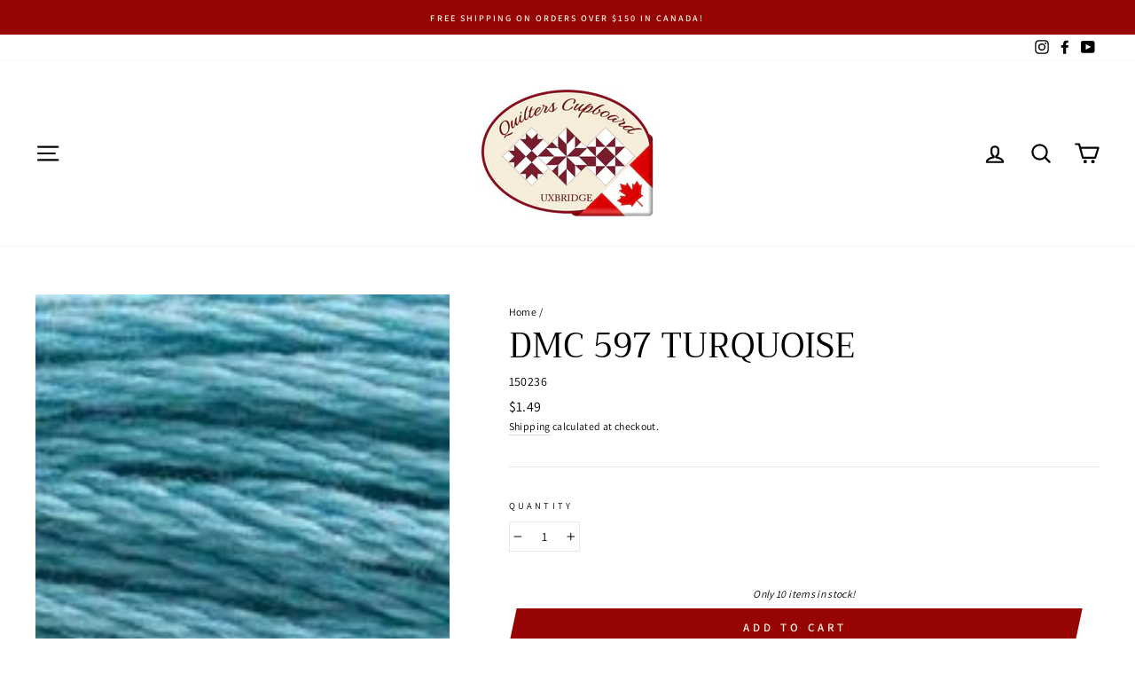

--- FILE ---
content_type: text/html; charset=utf-8
request_url: https://www.quilterscupboard.ca/products/dmc-597-turquoise
body_size: 37600
content:
<!doctype html>
<html class="no-js" lang="en" dir="ltr">
  
  
  
<head>
  <meta charset="utf-8">
  <meta http-equiv="X-UA-Compatible" content="IE=edge,chrome=1">
  <meta name="viewport" content="width=device-width,initial-scale=1">
  <meta name="theme-color" content="#960404">
  <link rel="canonical" href="https://www.quilterscupboard.ca/products/dmc-597-turquoise">
  <link rel="preconnect" href="https://cdn.shopify.com">
  <link rel="preconnect" href="https://fonts.shopifycdn.com">
  <link rel="dns-prefetch" href="https://productreviews.shopifycdn.com">
  <link rel="dns-prefetch" href="https://ajax.googleapis.com">
  <link rel="dns-prefetch" href="https://maps.googleapis.com">
  <link rel="dns-prefetch" href="https://maps.gstatic.com"><link rel="shortcut icon" href="//www.quilterscupboard.ca/cdn/shop/files/oval_logo_32x32.jpg?v=1617329941" type="image/png" /><title>DMC 597 Turquoise
&ndash; Quilters Cupboard Uxbridge
</title>
<meta name="description" content="DMC Cotton Embroidery Floss, made from long staple cotton and double mercerized for a brilliant sheen, is the most recommended floss in the world. This premium thread is made up of six size 25 easily separated strands, which allows you to customize the thickness of the thread by choosing the number of strands. DMC Embr"><meta property="og:site_name" content="Quilters Cupboard Uxbridge">
  <meta property="og:url" content="https://www.quilterscupboard.ca/products/dmc-597-turquoise">
  <meta property="og:title" content="DMC 597 Turquoise">
  <meta property="og:type" content="product">
  <meta property="og:description" content="DMC Cotton Embroidery Floss, made from long staple cotton and double mercerized for a brilliant sheen, is the most recommended floss in the world. This premium thread is made up of six size 25 easily separated strands, which allows you to customize the thickness of the thread by choosing the number of strands. DMC Embr"><meta property="og:image" content="http://www.quilterscupboard.ca/cdn/shop/products/DMC_597_Turquoise.jpg?v=1617352877">
    <meta property="og:image:secure_url" content="https://www.quilterscupboard.ca/cdn/shop/products/DMC_597_Turquoise.jpg?v=1617352877">
    <meta property="og:image:width" content="150">
    <meta property="og:image:height" content="150"><meta name="twitter:site" content="@">
  <meta name="twitter:card" content="summary_large_image">
  <meta name="twitter:title" content="DMC 597 Turquoise">
  <meta name="twitter:description" content="DMC Cotton Embroidery Floss, made from long staple cotton and double mercerized for a brilliant sheen, is the most recommended floss in the world. This premium thread is made up of six size 25 easily separated strands, which allows you to customize the thickness of the thread by choosing the number of strands. DMC Embr">
<style data-shopify>@font-face {
  font-family: Trirong;
  font-weight: 400;
  font-style: normal;
  font-display: swap;
  src: url("//www.quilterscupboard.ca/cdn/fonts/trirong/trirong_n4.46b40419aaa69bf77077c3108d75dad5a0318d4b.woff2") format("woff2"),
       url("//www.quilterscupboard.ca/cdn/fonts/trirong/trirong_n4.97753898e63cd7e164ad614681eba2c7fe577190.woff") format("woff");
}

  @font-face {
  font-family: Assistant;
  font-weight: 400;
  font-style: normal;
  font-display: swap;
  src: url("//www.quilterscupboard.ca/cdn/fonts/assistant/assistant_n4.9120912a469cad1cc292572851508ca49d12e768.woff2") format("woff2"),
       url("//www.quilterscupboard.ca/cdn/fonts/assistant/assistant_n4.6e9875ce64e0fefcd3f4446b7ec9036b3ddd2985.woff") format("woff");
}


  @font-face {
  font-family: Assistant;
  font-weight: 600;
  font-style: normal;
  font-display: swap;
  src: url("//www.quilterscupboard.ca/cdn/fonts/assistant/assistant_n6.b2cbcfa81550fc99b5d970d0ef582eebcbac24e0.woff2") format("woff2"),
       url("//www.quilterscupboard.ca/cdn/fonts/assistant/assistant_n6.5dced1e1f897f561a8304b6ef1c533d81fd1c6e0.woff") format("woff");
}

  
  
</style><link href="//www.quilterscupboard.ca/cdn/shop/t/40/assets/theme.css?v=90776447748923837501763360263" rel="stylesheet" type="text/css" media="all" />
<style data-shopify>:root {
    --typeHeaderPrimary: Trirong;
    --typeHeaderFallback: serif;
    --typeHeaderSize: 45px;
    --typeHeaderWeight: 400;
    --typeHeaderLineHeight: 1;
    --typeHeaderSpacing: 0.0em;

    --typeBasePrimary:Assistant;
    --typeBaseFallback:sans-serif;
    --typeBaseSize: 14px;
    --typeBaseWeight: 400;
    --typeBaseSpacing: 0.025em;
    --typeBaseLineHeight: 1.6;

    --typeCollectionTitle: 18px;

    --iconWeight: 5px;
    --iconLinecaps: round;

    
      --buttonRadius: 0px;
    

    --colorGridOverlayOpacity: 0.2;
  }

  .placeholder-content {
    background-image: linear-gradient(100deg, #ffffff 40%, #f7f7f7 63%, #ffffff 79%);
  }</style><script>
    document.documentElement.className = document.documentElement.className.replace('no-js', 'js');

    window.theme = window.theme || {};
    theme.routes = {
      home: "/",
      cart: "/cart.js",
      cartPage: "/cart",
      cartAdd: "/cart/add.js",
      cartChange: "/cart/change.js"
    };
    theme.strings = {
      soldOut: "OUT OF STOCK!",
      unavailable: "Unavailable",
      stockLabel: "Only [count] items in stock!",
      willNotShipUntil: "Will not ship until [date]",
      willBeInStockAfter: "Will be in stock after [date]",
      waitingForStock: "Inventory on the way",
      savePrice: "Save [saved_amount]",
      cartEmpty: "Your cart is currently empty.",
      cartTermsConfirmation: "You must agree with the terms and conditions of sales to check out",
      searchCollections: "Collections:",
      searchPages: "Pages:",
      searchArticles: "Articles:"
    };
    theme.settings = {
      dynamicVariantsEnable: true,
      dynamicVariantType: "dropdown",
      cartType: "page",
      isCustomerTemplate: false,
      moneyFormat: "${{amount}}",
      saveType: "dollar",
      recentlyViewedEnabled: false,
      productImageSize: "square",
      productImageCover: false,
      predictiveSearch: true,
      predictiveSearchType: "product,article,page,collection",
      inventoryThreshold: 20,
      quickView: true,
      themeName: 'Impulse',
      themeVersion: "4.1.2"
    };
  </script>

  <script>window.performance && window.performance.mark && window.performance.mark('shopify.content_for_header.start');</script><meta name="facebook-domain-verification" content="9ikpx8yntlfrd41rfvuiwkr17mnnze">
<meta name="google-site-verification" content="OyXGAI_pm1uhepl20ArqjvpR6_Xv8FE2N5LAc3Bc7I4">
<meta id="shopify-digital-wallet" name="shopify-digital-wallet" content="/55778738383/digital_wallets/dialog">
<link rel="alternate" type="application/json+oembed" href="https://www.quilterscupboard.ca/products/dmc-597-turquoise.oembed">
<script async="async" src="/checkouts/internal/preloads.js?locale=en-CA"></script>
<script id="shopify-features" type="application/json">{"accessToken":"7a9947a6259efdb0e7f8a15dc14bb8a3","betas":["rich-media-storefront-analytics"],"domain":"www.quilterscupboard.ca","predictiveSearch":true,"shopId":55778738383,"locale":"en"}</script>
<script>var Shopify = Shopify || {};
Shopify.shop = "quilters-cupboard-uxbridge.myshopify.com";
Shopify.locale = "en";
Shopify.currency = {"active":"CAD","rate":"1.0"};
Shopify.country = "CA";
Shopify.theme = {"name":"Pre-RG2025","id":134297157839,"schema_name":"Impulse","schema_version":"4.1.2","theme_store_id":857,"role":"main"};
Shopify.theme.handle = "null";
Shopify.theme.style = {"id":null,"handle":null};
Shopify.cdnHost = "www.quilterscupboard.ca/cdn";
Shopify.routes = Shopify.routes || {};
Shopify.routes.root = "/";</script>
<script type="module">!function(o){(o.Shopify=o.Shopify||{}).modules=!0}(window);</script>
<script>!function(o){function n(){var o=[];function n(){o.push(Array.prototype.slice.apply(arguments))}return n.q=o,n}var t=o.Shopify=o.Shopify||{};t.loadFeatures=n(),t.autoloadFeatures=n()}(window);</script>
<script id="shop-js-analytics" type="application/json">{"pageType":"product"}</script>
<script defer="defer" async type="module" src="//www.quilterscupboard.ca/cdn/shopifycloud/shop-js/modules/v2/client.init-shop-cart-sync_BdyHc3Nr.en.esm.js"></script>
<script defer="defer" async type="module" src="//www.quilterscupboard.ca/cdn/shopifycloud/shop-js/modules/v2/chunk.common_Daul8nwZ.esm.js"></script>
<script type="module">
  await import("//www.quilterscupboard.ca/cdn/shopifycloud/shop-js/modules/v2/client.init-shop-cart-sync_BdyHc3Nr.en.esm.js");
await import("//www.quilterscupboard.ca/cdn/shopifycloud/shop-js/modules/v2/chunk.common_Daul8nwZ.esm.js");

  window.Shopify.SignInWithShop?.initShopCartSync?.({"fedCMEnabled":true,"windoidEnabled":true});

</script>
<script>(function() {
  var isLoaded = false;
  function asyncLoad() {
    if (isLoaded) return;
    isLoaded = true;
    var urls = ["https:\/\/static.klaviyo.com\/onsite\/js\/USyDQh\/klaviyo.js?company_id=USyDQh\u0026shop=quilters-cupboard-uxbridge.myshopify.com"];
    for (var i = 0; i < urls.length; i++) {
      var s = document.createElement('script');
      s.type = 'text/javascript';
      s.async = true;
      s.src = urls[i];
      var x = document.getElementsByTagName('script')[0];
      x.parentNode.insertBefore(s, x);
    }
  };
  if(window.attachEvent) {
    window.attachEvent('onload', asyncLoad);
  } else {
    window.addEventListener('load', asyncLoad, false);
  }
})();</script>
<script id="__st">var __st={"a":55778738383,"offset":-18000,"reqid":"dba17ffe-e09c-404b-9f59-ea077ed56541-1768977567","pageurl":"www.quilterscupboard.ca\/products\/dmc-597-turquoise","u":"c18bcdea96c1","p":"product","rtyp":"product","rid":6565709316303};</script>
<script>window.ShopifyPaypalV4VisibilityTracking = true;</script>
<script id="captcha-bootstrap">!function(){'use strict';const t='contact',e='account',n='new_comment',o=[[t,t],['blogs',n],['comments',n],[t,'customer']],c=[[e,'customer_login'],[e,'guest_login'],[e,'recover_customer_password'],[e,'create_customer']],r=t=>t.map((([t,e])=>`form[action*='/${t}']:not([data-nocaptcha='true']) input[name='form_type'][value='${e}']`)).join(','),a=t=>()=>t?[...document.querySelectorAll(t)].map((t=>t.form)):[];function s(){const t=[...o],e=r(t);return a(e)}const i='password',u='form_key',d=['recaptcha-v3-token','g-recaptcha-response','h-captcha-response',i],f=()=>{try{return window.sessionStorage}catch{return}},m='__shopify_v',_=t=>t.elements[u];function p(t,e,n=!1){try{const o=window.sessionStorage,c=JSON.parse(o.getItem(e)),{data:r}=function(t){const{data:e,action:n}=t;return t[m]||n?{data:e,action:n}:{data:t,action:n}}(c);for(const[e,n]of Object.entries(r))t.elements[e]&&(t.elements[e].value=n);n&&o.removeItem(e)}catch(o){console.error('form repopulation failed',{error:o})}}const l='form_type',E='cptcha';function T(t){t.dataset[E]=!0}const w=window,h=w.document,L='Shopify',v='ce_forms',y='captcha';let A=!1;((t,e)=>{const n=(g='f06e6c50-85a8-45c8-87d0-21a2b65856fe',I='https://cdn.shopify.com/shopifycloud/storefront-forms-hcaptcha/ce_storefront_forms_captcha_hcaptcha.v1.5.2.iife.js',D={infoText:'Protected by hCaptcha',privacyText:'Privacy',termsText:'Terms'},(t,e,n)=>{const o=w[L][v],c=o.bindForm;if(c)return c(t,g,e,D).then(n);var r;o.q.push([[t,g,e,D],n]),r=I,A||(h.body.append(Object.assign(h.createElement('script'),{id:'captcha-provider',async:!0,src:r})),A=!0)});var g,I,D;w[L]=w[L]||{},w[L][v]=w[L][v]||{},w[L][v].q=[],w[L][y]=w[L][y]||{},w[L][y].protect=function(t,e){n(t,void 0,e),T(t)},Object.freeze(w[L][y]),function(t,e,n,w,h,L){const[v,y,A,g]=function(t,e,n){const i=e?o:[],u=t?c:[],d=[...i,...u],f=r(d),m=r(i),_=r(d.filter((([t,e])=>n.includes(e))));return[a(f),a(m),a(_),s()]}(w,h,L),I=t=>{const e=t.target;return e instanceof HTMLFormElement?e:e&&e.form},D=t=>v().includes(t);t.addEventListener('submit',(t=>{const e=I(t);if(!e)return;const n=D(e)&&!e.dataset.hcaptchaBound&&!e.dataset.recaptchaBound,o=_(e),c=g().includes(e)&&(!o||!o.value);(n||c)&&t.preventDefault(),c&&!n&&(function(t){try{if(!f())return;!function(t){const e=f();if(!e)return;const n=_(t);if(!n)return;const o=n.value;o&&e.removeItem(o)}(t);const e=Array.from(Array(32),(()=>Math.random().toString(36)[2])).join('');!function(t,e){_(t)||t.append(Object.assign(document.createElement('input'),{type:'hidden',name:u})),t.elements[u].value=e}(t,e),function(t,e){const n=f();if(!n)return;const o=[...t.querySelectorAll(`input[type='${i}']`)].map((({name:t})=>t)),c=[...d,...o],r={};for(const[a,s]of new FormData(t).entries())c.includes(a)||(r[a]=s);n.setItem(e,JSON.stringify({[m]:1,action:t.action,data:r}))}(t,e)}catch(e){console.error('failed to persist form',e)}}(e),e.submit())}));const S=(t,e)=>{t&&!t.dataset[E]&&(n(t,e.some((e=>e===t))),T(t))};for(const o of['focusin','change'])t.addEventListener(o,(t=>{const e=I(t);D(e)&&S(e,y())}));const B=e.get('form_key'),M=e.get(l),P=B&&M;t.addEventListener('DOMContentLoaded',(()=>{const t=y();if(P)for(const e of t)e.elements[l].value===M&&p(e,B);[...new Set([...A(),...v().filter((t=>'true'===t.dataset.shopifyCaptcha))])].forEach((e=>S(e,t)))}))}(h,new URLSearchParams(w.location.search),n,t,e,['guest_login'])})(!0,!0)}();</script>
<script integrity="sha256-4kQ18oKyAcykRKYeNunJcIwy7WH5gtpwJnB7kiuLZ1E=" data-source-attribution="shopify.loadfeatures" defer="defer" src="//www.quilterscupboard.ca/cdn/shopifycloud/storefront/assets/storefront/load_feature-a0a9edcb.js" crossorigin="anonymous"></script>
<script data-source-attribution="shopify.dynamic_checkout.dynamic.init">var Shopify=Shopify||{};Shopify.PaymentButton=Shopify.PaymentButton||{isStorefrontPortableWallets:!0,init:function(){window.Shopify.PaymentButton.init=function(){};var t=document.createElement("script");t.src="https://www.quilterscupboard.ca/cdn/shopifycloud/portable-wallets/latest/portable-wallets.en.js",t.type="module",document.head.appendChild(t)}};
</script>
<script data-source-attribution="shopify.dynamic_checkout.buyer_consent">
  function portableWalletsHideBuyerConsent(e){var t=document.getElementById("shopify-buyer-consent"),n=document.getElementById("shopify-subscription-policy-button");t&&n&&(t.classList.add("hidden"),t.setAttribute("aria-hidden","true"),n.removeEventListener("click",e))}function portableWalletsShowBuyerConsent(e){var t=document.getElementById("shopify-buyer-consent"),n=document.getElementById("shopify-subscription-policy-button");t&&n&&(t.classList.remove("hidden"),t.removeAttribute("aria-hidden"),n.addEventListener("click",e))}window.Shopify?.PaymentButton&&(window.Shopify.PaymentButton.hideBuyerConsent=portableWalletsHideBuyerConsent,window.Shopify.PaymentButton.showBuyerConsent=portableWalletsShowBuyerConsent);
</script>
<script data-source-attribution="shopify.dynamic_checkout.cart.bootstrap">document.addEventListener("DOMContentLoaded",(function(){function t(){return document.querySelector("shopify-accelerated-checkout-cart, shopify-accelerated-checkout")}if(t())Shopify.PaymentButton.init();else{new MutationObserver((function(e,n){t()&&(Shopify.PaymentButton.init(),n.disconnect())})).observe(document.body,{childList:!0,subtree:!0})}}));
</script>
<link id="shopify-accelerated-checkout-styles" rel="stylesheet" media="screen" href="https://www.quilterscupboard.ca/cdn/shopifycloud/portable-wallets/latest/accelerated-checkout-backwards-compat.css" crossorigin="anonymous">
<style id="shopify-accelerated-checkout-cart">
        #shopify-buyer-consent {
  margin-top: 1em;
  display: inline-block;
  width: 100%;
}

#shopify-buyer-consent.hidden {
  display: none;
}

#shopify-subscription-policy-button {
  background: none;
  border: none;
  padding: 0;
  text-decoration: underline;
  font-size: inherit;
  cursor: pointer;
}

#shopify-subscription-policy-button::before {
  box-shadow: none;
}

      </style>

<script>window.performance && window.performance.mark && window.performance.mark('shopify.content_for_header.end');</script>

  <script src="//www.quilterscupboard.ca/cdn/shop/t/40/assets/vendor-scripts-v9.js" defer="defer"></script><!-- HC - Fractional quantities added - 20 May '21 -->
  <script src="//www.quilterscupboard.ca/cdn/shop/t/40/assets/jquery-3.6.min.js?v=115860211936397945481763359591" type="text/javascript"></script>  
  <script src="//www.quilterscupboard.ca/cdn/shop/t/40/assets/theme.js?v=74126987800851532901763359591" defer="defer"></script><script>window.is_hulkpo_installed=false</script><link href="https://monorail-edge.shopifysvc.com" rel="dns-prefetch">
<script>(function(){if ("sendBeacon" in navigator && "performance" in window) {try {var session_token_from_headers = performance.getEntriesByType('navigation')[0].serverTiming.find(x => x.name == '_s').description;} catch {var session_token_from_headers = undefined;}var session_cookie_matches = document.cookie.match(/_shopify_s=([^;]*)/);var session_token_from_cookie = session_cookie_matches && session_cookie_matches.length === 2 ? session_cookie_matches[1] : "";var session_token = session_token_from_headers || session_token_from_cookie || "";function handle_abandonment_event(e) {var entries = performance.getEntries().filter(function(entry) {return /monorail-edge.shopifysvc.com/.test(entry.name);});if (!window.abandonment_tracked && entries.length === 0) {window.abandonment_tracked = true;var currentMs = Date.now();var navigation_start = performance.timing.navigationStart;var payload = {shop_id: 55778738383,url: window.location.href,navigation_start,duration: currentMs - navigation_start,session_token,page_type: "product"};window.navigator.sendBeacon("https://monorail-edge.shopifysvc.com/v1/produce", JSON.stringify({schema_id: "online_store_buyer_site_abandonment/1.1",payload: payload,metadata: {event_created_at_ms: currentMs,event_sent_at_ms: currentMs}}));}}window.addEventListener('pagehide', handle_abandonment_event);}}());</script>
<script id="web-pixels-manager-setup">(function e(e,d,r,n,o){if(void 0===o&&(o={}),!Boolean(null===(a=null===(i=window.Shopify)||void 0===i?void 0:i.analytics)||void 0===a?void 0:a.replayQueue)){var i,a;window.Shopify=window.Shopify||{};var t=window.Shopify;t.analytics=t.analytics||{};var s=t.analytics;s.replayQueue=[],s.publish=function(e,d,r){return s.replayQueue.push([e,d,r]),!0};try{self.performance.mark("wpm:start")}catch(e){}var l=function(){var e={modern:/Edge?\/(1{2}[4-9]|1[2-9]\d|[2-9]\d{2}|\d{4,})\.\d+(\.\d+|)|Firefox\/(1{2}[4-9]|1[2-9]\d|[2-9]\d{2}|\d{4,})\.\d+(\.\d+|)|Chrom(ium|e)\/(9{2}|\d{3,})\.\d+(\.\d+|)|(Maci|X1{2}).+ Version\/(15\.\d+|(1[6-9]|[2-9]\d|\d{3,})\.\d+)([,.]\d+|)( \(\w+\)|)( Mobile\/\w+|) Safari\/|Chrome.+OPR\/(9{2}|\d{3,})\.\d+\.\d+|(CPU[ +]OS|iPhone[ +]OS|CPU[ +]iPhone|CPU IPhone OS|CPU iPad OS)[ +]+(15[._]\d+|(1[6-9]|[2-9]\d|\d{3,})[._]\d+)([._]\d+|)|Android:?[ /-](13[3-9]|1[4-9]\d|[2-9]\d{2}|\d{4,})(\.\d+|)(\.\d+|)|Android.+Firefox\/(13[5-9]|1[4-9]\d|[2-9]\d{2}|\d{4,})\.\d+(\.\d+|)|Android.+Chrom(ium|e)\/(13[3-9]|1[4-9]\d|[2-9]\d{2}|\d{4,})\.\d+(\.\d+|)|SamsungBrowser\/([2-9]\d|\d{3,})\.\d+/,legacy:/Edge?\/(1[6-9]|[2-9]\d|\d{3,})\.\d+(\.\d+|)|Firefox\/(5[4-9]|[6-9]\d|\d{3,})\.\d+(\.\d+|)|Chrom(ium|e)\/(5[1-9]|[6-9]\d|\d{3,})\.\d+(\.\d+|)([\d.]+$|.*Safari\/(?![\d.]+ Edge\/[\d.]+$))|(Maci|X1{2}).+ Version\/(10\.\d+|(1[1-9]|[2-9]\d|\d{3,})\.\d+)([,.]\d+|)( \(\w+\)|)( Mobile\/\w+|) Safari\/|Chrome.+OPR\/(3[89]|[4-9]\d|\d{3,})\.\d+\.\d+|(CPU[ +]OS|iPhone[ +]OS|CPU[ +]iPhone|CPU IPhone OS|CPU iPad OS)[ +]+(10[._]\d+|(1[1-9]|[2-9]\d|\d{3,})[._]\d+)([._]\d+|)|Android:?[ /-](13[3-9]|1[4-9]\d|[2-9]\d{2}|\d{4,})(\.\d+|)(\.\d+|)|Mobile Safari.+OPR\/([89]\d|\d{3,})\.\d+\.\d+|Android.+Firefox\/(13[5-9]|1[4-9]\d|[2-9]\d{2}|\d{4,})\.\d+(\.\d+|)|Android.+Chrom(ium|e)\/(13[3-9]|1[4-9]\d|[2-9]\d{2}|\d{4,})\.\d+(\.\d+|)|Android.+(UC? ?Browser|UCWEB|U3)[ /]?(15\.([5-9]|\d{2,})|(1[6-9]|[2-9]\d|\d{3,})\.\d+)\.\d+|SamsungBrowser\/(5\.\d+|([6-9]|\d{2,})\.\d+)|Android.+MQ{2}Browser\/(14(\.(9|\d{2,})|)|(1[5-9]|[2-9]\d|\d{3,})(\.\d+|))(\.\d+|)|K[Aa][Ii]OS\/(3\.\d+|([4-9]|\d{2,})\.\d+)(\.\d+|)/},d=e.modern,r=e.legacy,n=navigator.userAgent;return n.match(d)?"modern":n.match(r)?"legacy":"unknown"}(),u="modern"===l?"modern":"legacy",c=(null!=n?n:{modern:"",legacy:""})[u],f=function(e){return[e.baseUrl,"/wpm","/b",e.hashVersion,"modern"===e.buildTarget?"m":"l",".js"].join("")}({baseUrl:d,hashVersion:r,buildTarget:u}),m=function(e){var d=e.version,r=e.bundleTarget,n=e.surface,o=e.pageUrl,i=e.monorailEndpoint;return{emit:function(e){var a=e.status,t=e.errorMsg,s=(new Date).getTime(),l=JSON.stringify({metadata:{event_sent_at_ms:s},events:[{schema_id:"web_pixels_manager_load/3.1",payload:{version:d,bundle_target:r,page_url:o,status:a,surface:n,error_msg:t},metadata:{event_created_at_ms:s}}]});if(!i)return console&&console.warn&&console.warn("[Web Pixels Manager] No Monorail endpoint provided, skipping logging."),!1;try{return self.navigator.sendBeacon.bind(self.navigator)(i,l)}catch(e){}var u=new XMLHttpRequest;try{return u.open("POST",i,!0),u.setRequestHeader("Content-Type","text/plain"),u.send(l),!0}catch(e){return console&&console.warn&&console.warn("[Web Pixels Manager] Got an unhandled error while logging to Monorail."),!1}}}}({version:r,bundleTarget:l,surface:e.surface,pageUrl:self.location.href,monorailEndpoint:e.monorailEndpoint});try{o.browserTarget=l,function(e){var d=e.src,r=e.async,n=void 0===r||r,o=e.onload,i=e.onerror,a=e.sri,t=e.scriptDataAttributes,s=void 0===t?{}:t,l=document.createElement("script"),u=document.querySelector("head"),c=document.querySelector("body");if(l.async=n,l.src=d,a&&(l.integrity=a,l.crossOrigin="anonymous"),s)for(var f in s)if(Object.prototype.hasOwnProperty.call(s,f))try{l.dataset[f]=s[f]}catch(e){}if(o&&l.addEventListener("load",o),i&&l.addEventListener("error",i),u)u.appendChild(l);else{if(!c)throw new Error("Did not find a head or body element to append the script");c.appendChild(l)}}({src:f,async:!0,onload:function(){if(!function(){var e,d;return Boolean(null===(d=null===(e=window.Shopify)||void 0===e?void 0:e.analytics)||void 0===d?void 0:d.initialized)}()){var d=window.webPixelsManager.init(e)||void 0;if(d){var r=window.Shopify.analytics;r.replayQueue.forEach((function(e){var r=e[0],n=e[1],o=e[2];d.publishCustomEvent(r,n,o)})),r.replayQueue=[],r.publish=d.publishCustomEvent,r.visitor=d.visitor,r.initialized=!0}}},onerror:function(){return m.emit({status:"failed",errorMsg:"".concat(f," has failed to load")})},sri:function(e){var d=/^sha384-[A-Za-z0-9+/=]+$/;return"string"==typeof e&&d.test(e)}(c)?c:"",scriptDataAttributes:o}),m.emit({status:"loading"})}catch(e){m.emit({status:"failed",errorMsg:(null==e?void 0:e.message)||"Unknown error"})}}})({shopId: 55778738383,storefrontBaseUrl: "https://www.quilterscupboard.ca",extensionsBaseUrl: "https://extensions.shopifycdn.com/cdn/shopifycloud/web-pixels-manager",monorailEndpoint: "https://monorail-edge.shopifysvc.com/unstable/produce_batch",surface: "storefront-renderer",enabledBetaFlags: ["2dca8a86"],webPixelsConfigList: [{"id":"189464783","configuration":"{\"config\":\"{\\\"pixel_id\\\":\\\"G-N7QGEY3JW0\\\",\\\"target_country\\\":\\\"CA\\\",\\\"gtag_events\\\":[{\\\"type\\\":\\\"begin_checkout\\\",\\\"action_label\\\":\\\"G-N7QGEY3JW0\\\"},{\\\"type\\\":\\\"search\\\",\\\"action_label\\\":\\\"G-N7QGEY3JW0\\\"},{\\\"type\\\":\\\"view_item\\\",\\\"action_label\\\":[\\\"G-N7QGEY3JW0\\\",\\\"MC-C3M7JWWYXJ\\\"]},{\\\"type\\\":\\\"purchase\\\",\\\"action_label\\\":[\\\"G-N7QGEY3JW0\\\",\\\"MC-C3M7JWWYXJ\\\"]},{\\\"type\\\":\\\"page_view\\\",\\\"action_label\\\":[\\\"G-N7QGEY3JW0\\\",\\\"MC-C3M7JWWYXJ\\\"]},{\\\"type\\\":\\\"add_payment_info\\\",\\\"action_label\\\":\\\"G-N7QGEY3JW0\\\"},{\\\"type\\\":\\\"add_to_cart\\\",\\\"action_label\\\":\\\"G-N7QGEY3JW0\\\"}],\\\"enable_monitoring_mode\\\":false}\"}","eventPayloadVersion":"v1","runtimeContext":"OPEN","scriptVersion":"b2a88bafab3e21179ed38636efcd8a93","type":"APP","apiClientId":1780363,"privacyPurposes":[],"dataSharingAdjustments":{"protectedCustomerApprovalScopes":["read_customer_address","read_customer_email","read_customer_name","read_customer_personal_data","read_customer_phone"]}},{"id":"shopify-app-pixel","configuration":"{}","eventPayloadVersion":"v1","runtimeContext":"STRICT","scriptVersion":"0450","apiClientId":"shopify-pixel","type":"APP","privacyPurposes":["ANALYTICS","MARKETING"]},{"id":"shopify-custom-pixel","eventPayloadVersion":"v1","runtimeContext":"LAX","scriptVersion":"0450","apiClientId":"shopify-pixel","type":"CUSTOM","privacyPurposes":["ANALYTICS","MARKETING"]}],isMerchantRequest: false,initData: {"shop":{"name":"Quilters Cupboard Uxbridge","paymentSettings":{"currencyCode":"CAD"},"myshopifyDomain":"quilters-cupboard-uxbridge.myshopify.com","countryCode":"CA","storefrontUrl":"https:\/\/www.quilterscupboard.ca"},"customer":null,"cart":null,"checkout":null,"productVariants":[{"price":{"amount":1.49,"currencyCode":"CAD"},"product":{"title":"DMC 597 Turquoise","vendor":"Checkers","id":"6565709316303","untranslatedTitle":"DMC 597 Turquoise","url":"\/products\/dmc-597-turquoise","type":"Thread"},"id":"39353383583951","image":{"src":"\/\/www.quilterscupboard.ca\/cdn\/shop\/products\/DMC_597_Turquoise.jpg?v=1617352877"},"sku":"150236","title":"Default Title","untranslatedTitle":"Default Title"}],"purchasingCompany":null},},"https://www.quilterscupboard.ca/cdn","fcfee988w5aeb613cpc8e4bc33m6693e112",{"modern":"","legacy":""},{"shopId":"55778738383","storefrontBaseUrl":"https:\/\/www.quilterscupboard.ca","extensionBaseUrl":"https:\/\/extensions.shopifycdn.com\/cdn\/shopifycloud\/web-pixels-manager","surface":"storefront-renderer","enabledBetaFlags":"[\"2dca8a86\"]","isMerchantRequest":"false","hashVersion":"fcfee988w5aeb613cpc8e4bc33m6693e112","publish":"custom","events":"[[\"page_viewed\",{}],[\"product_viewed\",{\"productVariant\":{\"price\":{\"amount\":1.49,\"currencyCode\":\"CAD\"},\"product\":{\"title\":\"DMC 597 Turquoise\",\"vendor\":\"Checkers\",\"id\":\"6565709316303\",\"untranslatedTitle\":\"DMC 597 Turquoise\",\"url\":\"\/products\/dmc-597-turquoise\",\"type\":\"Thread\"},\"id\":\"39353383583951\",\"image\":{\"src\":\"\/\/www.quilterscupboard.ca\/cdn\/shop\/products\/DMC_597_Turquoise.jpg?v=1617352877\"},\"sku\":\"150236\",\"title\":\"Default Title\",\"untranslatedTitle\":\"Default Title\"}}]]"});</script><script>
  window.ShopifyAnalytics = window.ShopifyAnalytics || {};
  window.ShopifyAnalytics.meta = window.ShopifyAnalytics.meta || {};
  window.ShopifyAnalytics.meta.currency = 'CAD';
  var meta = {"product":{"id":6565709316303,"gid":"gid:\/\/shopify\/Product\/6565709316303","vendor":"Checkers","type":"Thread","handle":"dmc-597-turquoise","variants":[{"id":39353383583951,"price":149,"name":"DMC 597 Turquoise","public_title":null,"sku":"150236"}],"remote":false},"page":{"pageType":"product","resourceType":"product","resourceId":6565709316303,"requestId":"dba17ffe-e09c-404b-9f59-ea077ed56541-1768977567"}};
  for (var attr in meta) {
    window.ShopifyAnalytics.meta[attr] = meta[attr];
  }
</script>
<script class="analytics">
  (function () {
    var customDocumentWrite = function(content) {
      var jquery = null;

      if (window.jQuery) {
        jquery = window.jQuery;
      } else if (window.Checkout && window.Checkout.$) {
        jquery = window.Checkout.$;
      }

      if (jquery) {
        jquery('body').append(content);
      }
    };

    var hasLoggedConversion = function(token) {
      if (token) {
        return document.cookie.indexOf('loggedConversion=' + token) !== -1;
      }
      return false;
    }

    var setCookieIfConversion = function(token) {
      if (token) {
        var twoMonthsFromNow = new Date(Date.now());
        twoMonthsFromNow.setMonth(twoMonthsFromNow.getMonth() + 2);

        document.cookie = 'loggedConversion=' + token + '; expires=' + twoMonthsFromNow;
      }
    }

    var trekkie = window.ShopifyAnalytics.lib = window.trekkie = window.trekkie || [];
    if (trekkie.integrations) {
      return;
    }
    trekkie.methods = [
      'identify',
      'page',
      'ready',
      'track',
      'trackForm',
      'trackLink'
    ];
    trekkie.factory = function(method) {
      return function() {
        var args = Array.prototype.slice.call(arguments);
        args.unshift(method);
        trekkie.push(args);
        return trekkie;
      };
    };
    for (var i = 0; i < trekkie.methods.length; i++) {
      var key = trekkie.methods[i];
      trekkie[key] = trekkie.factory(key);
    }
    trekkie.load = function(config) {
      trekkie.config = config || {};
      trekkie.config.initialDocumentCookie = document.cookie;
      var first = document.getElementsByTagName('script')[0];
      var script = document.createElement('script');
      script.type = 'text/javascript';
      script.onerror = function(e) {
        var scriptFallback = document.createElement('script');
        scriptFallback.type = 'text/javascript';
        scriptFallback.onerror = function(error) {
                var Monorail = {
      produce: function produce(monorailDomain, schemaId, payload) {
        var currentMs = new Date().getTime();
        var event = {
          schema_id: schemaId,
          payload: payload,
          metadata: {
            event_created_at_ms: currentMs,
            event_sent_at_ms: currentMs
          }
        };
        return Monorail.sendRequest("https://" + monorailDomain + "/v1/produce", JSON.stringify(event));
      },
      sendRequest: function sendRequest(endpointUrl, payload) {
        // Try the sendBeacon API
        if (window && window.navigator && typeof window.navigator.sendBeacon === 'function' && typeof window.Blob === 'function' && !Monorail.isIos12()) {
          var blobData = new window.Blob([payload], {
            type: 'text/plain'
          });

          if (window.navigator.sendBeacon(endpointUrl, blobData)) {
            return true;
          } // sendBeacon was not successful

        } // XHR beacon

        var xhr = new XMLHttpRequest();

        try {
          xhr.open('POST', endpointUrl);
          xhr.setRequestHeader('Content-Type', 'text/plain');
          xhr.send(payload);
        } catch (e) {
          console.log(e);
        }

        return false;
      },
      isIos12: function isIos12() {
        return window.navigator.userAgent.lastIndexOf('iPhone; CPU iPhone OS 12_') !== -1 || window.navigator.userAgent.lastIndexOf('iPad; CPU OS 12_') !== -1;
      }
    };
    Monorail.produce('monorail-edge.shopifysvc.com',
      'trekkie_storefront_load_errors/1.1',
      {shop_id: 55778738383,
      theme_id: 134297157839,
      app_name: "storefront",
      context_url: window.location.href,
      source_url: "//www.quilterscupboard.ca/cdn/s/trekkie.storefront.cd680fe47e6c39ca5d5df5f0a32d569bc48c0f27.min.js"});

        };
        scriptFallback.async = true;
        scriptFallback.src = '//www.quilterscupboard.ca/cdn/s/trekkie.storefront.cd680fe47e6c39ca5d5df5f0a32d569bc48c0f27.min.js';
        first.parentNode.insertBefore(scriptFallback, first);
      };
      script.async = true;
      script.src = '//www.quilterscupboard.ca/cdn/s/trekkie.storefront.cd680fe47e6c39ca5d5df5f0a32d569bc48c0f27.min.js';
      first.parentNode.insertBefore(script, first);
    };
    trekkie.load(
      {"Trekkie":{"appName":"storefront","development":false,"defaultAttributes":{"shopId":55778738383,"isMerchantRequest":null,"themeId":134297157839,"themeCityHash":"6515355256046267686","contentLanguage":"en","currency":"CAD","eventMetadataId":"5dfd384d-dc5d-4952-ba27-81e6bb6c1371"},"isServerSideCookieWritingEnabled":true,"monorailRegion":"shop_domain","enabledBetaFlags":["65f19447"]},"Session Attribution":{},"S2S":{"facebookCapiEnabled":false,"source":"trekkie-storefront-renderer","apiClientId":580111}}
    );

    var loaded = false;
    trekkie.ready(function() {
      if (loaded) return;
      loaded = true;

      window.ShopifyAnalytics.lib = window.trekkie;

      var originalDocumentWrite = document.write;
      document.write = customDocumentWrite;
      try { window.ShopifyAnalytics.merchantGoogleAnalytics.call(this); } catch(error) {};
      document.write = originalDocumentWrite;

      window.ShopifyAnalytics.lib.page(null,{"pageType":"product","resourceType":"product","resourceId":6565709316303,"requestId":"dba17ffe-e09c-404b-9f59-ea077ed56541-1768977567","shopifyEmitted":true});

      var match = window.location.pathname.match(/checkouts\/(.+)\/(thank_you|post_purchase)/)
      var token = match? match[1]: undefined;
      if (!hasLoggedConversion(token)) {
        setCookieIfConversion(token);
        window.ShopifyAnalytics.lib.track("Viewed Product",{"currency":"CAD","variantId":39353383583951,"productId":6565709316303,"productGid":"gid:\/\/shopify\/Product\/6565709316303","name":"DMC 597 Turquoise","price":"1.49","sku":"150236","brand":"Checkers","variant":null,"category":"Thread","nonInteraction":true,"remote":false},undefined,undefined,{"shopifyEmitted":true});
      window.ShopifyAnalytics.lib.track("monorail:\/\/trekkie_storefront_viewed_product\/1.1",{"currency":"CAD","variantId":39353383583951,"productId":6565709316303,"productGid":"gid:\/\/shopify\/Product\/6565709316303","name":"DMC 597 Turquoise","price":"1.49","sku":"150236","brand":"Checkers","variant":null,"category":"Thread","nonInteraction":true,"remote":false,"referer":"https:\/\/www.quilterscupboard.ca\/products\/dmc-597-turquoise"});
      }
    });


        var eventsListenerScript = document.createElement('script');
        eventsListenerScript.async = true;
        eventsListenerScript.src = "//www.quilterscupboard.ca/cdn/shopifycloud/storefront/assets/shop_events_listener-3da45d37.js";
        document.getElementsByTagName('head')[0].appendChild(eventsListenerScript);

})();</script>
  <script>
  if (!window.ga || (window.ga && typeof window.ga !== 'function')) {
    window.ga = function ga() {
      (window.ga.q = window.ga.q || []).push(arguments);
      if (window.Shopify && window.Shopify.analytics && typeof window.Shopify.analytics.publish === 'function') {
        window.Shopify.analytics.publish("ga_stub_called", {}, {sendTo: "google_osp_migration"});
      }
      console.error("Shopify's Google Analytics stub called with:", Array.from(arguments), "\nSee https://help.shopify.com/manual/promoting-marketing/pixels/pixel-migration#google for more information.");
    };
    if (window.Shopify && window.Shopify.analytics && typeof window.Shopify.analytics.publish === 'function') {
      window.Shopify.analytics.publish("ga_stub_initialized", {}, {sendTo: "google_osp_migration"});
    }
  }
</script>
<script
  defer
  src="https://www.quilterscupboard.ca/cdn/shopifycloud/perf-kit/shopify-perf-kit-3.0.4.min.js"
  data-application="storefront-renderer"
  data-shop-id="55778738383"
  data-render-region="gcp-us-central1"
  data-page-type="product"
  data-theme-instance-id="134297157839"
  data-theme-name="Impulse"
  data-theme-version="4.1.2"
  data-monorail-region="shop_domain"
  data-resource-timing-sampling-rate="10"
  data-shs="true"
  data-shs-beacon="true"
  data-shs-export-with-fetch="true"
  data-shs-logs-sample-rate="1"
  data-shs-beacon-endpoint="https://www.quilterscupboard.ca/api/collect"
></script>
</head>

<body class="template-product" data-center-text="true" data-button_style="angled" data-type_header_capitalize="true" data-type_headers_align_text="true" data-type_product_capitalize="true" data-swatch_style="round" data-disable-animations="true">

  <a class="in-page-link visually-hidden skip-link" href="#MainContent">Skip to content</a>

  <div id="PageContainer" class="page-container">
    <div class="transition-body"><div id="shopify-section-header" class="shopify-section">

<div id="NavDrawer" class="drawer drawer--left">
  <div class="drawer__contents">
    <div class="drawer__fixed-header">
      <div class="drawer__header appear-animation appear-delay-1">
        <div class="h2 drawer__title"></div>
        <div class="drawer__close">
          <button type="button" class="drawer__close-button js-drawer-close">
            <svg aria-hidden="true" focusable="false" role="presentation" class="icon icon-close" viewBox="0 0 64 64"><path d="M19 17.61l27.12 27.13m0-27.12L19 44.74"/></svg>
            <span class="icon__fallback-text">Close menu</span>
          </button>
        </div>
      </div>
    </div>
    <div class="drawer__scrollable">
      <ul class="mobile-nav" role="navigation" aria-label="Primary"><li class="mobile-nav__item appear-animation appear-delay-2"><a href="/" class="mobile-nav__link mobile-nav__link--top-level">Home</a></li><li class="mobile-nav__item appear-animation appear-delay-3"><div class="mobile-nav__has-sublist"><a href="/collections/fabric"
                    class="mobile-nav__link mobile-nav__link--top-level"
                    id="Label-collections-fabric2"
                    >
                    Fabric
                  </a>
                  <div class="mobile-nav__toggle">
                    <button type="button"
                      aria-controls="Linklist-collections-fabric2"
                      aria-labelledby="Label-collections-fabric2"
                      class="collapsible-trigger collapsible--auto-height"><span class="collapsible-trigger__icon collapsible-trigger__icon--open" role="presentation">
  <svg aria-hidden="true" focusable="false" role="presentation" class="icon icon--wide icon-chevron-down" viewBox="0 0 28 16"><path d="M1.57 1.59l12.76 12.77L27.1 1.59" stroke-width="2" stroke="#000" fill="none" fill-rule="evenodd"/></svg>
</span>
</button>
                  </div></div><div id="Linklist-collections-fabric2"
                class="mobile-nav__sublist collapsible-content collapsible-content--all"
                >
                <div class="collapsible-content__inner">
                  <ul class="mobile-nav__sublist"><li class="mobile-nav__item">
                        <div class="mobile-nav__child-item"><a href="/collections/fabric-coming-soon"
                              class="mobile-nav__link"
                              id="Sublabel-collections-fabric-coming-soon1"
                              >
                              Coming Soon!
                            </a><button type="button"
                              aria-controls="Sublinklist-collections-fabric2-collections-fabric-coming-soon1"
                              aria-labelledby="Sublabel-collections-fabric-coming-soon1"
                              class="collapsible-trigger"><span class="collapsible-trigger__icon collapsible-trigger__icon--circle collapsible-trigger__icon--open" role="presentation">
  <svg aria-hidden="true" focusable="false" role="presentation" class="icon icon--wide icon-chevron-down" viewBox="0 0 28 16"><path d="M1.57 1.59l12.76 12.77L27.1 1.59" stroke-width="2" stroke="#000" fill="none" fill-rule="evenodd"/></svg>
</span>
</button></div><div
                            id="Sublinklist-collections-fabric2-collections-fabric-coming-soon1"
                            aria-labelledby="Sublabel-collections-fabric-coming-soon1"
                            class="mobile-nav__sublist collapsible-content collapsible-content--all"
                            >
                            <div class="collapsible-content__inner">
                              <ul class="mobile-nav__grandchildlist"><li class="mobile-nav__item">
                                    <a href="/collections/adorn" class="mobile-nav__link">
                                      Adorn
                                    </a>
                                  </li><li class="mobile-nav__item">
                                    <a href="/collections/amsterdam" class="mobile-nav__link">
                                      Amsterdam
                                    </a>
                                  </li><li class="mobile-nav__item">
                                    <a href="/collections/autumn-cats" class="mobile-nav__link">
                                      Autumn Cats
                                    </a>
                                  </li><li class="mobile-nav__item">
                                    <a href="/collections/bella-solids" class="mobile-nav__link">
                                      Bella Solids
                                    </a>
                                  </li><li class="mobile-nav__item">
                                    <a href="/collections/chelsea-garden" class="mobile-nav__link">
                                      Chelsea Garden 2026
                                    </a>
                                  </li><li class="mobile-nav__item">
                                    <a href="/collections/country-christmas" class="mobile-nav__link">
                                      Country Christmas
                                    </a>
                                  </li><li class="mobile-nav__item">
                                    <a href="/collections/fleur-de-paris" class="mobile-nav__link">
                                      Fleur de Paris
                                    </a>
                                  </li><li class="mobile-nav__item">
                                    <a href="/collections/heartland-holiday" class="mobile-nav__link">
                                      Heartland Holiday
                                    </a>
                                  </li><li class="mobile-nav__item">
                                    <a href="/collections/morris-muse" class="mobile-nav__link">
                                      Morris Muse
                                    </a>
                                  </li><li class="mobile-nav__item">
                                    <a href="/collections/nordic-holiday-village" class="mobile-nav__link">
                                      Nordic Holiday Village
                                    </a>
                                  </li><li class="mobile-nav__item">
                                    <a href="/collections/stonehenge-oh-canada-14" class="mobile-nav__link">
                                      Oh Canada 14
                                    </a>
                                  </li><li class="mobile-nav__item">
                                    <a href="/collections/ravens-call" class="mobile-nav__link">
                                      Raven's Call
                                    </a>
                                  </li><li class="mobile-nav__item">
                                    <a href="/collections/safari-snuggles" class="mobile-nav__link">
                                      Safari Snuggles
                                    </a>
                                  </li><li class="mobile-nav__item">
                                    <a href="/collections/scarlets-treasure" class="mobile-nav__link">
                                      Scarlet's Treasure
                                    </a>
                                  </li><li class="mobile-nav__item">
                                    <a href="/collections/songbird-by-tilda" class="mobile-nav__link">
                                      Songbird - Tilda
                                    </a>
                                  </li><li class="mobile-nav__item">
                                    <a href="/collections/soulstice" class="mobile-nav__link">
                                      Soulstice
                                    </a>
                                  </li><li class="mobile-nav__item">
                                    <a href="/collections/steampunk" class="mobile-nav__link">
                                      Steampunk
                                    </a>
                                  </li><li class="mobile-nav__item">
                                    <a href="/collections/sweet-woodland" class="mobile-nav__link">
                                      Sweet Woodland
                                    </a>
                                  </li></ul>
                            </div>
                          </div></li><li class="mobile-nav__item">
                        <div class="mobile-nav__child-item"><a href="/collections/new-fabric-arrivals"
                              class="mobile-nav__link"
                              id="Sublabel-collections-new-fabric-arrivals2"
                              >
                              New Arrivals!
                            </a><button type="button"
                              aria-controls="Sublinklist-collections-fabric2-collections-new-fabric-arrivals2"
                              aria-labelledby="Sublabel-collections-new-fabric-arrivals2"
                              class="collapsible-trigger"><span class="collapsible-trigger__icon collapsible-trigger__icon--circle collapsible-trigger__icon--open" role="presentation">
  <svg aria-hidden="true" focusable="false" role="presentation" class="icon icon--wide icon-chevron-down" viewBox="0 0 28 16"><path d="M1.57 1.59l12.76 12.77L27.1 1.59" stroke-width="2" stroke="#000" fill="none" fill-rule="evenodd"/></svg>
</span>
</button></div><div
                            id="Sublinklist-collections-fabric2-collections-new-fabric-arrivals2"
                            aria-labelledby="Sublabel-collections-new-fabric-arrivals2"
                            class="mobile-nav__sublist collapsible-content collapsible-content--all"
                            >
                            <div class="collapsible-content__inner">
                              <ul class="mobile-nav__grandchildlist"><li class="mobile-nav__item">
                                    <a href="/collections/ambiance" class="mobile-nav__link">
                                      Ambiance - 3 Sisters
                                    </a>
                                  </li><li class="mobile-nav__item">
                                    <a href="/collections/autumn-forest" class="mobile-nav__link">
                                      Autumn Forest
                                    </a>
                                  </li><li class="mobile-nav__item">
                                    <a href="/collections/bluebirds-nest" class="mobile-nav__link">
                                      Bluebird's Nest - Kansas Troubles
                                    </a>
                                  </li><li class="mobile-nav__item">
                                    <a href="/collections/crafted-cabin" class="mobile-nav__link">
                                      Crafted Cabin
                                    </a>
                                  </li><li class="mobile-nav__item">
                                    <a href="/collections/dragonfly-mist" class="mobile-nav__link">
                                      Dragonfly Mist
                                    </a>
                                  </li><li class="mobile-nav__item">
                                    <a href="/collections/farm-feathered-folk" class="mobile-nav__link">
                                      Farm Feathered Folk
                                    </a>
                                  </li><li class="mobile-nav__item">
                                    <a href="/collections/farmers-daughter" class="mobile-nav__link">
                                      Farmer's Daughter
                                    </a>
                                  </li><li class="mobile-nav__item">
                                    <a href="/collections/forest-flora-by-island-batik" class="mobile-nav__link">
                                      Forest Flora
                                    </a>
                                  </li><li class="mobile-nav__item">
                                    <a href="/collections/fox-den" class="mobile-nav__link">
                                      Fox Den 
                                    </a>
                                  </li><li class="mobile-nav__item">
                                    <a href="/collections/garden-walk" class="mobile-nav__link">
                                      Garden Walk
                                    </a>
                                  </li><li class="mobile-nav__item">
                                    <a href="/collections/high-flight-1" class="mobile-nav__link">
                                      High Flight
                                    </a>
                                  </li><li class="mobile-nav__item">
                                    <a href="/collections/joie-de-vivre-by-french-general" class="mobile-nav__link">
                                      Joie de Vivre
                                    </a>
                                  </li><li class="mobile-nav__item">
                                    <a href="/collections/love-struck" class="mobile-nav__link">
                                      Love Struck 
                                    </a>
                                  </li><li class="mobile-nav__item">
                                    <a href="/collections/lyda-rose" class="mobile-nav__link">
                                      Lyda Rose
                                    </a>
                                  </li><li class="mobile-nav__item">
                                    <a href="/collections/midnight-savanna" class="mobile-nav__link">
                                      Midnight Savanna
                                    </a>
                                  </li><li class="mobile-nav__item">
                                    <a href="/collections/paper-hamlet" class="mobile-nav__link">
                                      Paper Hamlet
                                    </a>
                                  </li><li class="mobile-nav__item">
                                    <a href="/collections/prairie-gatherings-flannel" class="mobile-nav__link">
                                      Prairie Gatherings Flannel
                                    </a>
                                  </li><li class="mobile-nav__item">
                                    <a href="/collections/sewing-bird-by-laundry-basket-quilts" class="mobile-nav__link">
                                      Sewing Bird
                                    </a>
                                  </li><li class="mobile-nav__item">
                                    <a href="/collections/simply-charming" class="mobile-nav__link">
                                      Simply Charming
                                    </a>
                                  </li><li class="mobile-nav__item">
                                    <a href="/collections/sweet-cecily" class="mobile-nav__link">
                                      Sweet Cecily
                                    </a>
                                  </li><li class="mobile-nav__item">
                                    <a href="/collections/under-the-moonlight" class="mobile-nav__link">
                                      Under the Moonlight
                                    </a>
                                  </li><li class="mobile-nav__item">
                                    <a href="/collections/wheatland" class="mobile-nav__link">
                                      Wheatland by Kansas Troubles
                                    </a>
                                  </li><li class="mobile-nav__item">
                                    <a href="/collections/wild-honey-1" class="mobile-nav__link">
                                      Wild Honey
                                    </a>
                                  </li><li class="mobile-nav__item">
                                    <a href="/collections/willow-creek-batiks" class="mobile-nav__link">
                                      Willow Creek
                                    </a>
                                  </li><li class="mobile-nav__item">
                                    <a href="/collections/you-are-my-sunshine-1" class="mobile-nav__link">
                                      You Are My Sunshine
                                    </a>
                                  </li></ul>
                            </div>
                          </div></li><li class="mobile-nav__item">
                        <div class="mobile-nav__child-item"><a href="/collections/baby-kids"
                              class="mobile-nav__link"
                              id="Sublabel-collections-baby-kids3"
                              >
                              Baby &amp;  Kids
                            </a></div></li><li class="mobile-nav__item">
                        <div class="mobile-nav__child-item"><a href="/collections/basics"
                              class="mobile-nav__link"
                              id="Sublabel-collections-basics4"
                              >
                              Basics &amp; Blenders
                            </a><button type="button"
                              aria-controls="Sublinklist-collections-fabric2-collections-basics4"
                              aria-labelledby="Sublabel-collections-basics4"
                              class="collapsible-trigger"><span class="collapsible-trigger__icon collapsible-trigger__icon--circle collapsible-trigger__icon--open" role="presentation">
  <svg aria-hidden="true" focusable="false" role="presentation" class="icon icon--wide icon-chevron-down" viewBox="0 0 28 16"><path d="M1.57 1.59l12.76 12.77L27.1 1.59" stroke-width="2" stroke="#000" fill="none" fill-rule="evenodd"/></svg>
</span>
</button></div><div
                            id="Sublinklist-collections-fabric2-collections-basics4"
                            aria-labelledby="Sublabel-collections-basics4"
                            class="mobile-nav__sublist collapsible-content collapsible-content--all"
                            >
                            <div class="collapsible-content__inner">
                              <ul class="mobile-nav__grandchildlist"><li class="mobile-nav__item">
                                    <a href="/collections/basically-black-and-white" class="mobile-nav__link">
                                      Basically Black and White
                                    </a>
                                  </li><li class="mobile-nav__item">
                                    <a href="/collections/bee-basics" class="mobile-nav__link">
                                      Bee Basics
                                    </a>
                                  </li><li class="mobile-nav__item">
                                    <a href="/collections/bee-backgrounds" class="mobile-nav__link">
                                      Bee Backgrounds
                                    </a>
                                  </li><li class="mobile-nav__item">
                                    <a href="/collections/bella-solids" class="mobile-nav__link">
                                      Bella Solids
                                    </a>
                                  </li><li class="mobile-nav__item">
                                    <a href="/collections/canvas" class="mobile-nav__link">
                                      Canvas
                                    </a>
                                  </li><li class="mobile-nav__item">
                                    <a href="/collections/chalk-and-charcoal" class="mobile-nav__link">
                                      Chalk and Charcoal
                                    </a>
                                  </li><li class="mobile-nav__item">
                                    <a href="/collections/chambray-basics" class="mobile-nav__link">
                                      Chambray Basics
                                    </a>
                                  </li><li class="mobile-nav__item">
                                    <a href="/collections/colorworks" class="mobile-nav__link">
                                      Colorworks
                                    </a>
                                  </li><li class="mobile-nav__item">
                                    <a href="/collections/detour" class="mobile-nav__link">
                                      Detour
                                    </a>
                                  </li><li class="mobile-nav__item">
                                    <a href="/collections/dovetail" class="mobile-nav__link">
                                      Dovetail
                                    </a>
                                  </li><li class="mobile-nav__item">
                                    <a href="/collections/folio-basics" class="mobile-nav__link">
                                      Folio Basics
                                    </a>
                                  </li><li class="mobile-nav__item">
                                    <a href="/collections/fluffy-solid" class="mobile-nav__link">
                                      Fluffy Solid
                                    </a>
                                  </li><li class="mobile-nav__item">
                                    <a href="/collections/grey-is-back-stof" class="mobile-nav__link">
                                      Grey is Back by Stof
                                    </a>
                                  </li><li class="mobile-nav__item">
                                    <a href="/collections/grunge" class="mobile-nav__link">
                                      Grunge
                                    </a>
                                  </li><li class="mobile-nav__item">
                                    <a href="/collections/haptic-wovens" class="mobile-nav__link">
                                      Haptic Wovens
                                    </a>
                                  </li><li class="mobile-nav__item">
                                    <a href="/collections/jolly-basics" class="mobile-nav__link">
                                      Jolly Basics
                                    </a>
                                  </li><li class="mobile-nav__item">
                                    <a href="/collections/kansas-troubles-favourites" class="mobile-nav__link">
                                      KT Favourite Backgrounds
                                    </a>
                                  </li><li class="mobile-nav__item">
                                    <a href="/collections/linen" class="mobile-nav__link">
                                      Linen
                                    </a>
                                  </li><li class="mobile-nav__item">
                                    <a href="/collections/mix-it-up" class="mobile-nav__link">
                                      Mix It Up (Moda)
                                    </a>
                                  </li><li class="mobile-nav__item">
                                    <a href="/collections/mixmasters-mashup" class="mobile-nav__link">
                                      Mixmasters Mashup
                                    </a>
                                  </li><li class="mobile-nav__item">
                                    <a href="/collections/modern-background" class="mobile-nav__link">
                                      Modern Background
                                    </a>
                                  </li><li class="mobile-nav__item">
                                    <a href="/collections/modern-melody" class="mobile-nav__link">
                                      Modern Melody
                                    </a>
                                  </li><li class="mobile-nav__item">
                                    <a href="/collections/ombre-wovens" class="mobile-nav__link">
                                      Ombre Wovens
                                    </a>
                                  </li><li class="mobile-nav__item">
                                    <a href="/collections/prism-ii" class="mobile-nav__link">
                                      Prism II
                                    </a>
                                  </li><li class="mobile-nav__item">
                                    <a href="/collections/shabby" class="mobile-nav__link">
                                      Shabby
                                    </a>
                                  </li><li class="mobile-nav__item">
                                    <a href="/collections/shadow-play" class="mobile-nav__link">
                                      Shadow Play
                                    </a>
                                  </li><li class="mobile-nav__item">
                                    <a href="/collections/starry-basics" class="mobile-nav__link">
                                      Starry Basics
                                    </a>
                                  </li><li class="mobile-nav__item">
                                    <a href="/collections/timeless-linen-basic" class="mobile-nav__link">
                                      Timeless Linen Basic
                                    </a>
                                  </li><li class="mobile-nav__item">
                                    <a href="/collections/tonal-trios-patrick-lose" class="mobile-nav__link">
                                      Tonal Trios
                                    </a>
                                  </li><li class="mobile-nav__item">
                                    <a href="/collections/toscana" class="mobile-nav__link">
                                      Toscana
                                    </a>
                                  </li><li class="mobile-nav__item">
                                    <a href="/collections/trinkets" class="mobile-nav__link">
                                      Trinkets
                                    </a>
                                  </li><li class="mobile-nav__item">
                                    <a href="/collections/whimsy-basic" class="mobile-nav__link">
                                      Whimsy Basics
                                    </a>
                                  </li></ul>
                            </div>
                          </div></li><li class="mobile-nav__item">
                        <div class="mobile-nav__child-item"><a href="/collections/batiks"
                              class="mobile-nav__link"
                              id="Sublabel-collections-batiks5"
                              >
                              Batiks
                            </a><button type="button"
                              aria-controls="Sublinklist-collections-fabric2-collections-batiks5"
                              aria-labelledby="Sublabel-collections-batiks5"
                              class="collapsible-trigger"><span class="collapsible-trigger__icon collapsible-trigger__icon--circle collapsible-trigger__icon--open" role="presentation">
  <svg aria-hidden="true" focusable="false" role="presentation" class="icon icon--wide icon-chevron-down" viewBox="0 0 28 16"><path d="M1.57 1.59l12.76 12.77L27.1 1.59" stroke-width="2" stroke="#000" fill="none" fill-rule="evenodd"/></svg>
</span>
</button></div><div
                            id="Sublinklist-collections-fabric2-collections-batiks5"
                            aria-labelledby="Sublabel-collections-batiks5"
                            class="mobile-nav__sublist collapsible-content collapsible-content--all"
                            >
                            <div class="collapsible-content__inner">
                              <ul class="mobile-nav__grandchildlist"><li class="mobile-nav__item">
                                    <a href="/collections/bali-batiks" class="mobile-nav__link">
                                      Bali Batiks
                                    </a>
                                  </li><li class="mobile-nav__item">
                                    <a href="/collections/bali-watercolors" class="mobile-nav__link">
                                      Bali Watercolors
                                    </a>
                                  </li><li class="mobile-nav__item">
                                    <a href="/collections/batiks-by-mirah" class="mobile-nav__link">
                                      Batik by Mirah
                                    </a>
                                  </li><li class="mobile-nav__item">
                                    <a href="/collections/bellingham-bay" class="mobile-nav__link">
                                      Bellingham Bay
                                    </a>
                                  </li><li class="mobile-nav__item">
                                    <a href="/collections/berrylicious-batiks" class="mobile-nav__link">
                                      Berrylicious Batiks
                                    </a>
                                  </li><li class="mobile-nav__item">
                                    <a href="/collections/boho-spirit" class="mobile-nav__link">
                                      BOHO Spirit
                                    </a>
                                  </li><li class="mobile-nav__item">
                                    <a href="/collections/coast-to-coast" class="mobile-nav__link">
                                      Coast to Coast
                                    </a>
                                  </li><li class="mobile-nav__item">
                                    <a href="/collections/exuberance" class="mobile-nav__link">
                                      Exuberance
                                    </a>
                                  </li><li class="mobile-nav__item">
                                    <a href="/collections/forest-flora-by-island-batik" class="mobile-nav__link">
                                      Forest Flora
                                    </a>
                                  </li><li class="mobile-nav__item">
                                    <a href="/collections/island-neutrals" class="mobile-nav__link">
                                      Island Neutrals
                                    </a>
                                  </li><li class="mobile-nav__item">
                                    <a href="/collections/midnight-savanna" class="mobile-nav__link">
                                      Midnight Savanna
                                    </a>
                                  </li><li class="mobile-nav__item">
                                    <a href="/collections/pop-dots-by-banyan-batiks" class="mobile-nav__link">
                                      Pop Dots
                                    </a>
                                  </li><li class="mobile-nav__item">
                                    <a href="/collections/radiant-rainbow" class="mobile-nav__link">
                                      Radiant Rainbow
                                    </a>
                                  </li><li class="mobile-nav__item">
                                    <a href="/collections/squiggles-dots-and-lines" class="mobile-nav__link">
                                      Squiggles Dots and Lines
                                    </a>
                                  </li><li class="mobile-nav__item">
                                    <a href="/collections/sweater-weather" class="mobile-nav__link">
                                      Sweater Weather
                                    </a>
                                  </li><li class="mobile-nav__item">
                                    <a href="/collections/wheat-fields" class="mobile-nav__link">
                                      Wheat Fields
                                    </a>
                                  </li><li class="mobile-nav__item">
                                    <a href="/collections/willow-creek-batiks" class="mobile-nav__link">
                                      Willow Creek 
                                    </a>
                                  </li><li class="mobile-nav__item">
                                    <a href="/collections/batik-precuts" class="mobile-nav__link">
                                      Batik Precuts
                                    </a>
                                  </li><li class="mobile-nav__item">
                                    <a href="/collections/batik-clearance" class="mobile-nav__link">
                                      Clearance Batiks
                                    </a>
                                  </li></ul>
                            </div>
                          </div></li><li class="mobile-nav__item">
                        <div class="mobile-nav__child-item"><a href="/collections/border-prints"
                              class="mobile-nav__link"
                              id="Sublabel-collections-border-prints6"
                              >
                              Border Prints
                            </a></div></li><li class="mobile-nav__item">
                        <div class="mobile-nav__child-item"><a href="/collections/canada"
                              class="mobile-nav__link"
                              id="Sublabel-collections-canada7"
                              >
                              Canada 
                            </a></div></li><li class="mobile-nav__item">
                        <div class="mobile-nav__child-item"><a href="/collections/christmas-holiday"
                              class="mobile-nav__link"
                              id="Sublabel-collections-christmas-holiday8"
                              >
                              Christmas &amp; Winter
                            </a><button type="button"
                              aria-controls="Sublinklist-collections-fabric2-collections-christmas-holiday8"
                              aria-labelledby="Sublabel-collections-christmas-holiday8"
                              class="collapsible-trigger"><span class="collapsible-trigger__icon collapsible-trigger__icon--circle collapsible-trigger__icon--open" role="presentation">
  <svg aria-hidden="true" focusable="false" role="presentation" class="icon icon--wide icon-chevron-down" viewBox="0 0 28 16"><path d="M1.57 1.59l12.76 12.77L27.1 1.59" stroke-width="2" stroke="#000" fill="none" fill-rule="evenodd"/></svg>
</span>
</button></div><div
                            id="Sublinklist-collections-fabric2-collections-christmas-holiday8"
                            aria-labelledby="Sublabel-collections-christmas-holiday8"
                            class="mobile-nav__sublist collapsible-content collapsible-content--all"
                            >
                            <div class="collapsible-content__inner">
                              <ul class="mobile-nav__grandchildlist"><li class="mobile-nav__item">
                                    <a href="/collections/baubles-balsam" class="mobile-nav__link">
                                      Baubles & Balsam - Kim Diehl
                                    </a>
                                  </li><li class="mobile-nav__item">
                                    <a href="/collections/berry-pine-1" class="mobile-nav__link">
                                      Berry & Pine - Lella Boutique
                                    </a>
                                  </li><li class="mobile-nav__item">
                                    <a href="/collections/christmas-spirit" class="mobile-nav__link">
                                      Christmas Spirit 
                                    </a>
                                  </li><li class="mobile-nav__item">
                                    <a href="/collections/christmas-splendor" class="mobile-nav__link">
                                      Christmas Splendor
                                    </a>
                                  </li><li class="mobile-nav__item">
                                    <a href="/collections/frosty-delights" class="mobile-nav__link">
                                      Frosty Delights
                                    </a>
                                  </li><li class="mobile-nav__item">
                                    <a href="/collections/holiday-joy" class="mobile-nav__link">
                                      Holiday Joy
                                    </a>
                                  </li><li class="mobile-nav__item">
                                    <a href="/collections/holly-jolly-flannel" class="mobile-nav__link">
                                      Holly Jolly Flannel
                                    </a>
                                  </li><li class="mobile-nav__item">
                                    <a href="/collections/hollyville-manor" class="mobile-nav__link">
                                      Hollyville Manor
                                    </a>
                                  </li><li class="mobile-nav__item">
                                    <a href="/collections/home-town-holiday" class="mobile-nav__link">
                                      Home Town Holiday - Lori Holt
                                    </a>
                                  </li><li class="mobile-nav__item">
                                    <a href="/collections/magical-winterland" class="mobile-nav__link">
                                      Magical Winterland 
                                    </a>
                                  </li><li class="mobile-nav__item">
                                    <a href="/collections/merriment" class="mobile-nav__link">
                                      Merriment
                                    </a>
                                  </li><li class="mobile-nav__item">
                                    <a href="/collections/new-hue" class="mobile-nav__link">
                                      New Hue Metallics
                                    </a>
                                  </li><li class="mobile-nav__item">
                                    <a href="/collections/scandi-1" class="mobile-nav__link">
                                      Scandi
                                    </a>
                                  </li><li class="mobile-nav__item">
                                    <a href="/collections/snow-crew" class="mobile-nav__link">
                                      Snow Crew
                                    </a>
                                  </li><li class="mobile-nav__item">
                                    <a href="/collections/sugar-plum" class="mobile-nav__link">
                                      Sugar Plum
                                    </a>
                                  </li><li class="mobile-nav__item">
                                    <a href="/collections/vintage-christmas-by-kansas-troubles" class="mobile-nav__link">
                                      Vintage Christmas
                                    </a>
                                  </li><li class="mobile-nav__item">
                                    <a href="/collections/winter-chill-by-debbie-maddy" class="mobile-nav__link">
                                      Winter Chill
                                    </a>
                                  </li><li class="mobile-nav__item">
                                    <a href="/collections/winter-in-the-pines" class="mobile-nav__link">
                                      Winter in the Pines
                                    </a>
                                  </li><li class="mobile-nav__item">
                                    <a href="/collections/winter-wonderland" class="mobile-nav__link">
                                      Winter Wonderland
                                    </a>
                                  </li><li class="mobile-nav__item">
                                    <a href="/collections/christmas-clearance" class="mobile-nav__link">
                                      Christmas Clearance
                                    </a>
                                  </li></ul>
                            </div>
                          </div></li><li class="mobile-nav__item">
                        <div class="mobile-nav__child-item"><a href="/collections/fall-halloween"
                              class="mobile-nav__link"
                              id="Sublabel-collections-fall-halloween9"
                              >
                              Fall &amp; Halloween
                            </a><button type="button"
                              aria-controls="Sublinklist-collections-fabric2-collections-fall-halloween9"
                              aria-labelledby="Sublabel-collections-fall-halloween9"
                              class="collapsible-trigger"><span class="collapsible-trigger__icon collapsible-trigger__icon--circle collapsible-trigger__icon--open" role="presentation">
  <svg aria-hidden="true" focusable="false" role="presentation" class="icon icon--wide icon-chevron-down" viewBox="0 0 28 16"><path d="M1.57 1.59l12.76 12.77L27.1 1.59" stroke-width="2" stroke="#000" fill="none" fill-rule="evenodd"/></svg>
</span>
</button></div><div
                            id="Sublinklist-collections-fabric2-collections-fall-halloween9"
                            aria-labelledby="Sublabel-collections-fall-halloween9"
                            class="mobile-nav__sublist collapsible-content collapsible-content--all"
                            >
                            <div class="collapsible-content__inner">
                              <ul class="mobile-nav__grandchildlist"><li class="mobile-nav__item">
                                    <a href="/collections/avalon" class="mobile-nav__link">
                                      Avalon
                                    </a>
                                  </li><li class="mobile-nav__item">
                                    <a href="/collections/autumn" class="mobile-nav__link">
                                      Autumn - Lori Holt
                                    </a>
                                  </li><li class="mobile-nav__item">
                                    <a href="/collections/autumn-forest" class="mobile-nav__link">
                                      Autumn Forest - Linn Warme
                                    </a>
                                  </li><li class="mobile-nav__item">
                                    <a href="/collections/bloomin-poppies" class="mobile-nav__link">
                                      Bloomin' Poppies
                                    </a>
                                  </li><li class="mobile-nav__item">
                                    <a href="/collections/cider-season" class="mobile-nav__link">
                                      Cider Season
                                    </a>
                                  </li><li class="mobile-nav__item">
                                    <a href="/collections/creating-memories-autumn-thanksgiving-halloween" class="mobile-nav__link">
                                      Creating Memories by Tilda - Autumn Thanksgiving Hallowe'en
                                    </a>
                                  </li><li class="mobile-nav__item">
                                    <a href="/collections/gather-with-a-grateful-heart" class="mobile-nav__link">
                                      Gather with a Grateful Heart
                                    </a>
                                  </li><li class="mobile-nav__item">
                                    <a href="/collections/hello-autumn" class="mobile-nav__link">
                                      Hello Autumn
                                    </a>
                                  </li><li class="mobile-nav__item">
                                    <a href="/collections/i-love-fall-most-of-all" class="mobile-nav__link">
                                      I Love Fall Most of All 
                                    </a>
                                  </li><li class="mobile-nav__item">
                                    <a href="/collections/nutmeg" class="mobile-nav__link">
                                      Nutmeg - Basic Grey
                                    </a>
                                  </li><li class="mobile-nav__item">
                                    <a href="/collections/windswept" class="mobile-nav__link">
                                      Windswept
                                    </a>
                                  </li></ul>
                            </div>
                          </div></li><li class="mobile-nav__item">
                        <div class="mobile-nav__child-item"><a href="/collections/fireside"
                              class="mobile-nav__link"
                              id="Sublabel-collections-fireside10"
                              >
                              Fireside
                            </a></div></li><li class="mobile-nav__item">
                        <div class="mobile-nav__child-item"><a href="/collections/flannel-yarn-dyes"
                              class="mobile-nav__link"
                              id="Sublabel-collections-flannel-yarn-dyes11"
                              >
                              Flannel, Wovens &amp; Yarn Dyes
                            </a><button type="button"
                              aria-controls="Sublinklist-collections-fabric2-collections-flannel-yarn-dyes11"
                              aria-labelledby="Sublabel-collections-flannel-yarn-dyes11"
                              class="collapsible-trigger"><span class="collapsible-trigger__icon collapsible-trigger__icon--circle collapsible-trigger__icon--open" role="presentation">
  <svg aria-hidden="true" focusable="false" role="presentation" class="icon icon--wide icon-chevron-down" viewBox="0 0 28 16"><path d="M1.57 1.59l12.76 12.77L27.1 1.59" stroke-width="2" stroke="#000" fill="none" fill-rule="evenodd"/></svg>
</span>
</button></div><div
                            id="Sublinklist-collections-fabric2-collections-flannel-yarn-dyes11"
                            aria-labelledby="Sublabel-collections-flannel-yarn-dyes11"
                            class="mobile-nav__sublist collapsible-content collapsible-content--all"
                            >
                            <div class="collapsible-content__inner">
                              <ul class="mobile-nav__grandchildlist"><li class="mobile-nav__item">
                                    <a href="/collections/comfy-flannels" class="mobile-nav__link">
                                      Comfy Flannel
                                    </a>
                                  </li><li class="mobile-nav__item">
                                    <a href="/collections/cozy-up-flannel" class="mobile-nav__link">
                                      Cozy Up
                                    </a>
                                  </li><li class="mobile-nav__item">
                                    <a href="/collections/dots-and-dashes-fall-2024" class="mobile-nav__link">
                                      Dots and Dashes
                                    </a>
                                  </li><li class="mobile-nav__item">
                                    <a href="/collections/feelin-frosty" class="mobile-nav__link">
                                      Feelin' Frosty
                                    </a>
                                  </li><li class="mobile-nav__item">
                                    <a href="/collections/haptic-wovens" class="mobile-nav__link">
                                      Haptic Wovens
                                    </a>
                                  </li><li class="mobile-nav__item">
                                    <a href="/collections/holly-jolly-flannel" class="mobile-nav__link">
                                      Holly Jolly 
                                    </a>
                                  </li><li class="mobile-nav__item">
                                    <a href="/collections/lakeside-gatherings" class="mobile-nav__link">
                                      Lakeside Gatherings
                                    </a>
                                  </li><li class="mobile-nav__item">
                                    <a href="/collections/little-peepers" class="mobile-nav__link">
                                      Little Peepers
                                    </a>
                                  </li><li class="mobile-nav__item">
                                    <a href="/collections/mercantile-flannels-by-pam-buda" class="mobile-nav__link">
                                      Mercantile Flannels
                                    </a>
                                  </li><li class="mobile-nav__item">
                                    <a href="/collections/the-mountains-are-calling" class="mobile-nav__link">
                                      Mountains Are Calling
                                    </a>
                                  </li><li class="mobile-nav__item">
                                    <a href="/collections/prairie-gatherings-flannel" class="mobile-nav__link">
                                      Primitive Gatherings 
                                    </a>
                                  </li><li class="mobile-nav__item">
                                    <a href="/collections/snow-much-fun" class="mobile-nav__link">
                                      Snow Much Fun 
                                    </a>
                                  </li><li class="mobile-nav__item">
                                    <a href="/collections/totally-tartan-wovens" class="mobile-nav__link">
                                      Totally Tartan Wovens
                                    </a>
                                  </li><li class="mobile-nav__item">
                                    <a href="/collections/west-creek-wovens" class="mobile-nav__link">
                                      West Creek Wovens
                                    </a>
                                  </li><li class="mobile-nav__item">
                                    <a href="/collections/wild-one-flannel" class="mobile-nav__link">
                                      Wild One Flannel
                                    </a>
                                  </li><li class="mobile-nav__item">
                                    <a href="/collections/winter-jays" class="mobile-nav__link">
                                      Winter Jays
                                    </a>
                                  </li></ul>
                            </div>
                          </div></li><li class="mobile-nav__item">
                        <div class="mobile-nav__child-item"><a href="/collections/fabric-licensed"
                              class="mobile-nav__link"
                              id="Sublabel-collections-fabric-licensed12"
                              >
                              Licensed Fabrics
                            </a></div></li><li class="mobile-nav__item">
                        <div class="mobile-nav__child-item"><a href="/collections/fabric-novelty"
                              class="mobile-nav__link"
                              id="Sublabel-collections-fabric-novelty13"
                              >
                              Novelty
                            </a><button type="button"
                              aria-controls="Sublinklist-collections-fabric2-collections-fabric-novelty13"
                              aria-labelledby="Sublabel-collections-fabric-novelty13"
                              class="collapsible-trigger"><span class="collapsible-trigger__icon collapsible-trigger__icon--circle collapsible-trigger__icon--open" role="presentation">
  <svg aria-hidden="true" focusable="false" role="presentation" class="icon icon--wide icon-chevron-down" viewBox="0 0 28 16"><path d="M1.57 1.59l12.76 12.77L27.1 1.59" stroke-width="2" stroke="#000" fill="none" fill-rule="evenodd"/></svg>
</span>
</button></div><div
                            id="Sublinklist-collections-fabric2-collections-fabric-novelty13"
                            aria-labelledby="Sublabel-collections-fabric-novelty13"
                            class="mobile-nav__sublist collapsible-content collapsible-content--all"
                            >
                            <div class="collapsible-content__inner">
                              <ul class="mobile-nav__grandchildlist"><li class="mobile-nav__item">
                                    <a href="/collections/after-five" class="mobile-nav__link">
                                      After Five
                                    </a>
                                  </li><li class="mobile-nav__item">
                                    <a href="/collections/beach-bound" class="mobile-nav__link">
                                      Beach Bound
                                    </a>
                                  </li><li class="mobile-nav__item">
                                    <a href="/collections/heavy-metal" class="mobile-nav__link">
                                      Heavy Metal
                                    </a>
                                  </li><li class="mobile-nav__item">
                                    <a href="/collections/love-is-in-the-air" class="mobile-nav__link">
                                      Love Is in the Air
                                    </a>
                                  </li><li class="mobile-nav__item">
                                    <a href="/collections/sonata" class="mobile-nav__link">
                                      Music
                                    </a>
                                  </li><li class="mobile-nav__item">
                                    <a href="/collections/the-cave" class="mobile-nav__link">
                                      The Cave
                                    </a>
                                  </li><li class="mobile-nav__item">
                                    <a href="/collections/poppies" class="mobile-nav__link">
                                      Poppies
                                    </a>
                                  </li><li class="mobile-nav__item">
                                    <a href="/collections/sports" class="mobile-nav__link">
                                      Sports
                                    </a>
                                  </li></ul>
                            </div>
                          </div></li><li class="mobile-nav__item">
                        <div class="mobile-nav__child-item"><a href="/collections/panels"
                              class="mobile-nav__link"
                              id="Sublabel-collections-panels14"
                              >
                              Panels
                            </a></div></li><li class="mobile-nav__item">
                        <div class="mobile-nav__child-item"><a href="/collections/precuts"
                              class="mobile-nav__link"
                              id="Sublabel-collections-precuts15"
                              >
                              Precuts
                            </a><button type="button"
                              aria-controls="Sublinklist-collections-fabric2-collections-precuts15"
                              aria-labelledby="Sublabel-collections-precuts15"
                              class="collapsible-trigger"><span class="collapsible-trigger__icon collapsible-trigger__icon--circle collapsible-trigger__icon--open" role="presentation">
  <svg aria-hidden="true" focusable="false" role="presentation" class="icon icon--wide icon-chevron-down" viewBox="0 0 28 16"><path d="M1.57 1.59l12.76 12.77L27.1 1.59" stroke-width="2" stroke="#000" fill="none" fill-rule="evenodd"/></svg>
</span>
</button></div><div
                            id="Sublinklist-collections-fabric2-collections-precuts15"
                            aria-labelledby="Sublabel-collections-precuts15"
                            class="mobile-nav__sublist collapsible-content collapsible-content--all"
                            >
                            <div class="collapsible-content__inner">
                              <ul class="mobile-nav__grandchildlist"><li class="mobile-nav__item">
                                    <a href="/collections/half-metre-bundles" class="mobile-nav__link">
                                      Half Metre Bundles
                                    </a>
                                  </li><li class="mobile-nav__item">
                                    <a href="/collections/fat-quarter-bundles" class="mobile-nav__link">
                                      Fat Quarter Bundles
                                    </a>
                                  </li><li class="mobile-nav__item">
                                    <a href="/collections/fat-eighth-bundles" class="mobile-nav__link">
                                      Fat Eighth Bundles
                                    </a>
                                  </li><li class="mobile-nav__item">
                                    <a href="/collections/layer-cakes" class="mobile-nav__link">
                                      Layer Cakes
                                    </a>
                                  </li><li class="mobile-nav__item">
                                    <a href="/collections/charm-packs" class="mobile-nav__link">
                                      Charm Packs
                                    </a>
                                  </li><li class="mobile-nav__item">
                                    <a href="/collections/jelly-rolls-2-1-2-strip-packs" class="mobile-nav__link">
                                      Jelly Rolls 
                                    </a>
                                  </li><li class="mobile-nav__item">
                                    <a href="/collections/batik-precuts" class="mobile-nav__link">
                                      Batik Precuts
                                    </a>
                                  </li><li class="mobile-nav__item">
                                    <a href="/collections/lori-holt-precuts" class="mobile-nav__link">
                                      Lori Holt Precuts
                                    </a>
                                  </li><li class="mobile-nav__item">
                                    <a href="/collections/moda-designers" class="mobile-nav__link">
                                      Moda Precuts
                                    </a>
                                  </li><li class="mobile-nav__item">
                                    <a href="/collections/tilda-precuts" class="mobile-nav__link">
                                      Tilda Precuts
                                    </a>
                                  </li></ul>
                            </div>
                          </div></li><li class="mobile-nav__item">
                        <div class="mobile-nav__child-item"><a href="/collections/spring-easter"
                              class="mobile-nav__link"
                              id="Sublabel-collections-spring-easter16"
                              >
                              Spring &amp; Easter
                            </a><button type="button"
                              aria-controls="Sublinklist-collections-fabric2-collections-spring-easter16"
                              aria-labelledby="Sublabel-collections-spring-easter16"
                              class="collapsible-trigger"><span class="collapsible-trigger__icon collapsible-trigger__icon--circle collapsible-trigger__icon--open" role="presentation">
  <svg aria-hidden="true" focusable="false" role="presentation" class="icon icon--wide icon-chevron-down" viewBox="0 0 28 16"><path d="M1.57 1.59l12.76 12.77L27.1 1.59" stroke-width="2" stroke="#000" fill="none" fill-rule="evenodd"/></svg>
</span>
</button></div><div
                            id="Sublinklist-collections-fabric2-collections-spring-easter16"
                            aria-labelledby="Sublabel-collections-spring-easter16"
                            class="mobile-nav__sublist collapsible-content collapsible-content--all"
                            >
                            <div class="collapsible-content__inner">
                              <ul class="mobile-nav__grandchildlist"><li class="mobile-nav__item">
                                    <a href="/collections/floral-song" class="mobile-nav__link">
                                      Floral Song
                                    </a>
                                  </li><li class="mobile-nav__item">
                                    <a href="/collections/love-and-luck" class="mobile-nav__link">
                                      Love and Luck
                                    </a>
                                  </li><li class="mobile-nav__item">
                                    <a href="/collections/something-blue" class="mobile-nav__link">
                                      Something Blue
                                    </a>
                                  </li><li class="mobile-nav__item">
                                    <a href="/collections/spring-chickens" class="mobile-nav__link">
                                      Spring Chickens
                                    </a>
                                  </li><li class="mobile-nav__item">
                                    <a href="/collections/sweet-spring" class="mobile-nav__link">
                                      Sweet Spring
                                    </a>
                                  </li><li class="mobile-nav__item">
                                    <a href="/collections/sunday" class="mobile-nav__link">
                                      Sunday
                                    </a>
                                  </li><li class="mobile-nav__item">
                                    <a href="/collections/water-lily-magic" class="mobile-nav__link">
                                      Water Lily Magic
                                    </a>
                                  </li></ul>
                            </div>
                          </div></li><li class="mobile-nav__item">
                        <div class="mobile-nav__child-item"><a href="/collections/towelling"
                              class="mobile-nav__link"
                              id="Sublabel-collections-towelling17"
                              >
                              Towelling
                            </a></div></li><li class="mobile-nav__item">
                        <div class="mobile-nav__child-item"><a href="/collections/widebacks"
                              class="mobile-nav__link"
                              id="Sublabel-collections-widebacks18"
                              >
                              Widebacks
                            </a></div></li><li class="mobile-nav__item">
                        <div class="mobile-nav__child-item"><a href="/collections/wool-pieces"
                              class="mobile-nav__link"
                              id="Sublabel-collections-wool-pieces19"
                              >
                              Wool - Felted Pieces
                            </a></div></li></ul>
                </div>
              </div></li><li class="mobile-nav__item appear-animation appear-delay-4"><div class="mobile-nav__has-sublist"><a href="/collections/fabric-by-manufacturer"
                    class="mobile-nav__link mobile-nav__link--top-level"
                    id="Label-collections-fabric-by-manufacturer3"
                    >
                    Fabric By Manufacturer
                  </a>
                  <div class="mobile-nav__toggle">
                    <button type="button"
                      aria-controls="Linklist-collections-fabric-by-manufacturer3"
                      aria-labelledby="Label-collections-fabric-by-manufacturer3"
                      class="collapsible-trigger collapsible--auto-height"><span class="collapsible-trigger__icon collapsible-trigger__icon--open" role="presentation">
  <svg aria-hidden="true" focusable="false" role="presentation" class="icon icon--wide icon-chevron-down" viewBox="0 0 28 16"><path d="M1.57 1.59l12.76 12.77L27.1 1.59" stroke-width="2" stroke="#000" fill="none" fill-rule="evenodd"/></svg>
</span>
</button>
                  </div></div><div id="Linklist-collections-fabric-by-manufacturer3"
                class="mobile-nav__sublist collapsible-content collapsible-content--all"
                >
                <div class="collapsible-content__inner">
                  <ul class="mobile-nav__sublist"><li class="mobile-nav__item">
                        <div class="mobile-nav__child-item"><a href="/collections/andover"
                              class="mobile-nav__link"
                              id="Sublabel-collections-andover1"
                              >
                              Andover
                            </a></div></li><li class="mobile-nav__item">
                        <div class="mobile-nav__child-item"><a href="/collections/banyan-batiks"
                              class="mobile-nav__link"
                              id="Sublabel-collections-banyan-batiks2"
                              >
                              Banyan Batiks
                            </a></div></li><li class="mobile-nav__item">
                        <div class="mobile-nav__child-item"><a href="/collections/benartex"
                              class="mobile-nav__link"
                              id="Sublabel-collections-benartex3"
                              >
                              Benartex
                            </a></div></li><li class="mobile-nav__item">
                        <div class="mobile-nav__child-item"><a href="/collections/camelot-fabrics"
                              class="mobile-nav__link"
                              id="Sublabel-collections-camelot-fabrics4"
                              >
                              Camelot Fabrics
                            </a></div></li><li class="mobile-nav__item">
                        <div class="mobile-nav__child-item"><a href="/collections/figo"
                              class="mobile-nav__link"
                              id="Sublabel-collections-figo5"
                              >
                              Figo
                            </a></div></li><li class="mobile-nav__item">
                        <div class="mobile-nav__child-item"><a href="/collections/henry-glass"
                              class="mobile-nav__link"
                              id="Sublabel-collections-henry-glass6"
                              >
                              Henry Glass
                            </a><button type="button"
                              aria-controls="Sublinklist-collections-fabric-by-manufacturer3-collections-henry-glass6"
                              aria-labelledby="Sublabel-collections-henry-glass6"
                              class="collapsible-trigger"><span class="collapsible-trigger__icon collapsible-trigger__icon--circle collapsible-trigger__icon--open" role="presentation">
  <svg aria-hidden="true" focusable="false" role="presentation" class="icon icon--wide icon-chevron-down" viewBox="0 0 28 16"><path d="M1.57 1.59l12.76 12.77L27.1 1.59" stroke-width="2" stroke="#000" fill="none" fill-rule="evenodd"/></svg>
</span>
</button></div><div
                            id="Sublinklist-collections-fabric-by-manufacturer3-collections-henry-glass6"
                            aria-labelledby="Sublabel-collections-henry-glass6"
                            class="mobile-nav__sublist collapsible-content collapsible-content--all"
                            >
                            <div class="collapsible-content__inner">
                              <ul class="mobile-nav__grandchildlist"><li class="mobile-nav__item">
                                    <a href="/collections/after-five" class="mobile-nav__link">
                                      After Five
                                    </a>
                                  </li><li class="mobile-nav__item">
                                    <a href="/collections/baubles-balsam" class="mobile-nav__link">
                                      Baubles & Balsam
                                    </a>
                                  </li><li class="mobile-nav__item">
                                    <a href="/collections/beach-bound" class="mobile-nav__link">
                                      Beach Bound
                                    </a>
                                  </li><li class="mobile-nav__item">
                                    <a href="/collections/cavalier-crows" class="mobile-nav__link">
                                      Cavalier Crows
                                    </a>
                                  </li><li class="mobile-nav__item">
                                    <a href="/collections/flower-market" class="mobile-nav__link">
                                      Flower Market
                                    </a>
                                  </li><li class="mobile-nav__item">
                                    <a href="/collections/love-struck" class="mobile-nav__link">
                                      Love Struck
                                    </a>
                                  </li><li class="mobile-nav__item">
                                    <a href="/collections/once-upon-a-time" class="mobile-nav__link">
                                      Once Upon a Time
                                    </a>
                                  </li><li class="mobile-nav__item">
                                    <a href="/collections/pennyberry-farm" class="mobile-nav__link">
                                      Pennyberry Farm
                                    </a>
                                  </li><li class="mobile-nav__item">
                                    <a href="/collections/scrap-basket-favorites-by-kim-diehl" class="mobile-nav__link">
                                      Scrap Basket Favorites
                                    </a>
                                  </li><li class="mobile-nav__item">
                                    <a href="/collections/water-lily-magic" class="mobile-nav__link">
                                      Water Lily Magic
                                    </a>
                                  </li><li class="mobile-nav__item">
                                    <a href="/collections/henry-glass-seasonal" class="mobile-nav__link">
                                      Seasonal Fabrics from Henry Glass
                                    </a>
                                  </li></ul>
                            </div>
                          </div></li><li class="mobile-nav__item">
                        <div class="mobile-nav__child-item"><a href="/collections/hoffman"
                              class="mobile-nav__link"
                              id="Sublabel-collections-hoffman7"
                              >
                              Hoffman
                            </a></div></li><li class="mobile-nav__item">
                        <div class="mobile-nav__child-item"><a href="/collections/in-the-beginning-5"
                              class="mobile-nav__link"
                              id="Sublabel-collections-in-the-beginning-58"
                              >
                              In The Beginning
                            </a><button type="button"
                              aria-controls="Sublinklist-collections-fabric-by-manufacturer3-collections-in-the-beginning-58"
                              aria-labelledby="Sublabel-collections-in-the-beginning-58"
                              class="collapsible-trigger"><span class="collapsible-trigger__icon collapsible-trigger__icon--circle collapsible-trigger__icon--open" role="presentation">
  <svg aria-hidden="true" focusable="false" role="presentation" class="icon icon--wide icon-chevron-down" viewBox="0 0 28 16"><path d="M1.57 1.59l12.76 12.77L27.1 1.59" stroke-width="2" stroke="#000" fill="none" fill-rule="evenodd"/></svg>
</span>
</button></div><div
                            id="Sublinklist-collections-fabric-by-manufacturer3-collections-in-the-beginning-58"
                            aria-labelledby="Sublabel-collections-in-the-beginning-58"
                            class="mobile-nav__sublist collapsible-content collapsible-content--all"
                            >
                            <div class="collapsible-content__inner">
                              <ul class="mobile-nav__grandchildlist"><li class="mobile-nav__item">
                                    <a href="/collections/dit-dots" class="mobile-nav__link">
                                      Dit Dots
                                    </a>
                                  </li><li class="mobile-nav__item">
                                    <a href="/collections/ethereal" class="mobile-nav__link">
                                      Ethereal
                                    </a>
                                  </li><li class="mobile-nav__item">
                                    <a href="/collections/on-the-go" class="mobile-nav__link">
                                      On the Go
                                    </a>
                                  </li><li class="mobile-nav__item">
                                    <a href="/collections/prism-ii" class="mobile-nav__link">
                                      Prism II
                                    </a>
                                  </li><li class="mobile-nav__item">
                                    <a href="/collections/vivid-by-jason-yenter" class="mobile-nav__link">
                                      Vivid
                                    </a>
                                  </li><li class="mobile-nav__item">
                                    <a href="/collections/whimsy-by-jason-yenter" class="mobile-nav__link">
                                      Whimsy
                                    </a>
                                  </li></ul>
                            </div>
                          </div></li><li class="mobile-nav__item">
                        <div class="mobile-nav__child-item"><a href="/collections/island-batiks"
                              class="mobile-nav__link"
                              id="Sublabel-collections-island-batiks9"
                              >
                              Island Batik
                            </a><button type="button"
                              aria-controls="Sublinklist-collections-fabric-by-manufacturer3-collections-island-batiks9"
                              aria-labelledby="Sublabel-collections-island-batiks9"
                              class="collapsible-trigger"><span class="collapsible-trigger__icon collapsible-trigger__icon--circle collapsible-trigger__icon--open" role="presentation">
  <svg aria-hidden="true" focusable="false" role="presentation" class="icon icon--wide icon-chevron-down" viewBox="0 0 28 16"><path d="M1.57 1.59l12.76 12.77L27.1 1.59" stroke-width="2" stroke="#000" fill="none" fill-rule="evenodd"/></svg>
</span>
</button></div><div
                            id="Sublinklist-collections-fabric-by-manufacturer3-collections-island-batiks9"
                            aria-labelledby="Sublabel-collections-island-batiks9"
                            class="mobile-nav__sublist collapsible-content collapsible-content--all"
                            >
                            <div class="collapsible-content__inner">
                              <ul class="mobile-nav__grandchildlist"><li class="mobile-nav__item">
                                    <a href="/collections/bellingham-bay" class="mobile-nav__link">
                                      Bellingham Bay
                                    </a>
                                  </li><li class="mobile-nav__item">
                                    <a href="/collections/gatsby" class="mobile-nav__link">
                                      Gatsby
                                    </a>
                                  </li><li class="mobile-nav__item">
                                    <a href="/collections/island-neutrals" class="mobile-nav__link">
                                      Island Neutrals
                                    </a>
                                  </li><li class="mobile-nav__item">
                                    <a href="/collections/just-my-type" class="mobile-nav__link">
                                      Just My Type
                                    </a>
                                  </li><li class="mobile-nav__item">
                                    <a href="/collections/forest-flora-by-island-batik" class="mobile-nav__link">
                                      Forest Flora
                                    </a>
                                  </li></ul>
                            </div>
                          </div></li><li class="mobile-nav__item">
                        <div class="mobile-nav__child-item"><a href="/collections/northcott"
                              class="mobile-nav__link"
                              id="Sublabel-collections-northcott10"
                              >
                              Northcott
                            </a></div></li><li class="mobile-nav__item">
                        <div class="mobile-nav__child-item"><a href="/collections/marcus-fabrics"
                              class="mobile-nav__link"
                              id="Sublabel-collections-marcus-fabrics11"
                              >
                              Marcus Fabrics
                            </a></div></li><li class="mobile-nav__item">
                        <div class="mobile-nav__child-item"><a href="/collections/makower-uk"
                              class="mobile-nav__link"
                              id="Sublabel-collections-makower-uk12"
                              >
                              Makower UK
                            </a></div></li><li class="mobile-nav__item">
                        <div class="mobile-nav__child-item"><a href="/collections/maywood-studios"
                              class="mobile-nav__link"
                              id="Sublabel-collections-maywood-studios13"
                              >
                              Maywood Studios
                            </a></div></li><li class="mobile-nav__item">
                        <div class="mobile-nav__child-item"><a href="/collections/mia-presley-designs"
                              class="mobile-nav__link"
                              id="Sublabel-collections-mia-presley-designs14"
                              >
                              Mia Presley Designs
                            </a></div></li><li class="mobile-nav__item">
                        <div class="mobile-nav__child-item"><a href="/collections/michael-miller"
                              class="mobile-nav__link"
                              id="Sublabel-collections-michael-miller15"
                              >
                              Michael Miller
                            </a></div></li><li class="mobile-nav__item">
                        <div class="mobile-nav__child-item"><a href="/collections/moda"
                              class="mobile-nav__link"
                              id="Sublabel-collections-moda16"
                              >
                              Moda
                            </a></div></li><li class="mobile-nav__item">
                        <div class="mobile-nav__child-item"><a href="/collections/riley-blake"
                              class="mobile-nav__link"
                              id="Sublabel-collections-riley-blake17"
                              >
                              Riley Blake
                            </a></div></li><li class="mobile-nav__item">
                        <div class="mobile-nav__child-item"><a href="/collections/robert-kauffman"
                              class="mobile-nav__link"
                              id="Sublabel-collections-robert-kauffman18"
                              >
                              Robert Kaufman
                            </a></div></li><li class="mobile-nav__item">
                        <div class="mobile-nav__child-item"><a href="/collections/stoff-fabrics/Stof"
                              class="mobile-nav__link"
                              id="Sublabel-collections-stoff-fabrics-stof19"
                              >
                              Stof Fabrics
                            </a></div></li><li class="mobile-nav__item">
                        <div class="mobile-nav__child-item"><a href="/collections/sykel-enterprises"
                              class="mobile-nav__link"
                              id="Sublabel-collections-sykel-enterprises20"
                              >
                              Sykel Enterprises
                            </a></div></li><li class="mobile-nav__item">
                        <div class="mobile-nav__child-item"><a href="/collections/tilda-fabrics"
                              class="mobile-nav__link"
                              id="Sublabel-collections-tilda-fabrics21"
                              >
                              Tilda Fabrics
                            </a></div></li><li class="mobile-nav__item">
                        <div class="mobile-nav__child-item"><a href="/collections/timeless-treasures"
                              class="mobile-nav__link"
                              id="Sublabel-collections-timeless-treasures22"
                              >
                              Timeless Treasures
                            </a></div></li></ul>
                </div>
              </div></li><li class="mobile-nav__item appear-animation appear-delay-5"><div class="mobile-nav__has-sublist"><a href="/collections/by-designer"
                    class="mobile-nav__link mobile-nav__link--top-level"
                    id="Label-collections-by-designer4"
                    >
                    Fabric By Designer
                  </a>
                  <div class="mobile-nav__toggle">
                    <button type="button"
                      aria-controls="Linklist-collections-by-designer4"
                      aria-labelledby="Label-collections-by-designer4"
                      class="collapsible-trigger collapsible--auto-height"><span class="collapsible-trigger__icon collapsible-trigger__icon--open" role="presentation">
  <svg aria-hidden="true" focusable="false" role="presentation" class="icon icon--wide icon-chevron-down" viewBox="0 0 28 16"><path d="M1.57 1.59l12.76 12.77L27.1 1.59" stroke-width="2" stroke="#000" fill="none" fill-rule="evenodd"/></svg>
</span>
</button>
                  </div></div><div id="Linklist-collections-by-designer4"
                class="mobile-nav__sublist collapsible-content collapsible-content--all"
                >
                <div class="collapsible-content__inner">
                  <ul class="mobile-nav__sublist"><li class="mobile-nav__item">
                        <div class="mobile-nav__child-item"><a href="/collections/3-sisters"
                              class="mobile-nav__link"
                              id="Sublabel-collections-3-sisters1"
                              >
                              3 Sisters
                            </a><button type="button"
                              aria-controls="Sublinklist-collections-by-designer4-collections-3-sisters1"
                              aria-labelledby="Sublabel-collections-3-sisters1"
                              class="collapsible-trigger"><span class="collapsible-trigger__icon collapsible-trigger__icon--circle collapsible-trigger__icon--open" role="presentation">
  <svg aria-hidden="true" focusable="false" role="presentation" class="icon icon--wide icon-chevron-down" viewBox="0 0 28 16"><path d="M1.57 1.59l12.76 12.77L27.1 1.59" stroke-width="2" stroke="#000" fill="none" fill-rule="evenodd"/></svg>
</span>
</button></div><div
                            id="Sublinklist-collections-by-designer4-collections-3-sisters1"
                            aria-labelledby="Sublabel-collections-3-sisters1"
                            class="mobile-nav__sublist collapsible-content collapsible-content--all"
                            >
                            <div class="collapsible-content__inner">
                              <ul class="mobile-nav__grandchildlist"><li class="mobile-nav__item">
                                    <a href="/collections/ambiance" class="mobile-nav__link">
                                      Ambiance
                                    </a>
                                  </li><li class="mobile-nav__item">
                                    <a href="/collections/rendezvous-3-sisters" class="mobile-nav__link">
                                      Rendezvous
                                    </a>
                                  </li></ul>
                            </div>
                          </div></li><li class="mobile-nav__item">
                        <div class="mobile-nav__child-item"><a href="/collections/artisan-batiks"
                              class="mobile-nav__link"
                              id="Sublabel-collections-artisan-batiks2"
                              >
                              Artisan Batiks
                            </a></div></li><li class="mobile-nav__item">
                        <div class="mobile-nav__child-item"><a href="/collections/banyan-batiks"
                              class="mobile-nav__link"
                              id="Sublabel-collections-banyan-batiks3"
                              >
                              Banyan Batiks
                            </a></div></li><li class="mobile-nav__item">
                        <div class="mobile-nav__child-item"><a href="/collections/barbara-brackman"
                              class="mobile-nav__link"
                              id="Sublabel-collections-barbara-brackman4"
                              >
                              Barbara Brackman
                            </a><button type="button"
                              aria-controls="Sublinklist-collections-by-designer4-collections-barbara-brackman4"
                              aria-labelledby="Sublabel-collections-barbara-brackman4"
                              class="collapsible-trigger"><span class="collapsible-trigger__icon collapsible-trigger__icon--circle collapsible-trigger__icon--open" role="presentation">
  <svg aria-hidden="true" focusable="false" role="presentation" class="icon icon--wide icon-chevron-down" viewBox="0 0 28 16"><path d="M1.57 1.59l12.76 12.77L27.1 1.59" stroke-width="2" stroke="#000" fill="none" fill-rule="evenodd"/></svg>
</span>
</button></div><div
                            id="Sublinklist-collections-by-designer4-collections-barbara-brackman4"
                            aria-labelledby="Sublabel-collections-barbara-brackman4"
                            class="mobile-nav__sublist collapsible-content collapsible-content--all"
                            >
                            <div class="collapsible-content__inner">
                              <ul class="mobile-nav__grandchildlist"><li class="mobile-nav__item">
                                    <a href="/collections/morris-manor-best-of-morris" class="mobile-nav__link">
                                      Morris Manor - Best of Morris
                                    </a>
                                  </li><li class="mobile-nav__item">
                                    <a href="/collections/morris-meadow" class="mobile-nav__link">
                                      Morris Meadow
                                    </a>
                                  </li></ul>
                            </div>
                          </div></li><li class="mobile-nav__item">
                        <div class="mobile-nav__child-item"><a href="/collections/basic-grey"
                              class="mobile-nav__link"
                              id="Sublabel-collections-basic-grey5"
                              >
                              Basic Grey
                            </a><button type="button"
                              aria-controls="Sublinklist-collections-by-designer4-collections-basic-grey5"
                              aria-labelledby="Sublabel-collections-basic-grey5"
                              class="collapsible-trigger"><span class="collapsible-trigger__icon collapsible-trigger__icon--circle collapsible-trigger__icon--open" role="presentation">
  <svg aria-hidden="true" focusable="false" role="presentation" class="icon icon--wide icon-chevron-down" viewBox="0 0 28 16"><path d="M1.57 1.59l12.76 12.77L27.1 1.59" stroke-width="2" stroke="#000" fill="none" fill-rule="evenodd"/></svg>
</span>
</button></div><div
                            id="Sublinklist-collections-by-designer4-collections-basic-grey5"
                            aria-labelledby="Sublabel-collections-basic-grey5"
                            class="mobile-nav__sublist collapsible-content collapsible-content--all"
                            >
                            <div class="collapsible-content__inner">
                              <ul class="mobile-nav__grandchildlist"><li class="mobile-nav__item">
                                    <a href="/collections/date-night" class="mobile-nav__link">
                                      Date Night
                                    </a>
                                  </li><li class="mobile-nav__item">
                                    <a href="/collections/grunge" class="mobile-nav__link">
                                      Grunge
                                    </a>
                                  </li><li class="mobile-nav__item">
                                    <a href="/collections/nutmeg" class="mobile-nav__link">
                                      Nutmeg
                                    </a>
                                  </li></ul>
                            </div>
                          </div></li><li class="mobile-nav__item">
                        <div class="mobile-nav__child-item"><a href="/collections/betsy-chutchian"
                              class="mobile-nav__link"
                              id="Sublabel-collections-betsy-chutchian6"
                              >
                              Betsy Chutchian
                            </a></div></li><li class="mobile-nav__item">
                        <div class="mobile-nav__child-item"><a href="/collections/bunny-hill-designs"
                              class="mobile-nav__link"
                              id="Sublabel-collections-bunny-hill-designs7"
                              >
                              Bunny Hill Designs
                            </a></div></li><li class="mobile-nav__item">
                        <div class="mobile-nav__child-item"><a href="/collections/fabric-buttermilk-basin"
                              class="mobile-nav__link"
                              id="Sublabel-collections-fabric-buttermilk-basin8"
                              >
                              Buttermilk Basin
                            </a></div></li><li class="mobile-nav__item">
                        <div class="mobile-nav__child-item"><a href="/collections/bonnie-and-camilla"
                              class="mobile-nav__link"
                              id="Sublabel-collections-bonnie-and-camilla9"
                              >
                              Camille Roskelley
                            </a><button type="button"
                              aria-controls="Sublinklist-collections-by-designer4-collections-bonnie-and-camilla9"
                              aria-labelledby="Sublabel-collections-bonnie-and-camilla9"
                              class="collapsible-trigger"><span class="collapsible-trigger__icon collapsible-trigger__icon--circle collapsible-trigger__icon--open" role="presentation">
  <svg aria-hidden="true" focusable="false" role="presentation" class="icon icon--wide icon-chevron-down" viewBox="0 0 28 16"><path d="M1.57 1.59l12.76 12.77L27.1 1.59" stroke-width="2" stroke="#000" fill="none" fill-rule="evenodd"/></svg>
</span>
</button></div><div
                            id="Sublinklist-collections-by-designer4-collections-bonnie-and-camilla9"
                            aria-labelledby="Sublabel-collections-bonnie-and-camilla9"
                            class="mobile-nav__sublist collapsible-content collapsible-content--all"
                            >
                            <div class="collapsible-content__inner">
                              <ul class="mobile-nav__grandchildlist"><li class="mobile-nav__item">
                                    <a href="/collections/shoreline" class="mobile-nav__link">
                                      Shoreline
                                    </a>
                                  </li><li class="mobile-nav__item">
                                    <a href="/collections/sunnyside" class="mobile-nav__link">
                                      Sunnyside
                                    </a>
                                  </li><li class="mobile-nav__item">
                                    <a href="/collections/dwell" class="mobile-nav__link">
                                      Dwell
                                    </a>
                                  </li></ul>
                            </div>
                          </div></li><li class="mobile-nav__item">
                        <div class="mobile-nav__child-item"><a href="/collections/paper-hamlet"
                              class="mobile-nav__link"
                              id="Sublabel-collections-paper-hamlet10"
                              >
                              Cathe Holden
                            </a></div></li><li class="mobile-nav__item">
                        <div class="mobile-nav__child-item"><a href="/collections/christopher-wilson-tate"
                              class="mobile-nav__link"
                              id="Sublabel-collections-christopher-wilson-tate11"
                              >
                              Christopher Wilson-Tate
                            </a></div></li><li class="mobile-nav__item">
                        <div class="mobile-nav__child-item"><a href="/collections/corey-yoder"
                              class="mobile-nav__link"
                              id="Sublabel-collections-corey-yoder12"
                              >
                              Corey Yoder / Coriander Quilts
                            </a><button type="button"
                              aria-controls="Sublinklist-collections-by-designer4-collections-corey-yoder12"
                              aria-labelledby="Sublabel-collections-corey-yoder12"
                              class="collapsible-trigger"><span class="collapsible-trigger__icon collapsible-trigger__icon--circle collapsible-trigger__icon--open" role="presentation">
  <svg aria-hidden="true" focusable="false" role="presentation" class="icon icon--wide icon-chevron-down" viewBox="0 0 28 16"><path d="M1.57 1.59l12.76 12.77L27.1 1.59" stroke-width="2" stroke="#000" fill="none" fill-rule="evenodd"/></svg>
</span>
</button></div><div
                            id="Sublinklist-collections-by-designer4-collections-corey-yoder12"
                            aria-labelledby="Sublabel-collections-corey-yoder12"
                            class="mobile-nav__sublist collapsible-content collapsible-content--all"
                            >
                            <div class="collapsible-content__inner">
                              <ul class="mobile-nav__grandchildlist"><li class="mobile-nav__item">
                                    <a href="/collections/buttercup-and-slate" class="mobile-nav__link">
                                      Buttercup and Slate
                                    </a>
                                  </li><li class="mobile-nav__item">
                                    <a href="/collections/cali-and-co" class="mobile-nav__link">
                                      Cali & Co.
                                    </a>
                                  </li></ul>
                            </div>
                          </div></li><li class="mobile-nav__item">
                        <div class="mobile-nav__child-item"><a href="/collections/deborah-edwards"
                              class="mobile-nav__link"
                              id="Sublabel-collections-deborah-edwards13"
                              >
                              Deborah Edwards
                            </a><button type="button"
                              aria-controls="Sublinklist-collections-by-designer4-collections-deborah-edwards13"
                              aria-labelledby="Sublabel-collections-deborah-edwards13"
                              class="collapsible-trigger"><span class="collapsible-trigger__icon collapsible-trigger__icon--circle collapsible-trigger__icon--open" role="presentation">
  <svg aria-hidden="true" focusable="false" role="presentation" class="icon icon--wide icon-chevron-down" viewBox="0 0 28 16"><path d="M1.57 1.59l12.76 12.77L27.1 1.59" stroke-width="2" stroke="#000" fill="none" fill-rule="evenodd"/></svg>
</span>
</button></div><div
                            id="Sublinklist-collections-by-designer4-collections-deborah-edwards13"
                            aria-labelledby="Sublabel-collections-deborah-edwards13"
                            class="mobile-nav__sublist collapsible-content collapsible-content--all"
                            >
                            <div class="collapsible-content__inner">
                              <ul class="mobile-nav__grandchildlist"><li class="mobile-nav__item">
                                    <a href="/collections/canvas" class="mobile-nav__link">
                                      Canvas
                                    </a>
                                  </li><li class="mobile-nav__item">
                                    <a href="/collections/colorworks" class="mobile-nav__link">
                                      Colorworks
                                    </a>
                                  </li><li class="mobile-nav__item">
                                    <a href="/collections/cozy-up-flannel" class="mobile-nav__link">
                                      Cozy Up
                                    </a>
                                  </li><li class="mobile-nav__item">
                                    <a href="/collections/fox-den" class="mobile-nav__link">
                                      Fox Den
                                    </a>
                                  </li><li class="mobile-nav__item">
                                    <a href="/collections/holiday-joy" class="mobile-nav__link">
                                      Holiday Joy
                                    </a>
                                  </li><li class="mobile-nav__item">
                                    <a href="/collections/linen" class="mobile-nav__link">
                                      Linen
                                    </a>
                                  </li><li class="mobile-nav__item">
                                    <a href="/collections/oh-canada-11" class="mobile-nav__link">
                                      Oh Canada 
                                    </a>
                                  </li><li class="mobile-nav__item">
                                    <a href="/collections/toscana" class="mobile-nav__link">
                                      Toscana
                                    </a>
                                  </li><li class="mobile-nav__item">
                                    <a href="/collections/west-creek-wovens" class="mobile-nav__link">
                                      West Creek Wovens
                                    </a>
                                  </li><li class="mobile-nav__item">
                                    <a href="/collections/vitamin-sea" class="mobile-nav__link">
                                      Vitamin Sea
                                    </a>
                                  </li></ul>
                            </div>
                          </div></li><li class="mobile-nav__item">
                        <div class="mobile-nav__child-item"><a href="/collections/debbie-maddy"
                              class="mobile-nav__link"
                              id="Sublabel-collections-debbie-maddy14"
                              >
                              Debbie Maddy
                            </a></div></li><li class="mobile-nav__item">
                        <div class="mobile-nav__child-item"><a href="/collections/deb-strain"
                              class="mobile-nav__link"
                              id="Sublabel-collections-deb-strain15"
                              >
                              Deb Strain
                            </a><button type="button"
                              aria-controls="Sublinklist-collections-by-designer4-collections-deb-strain15"
                              aria-labelledby="Sublabel-collections-deb-strain15"
                              class="collapsible-trigger"><span class="collapsible-trigger__icon collapsible-trigger__icon--circle collapsible-trigger__icon--open" role="presentation">
  <svg aria-hidden="true" focusable="false" role="presentation" class="icon icon--wide icon-chevron-down" viewBox="0 0 28 16"><path d="M1.57 1.59l12.76 12.77L27.1 1.59" stroke-width="2" stroke="#000" fill="none" fill-rule="evenodd"/></svg>
</span>
</button></div><div
                            id="Sublinklist-collections-by-designer4-collections-deb-strain15"
                            aria-labelledby="Sublabel-collections-deb-strain15"
                            class="mobile-nav__sublist collapsible-content collapsible-content--all"
                            >
                            <div class="collapsible-content__inner">
                              <ul class="mobile-nav__grandchildlist"><li class="mobile-nav__item">
                                    <a href="/collections/happiness-blooms" class="mobile-nav__link">
                                      Happiness Blooms
                                    </a>
                                  </li><li class="mobile-nav__item">
                                    <a href="/collections/willows-farm" class="mobile-nav__link">
                                      Willow's Farm
                                    </a>
                                  </li></ul>
                            </div>
                          </div></li><li class="mobile-nav__item">
                        <div class="mobile-nav__child-item"><a href="/collections/forever"
                              class="mobile-nav__link"
                              id="Sublabel-collections-forever16"
                              >
                              Ellie&#39;s (EQP Textiles)
                            </a></div></li><li class="mobile-nav__item">
                        <div class="mobile-nav__child-item"><a href="/collections/french-general"
                              class="mobile-nav__link"
                              id="Sublabel-collections-french-general17"
                              >
                              French General
                            </a><button type="button"
                              aria-controls="Sublinklist-collections-by-designer4-collections-french-general17"
                              aria-labelledby="Sublabel-collections-french-general17"
                              class="collapsible-trigger"><span class="collapsible-trigger__icon collapsible-trigger__icon--circle collapsible-trigger__icon--open" role="presentation">
  <svg aria-hidden="true" focusable="false" role="presentation" class="icon icon--wide icon-chevron-down" viewBox="0 0 28 16"><path d="M1.57 1.59l12.76 12.77L27.1 1.59" stroke-width="2" stroke="#000" fill="none" fill-rule="evenodd"/></svg>
</span>
</button></div><div
                            id="Sublinklist-collections-by-designer4-collections-french-general17"
                            aria-labelledby="Sublabel-collections-french-general17"
                            class="mobile-nav__sublist collapsible-content collapsible-content--all"
                            >
                            <div class="collapsible-content__inner">
                              <ul class="mobile-nav__grandchildlist"><li class="mobile-nav__item">
                                    <a href="/collections/chateau-de-chantilly" class="mobile-nav__link">
                                      Chateau de Chantilly
                                    </a>
                                  </li><li class="mobile-nav__item">
                                    <a href="/collections/bonheur-de-jour" class="mobile-nav__link">
                                      Bonheur de Jour
                                    </a>
                                  </li><li class="mobile-nav__item">
                                    <a href="/collections/bleu-de-france" class="mobile-nav__link">
                                      Bleu de France
                                    </a>
                                  </li><li class="mobile-nav__item">
                                    <a href="/collections/rouenneries-trois" class="mobile-nav__link">
                                      Rouenneries Trois
                                    </a>
                                  </li></ul>
                            </div>
                          </div></li><li class="mobile-nav__item">
                        <div class="mobile-nav__child-item"><a href="/collections/butterflies-and-blooms"
                              class="mobile-nav__link"
                              id="Sublabel-collections-butterflies-and-blooms18"
                              >
                              Gail Pan (Butterflies and Bloom)
                            </a></div></li><li class="mobile-nav__item">
                        <div class="mobile-nav__child-item"><a href="/collections/holly-taylor"
                              class="mobile-nav__link"
                              id="Sublabel-collections-holly-taylor19"
                              >
                              Holly Taylor
                            </a><button type="button"
                              aria-controls="Sublinklist-collections-by-designer4-collections-holly-taylor19"
                              aria-labelledby="Sublabel-collections-holly-taylor19"
                              class="collapsible-trigger"><span class="collapsible-trigger__icon collapsible-trigger__icon--circle collapsible-trigger__icon--open" role="presentation">
  <svg aria-hidden="true" focusable="false" role="presentation" class="icon icon--wide icon-chevron-down" viewBox="0 0 28 16"><path d="M1.57 1.59l12.76 12.77L27.1 1.59" stroke-width="2" stroke="#000" fill="none" fill-rule="evenodd"/></svg>
</span>
</button></div><div
                            id="Sublinklist-collections-by-designer4-collections-holly-taylor19"
                            aria-labelledby="Sublabel-collections-holly-taylor19"
                            class="mobile-nav__sublist collapsible-content collapsible-content--all"
                            >
                            <div class="collapsible-content__inner">
                              <ul class="mobile-nav__grandchildlist"><li class="mobile-nav__item">
                                    <a href="/collections/change-of-seasons" class="mobile-nav__link">
                                      Change of Seasons
                                    </a>
                                  </li></ul>
                            </div>
                          </div></li><li class="mobile-nav__item">
                        <div class="mobile-nav__child-item"><a href="/collections/janet-clare"
                              class="mobile-nav__link"
                              id="Sublabel-collections-janet-clare20"
                              >
                              Janet Clare
                            </a><button type="button"
                              aria-controls="Sublinklist-collections-by-designer4-collections-janet-clare20"
                              aria-labelledby="Sublabel-collections-janet-clare20"
                              class="collapsible-trigger"><span class="collapsible-trigger__icon collapsible-trigger__icon--circle collapsible-trigger__icon--open" role="presentation">
  <svg aria-hidden="true" focusable="false" role="presentation" class="icon icon--wide icon-chevron-down" viewBox="0 0 28 16"><path d="M1.57 1.59l12.76 12.77L27.1 1.59" stroke-width="2" stroke="#000" fill="none" fill-rule="evenodd"/></svg>
</span>
</button></div><div
                            id="Sublinklist-collections-by-designer4-collections-janet-clare20"
                            aria-labelledby="Sublabel-collections-janet-clare20"
                            class="mobile-nav__sublist collapsible-content collapsible-content--all"
                            >
                            <div class="collapsible-content__inner">
                              <ul class="mobile-nav__grandchildlist"><li class="mobile-nav__item">
                                    <a href="/collections/sweet-cecily" class="mobile-nav__link">
                                      Sweet Cecily
                                    </a>
                                  </li></ul>
                            </div>
                          </div></li><li class="mobile-nav__item">
                        <div class="mobile-nav__child-item"><a href="/collections/jan-patek"
                              class="mobile-nav__link"
                              id="Sublabel-collections-jan-patek21"
                              >
                              Jan Patek
                            </a><button type="button"
                              aria-controls="Sublinklist-collections-by-designer4-collections-jan-patek21"
                              aria-labelledby="Sublabel-collections-jan-patek21"
                              class="collapsible-trigger"><span class="collapsible-trigger__icon collapsible-trigger__icon--circle collapsible-trigger__icon--open" role="presentation">
  <svg aria-hidden="true" focusable="false" role="presentation" class="icon icon--wide icon-chevron-down" viewBox="0 0 28 16"><path d="M1.57 1.59l12.76 12.77L27.1 1.59" stroke-width="2" stroke="#000" fill="none" fill-rule="evenodd"/></svg>
</span>
</button></div><div
                            id="Sublinklist-collections-by-designer4-collections-jan-patek21"
                            aria-labelledby="Sublabel-collections-jan-patek21"
                            class="mobile-nav__sublist collapsible-content collapsible-content--all"
                            >
                            <div class="collapsible-content__inner">
                              <ul class="mobile-nav__grandchildlist"><li class="mobile-nav__item">
                                    <a href="/collections/iris-and-ivy-jan-patek" class="mobile-nav__link">
                                      Iris and Ivy
                                    </a>
                                  </li></ul>
                            </div>
                          </div></li><li class="mobile-nav__item">
                        <div class="mobile-nav__child-item"><a href="/collections/jason-yenter"
                              class="mobile-nav__link"
                              id="Sublabel-collections-jason-yenter22"
                              >
                              Jason Yenter
                            </a><button type="button"
                              aria-controls="Sublinklist-collections-by-designer4-collections-jason-yenter22"
                              aria-labelledby="Sublabel-collections-jason-yenter22"
                              class="collapsible-trigger"><span class="collapsible-trigger__icon collapsible-trigger__icon--circle collapsible-trigger__icon--open" role="presentation">
  <svg aria-hidden="true" focusable="false" role="presentation" class="icon icon--wide icon-chevron-down" viewBox="0 0 28 16"><path d="M1.57 1.59l12.76 12.77L27.1 1.59" stroke-width="2" stroke="#000" fill="none" fill-rule="evenodd"/></svg>
</span>
</button></div><div
                            id="Sublinklist-collections-by-designer4-collections-jason-yenter22"
                            aria-labelledby="Sublabel-collections-jason-yenter22"
                            class="mobile-nav__sublist collapsible-content collapsible-content--all"
                            >
                            <div class="collapsible-content__inner">
                              <ul class="mobile-nav__grandchildlist"><li class="mobile-nav__item">
                                    <a href="/collections/dit-dots" class="mobile-nav__link">
                                      Dit Dots
                                    </a>
                                  </li><li class="mobile-nav__item">
                                    <a href="/collections/ethereal" class="mobile-nav__link">
                                      Ethereal
                                    </a>
                                  </li><li class="mobile-nav__item">
                                    <a href="/collections/on-the-go" class="mobile-nav__link">
                                      On The Go
                                    </a>
                                  </li><li class="mobile-nav__item">
                                    <a href="/collections/prism-ii" class="mobile-nav__link">
                                      Prism II
                                    </a>
                                  </li><li class="mobile-nav__item">
                                    <a href="/collections/summer-breezes" class="mobile-nav__link">
                                      Summer Breeze
                                    </a>
                                  </li><li class="mobile-nav__item">
                                    <a href="/collections/vivid-by-jason-yenter" class="mobile-nav__link">
                                      Vivid
                                    </a>
                                  </li><li class="mobile-nav__item">
                                    <a href="/collections/whimsy-by-jason-yenter" class="mobile-nav__link">
                                      Whimsy
                                    </a>
                                  </li></ul>
                            </div>
                          </div></li><li class="mobile-nav__item">
                        <div class="mobile-nav__child-item"><a href="/collections/jennifer-sampou"
                              class="mobile-nav__link"
                              id="Sublabel-collections-jennifer-sampou23"
                              >
                              Jennifer Sampou
                            </a><button type="button"
                              aria-controls="Sublinklist-collections-by-designer4-collections-jennifer-sampou23"
                              aria-labelledby="Sublabel-collections-jennifer-sampou23"
                              class="collapsible-trigger"><span class="collapsible-trigger__icon collapsible-trigger__icon--circle collapsible-trigger__icon--open" role="presentation">
  <svg aria-hidden="true" focusable="false" role="presentation" class="icon icon--wide icon-chevron-down" viewBox="0 0 28 16"><path d="M1.57 1.59l12.76 12.77L27.1 1.59" stroke-width="2" stroke="#000" fill="none" fill-rule="evenodd"/></svg>
</span>
</button></div><div
                            id="Sublinklist-collections-by-designer4-collections-jennifer-sampou23"
                            aria-labelledby="Sublabel-collections-jennifer-sampou23"
                            class="mobile-nav__sublist collapsible-content collapsible-content--all"
                            >
                            <div class="collapsible-content__inner">
                              <ul class="mobile-nav__grandchildlist"><li class="mobile-nav__item">
                                    <a href="/collections/chalk-and-charcoal" class="mobile-nav__link">
                                      Chalk and Charcoal
                                    </a>
                                  </li></ul>
                            </div>
                          </div></li><li class="mobile-nav__item">
                        <div class="mobile-nav__child-item"><a href="/collections/kansas-troubles"
                              class="mobile-nav__link"
                              id="Sublabel-collections-kansas-troubles24"
                              >
                              Kansas Troubles
                            </a><button type="button"
                              aria-controls="Sublinklist-collections-by-designer4-collections-kansas-troubles24"
                              aria-labelledby="Sublabel-collections-kansas-troubles24"
                              class="collapsible-trigger"><span class="collapsible-trigger__icon collapsible-trigger__icon--circle collapsible-trigger__icon--open" role="presentation">
  <svg aria-hidden="true" focusable="false" role="presentation" class="icon icon--wide icon-chevron-down" viewBox="0 0 28 16"><path d="M1.57 1.59l12.76 12.77L27.1 1.59" stroke-width="2" stroke="#000" fill="none" fill-rule="evenodd"/></svg>
</span>
</button></div><div
                            id="Sublinklist-collections-by-designer4-collections-kansas-troubles24"
                            aria-labelledby="Sublabel-collections-kansas-troubles24"
                            class="mobile-nav__sublist collapsible-content collapsible-content--all"
                            >
                            <div class="collapsible-content__inner">
                              <ul class="mobile-nav__grandchildlist"><li class="mobile-nav__item">
                                    <a href="/collections/blackbirds-nest" class="mobile-nav__link">
                                      Blackbirds Nest
                                    </a>
                                  </li><li class="mobile-nav__item">
                                    <a href="/collections/bluebirds-nest" class="mobile-nav__link">
                                      Bluebird's Nest
                                    </a>
                                  </li><li class="mobile-nav__item">
                                    <a href="/collections/clover-blossom-farm-kansas-troubles" class="mobile-nav__link">
                                      Clover Blossom Farm
                                    </a>
                                  </li><li class="mobile-nav__item">
                                    <a href="/collections/daffodils-and-dragonflies-kansas-troubles" class="mobile-nav__link">
                                      Daffodils and Dragonflies
                                    </a>
                                  </li><li class="mobile-nav__item">
                                    <a href="/collections/daisy-lane-by-kansas-troubles" class="mobile-nav__link">
                                      Daisy Lane
                                    </a>
                                  </li><li class="mobile-nav__item">
                                    <a href="/collections/homemade-homespuns" class="mobile-nav__link">
                                      Homemade Homespuns
                                    </a>
                                  </li><li class="mobile-nav__item">
                                    <a href="/collections/kansas-troubles-favourites" class="mobile-nav__link">
                                      KT Favorites Backgrounds 
                                    </a>
                                  </li><li class="mobile-nav__item">
                                    <a href="/collections/maple-hill" class="mobile-nav__link">
                                      Maple Hill
                                    </a>
                                  </li><li class="mobile-nav__item">
                                    <a href="/collections/wheatland" class="mobile-nav__link">
                                      Wheatland
                                    </a>
                                  </li></ul>
                            </div>
                          </div></li><li class="mobile-nav__item">
                        <div class="mobile-nav__child-item"><a href="/collections/kathy-hall"
                              class="mobile-nav__link"
                              id="Sublabel-collections-kathy-hall25"
                              >
                              Kathy Hall
                            </a></div></li><li class="mobile-nav__item">
                        <div class="mobile-nav__child-item"><a href="/collections/kim-diehl"
                              class="mobile-nav__link"
                              id="Sublabel-collections-kim-diehl26"
                              >
                              Kim Diehl
                            </a><button type="button"
                              aria-controls="Sublinklist-collections-by-designer4-collections-kim-diehl26"
                              aria-labelledby="Sublabel-collections-kim-diehl26"
                              class="collapsible-trigger"><span class="collapsible-trigger__icon collapsible-trigger__icon--circle collapsible-trigger__icon--open" role="presentation">
  <svg aria-hidden="true" focusable="false" role="presentation" class="icon icon--wide icon-chevron-down" viewBox="0 0 28 16"><path d="M1.57 1.59l12.76 12.77L27.1 1.59" stroke-width="2" stroke="#000" fill="none" fill-rule="evenodd"/></svg>
</span>
</button></div><div
                            id="Sublinklist-collections-by-designer4-collections-kim-diehl26"
                            aria-labelledby="Sublabel-collections-kim-diehl26"
                            class="mobile-nav__sublist collapsible-content collapsible-content--all"
                            >
                            <div class="collapsible-content__inner">
                              <ul class="mobile-nav__grandchildlist"><li class="mobile-nav__item">
                                    <a href="/collections/baubles-balsam" class="mobile-nav__link">
                                      Baubles & Balsam
                                    </a>
                                  </li><li class="mobile-nav__item">
                                    <a href="/collections/butter-churn-basics" class="mobile-nav__link">
                                      Butter Churn Basics
                                    </a>
                                  </li><li class="mobile-nav__item">
                                    <a href="/collections/buttercream-brickle-bits" class="mobile-nav__link">
                                      Buttercream & Brickle Bits
                                    </a>
                                  </li><li class="mobile-nav__item">
                                    <a href="/collections/love-struck" class="mobile-nav__link">
                                      Love Struck
                                    </a>
                                  </li><li class="mobile-nav__item">
                                    <a href="/collections/pennyberry-farm" class="mobile-nav__link">
                                      Pennyberry Farm
                                    </a>
                                  </li><li class="mobile-nav__item">
                                    <a href="/collections/quiet-grace" class="mobile-nav__link">
                                      Quiet Grace 
                                    </a>
                                  </li><li class="mobile-nav__item">
                                    <a href="/collections/scrap-basket-favorites-by-kim-diehl" class="mobile-nav__link">
                                      Scrap Basket Favorites 
                                    </a>
                                  </li><li class="mobile-nav__item">
                                    <a href="/collections/scraps-of-kindness" class="mobile-nav__link">
                                      Scraps of Kindness
                                    </a>
                                  </li><li class="mobile-nav__item">
                                    <a href="/collections/parlor-pretties" class="mobile-nav__link">
                                      Widebacks
                                    </a>
                                  </li><li class="mobile-nav__item">
                                    <a href="/collections/kim-diehl-books" class="mobile-nav__link">
                                      Kim Diehl Books
                                    </a>
                                  </li><li class="mobile-nav__item">
                                    <a href="/collections/kits-kim-diehl" class="mobile-nav__link">
                                      Kim Diehl Kits
                                    </a>
                                  </li><li class="mobile-nav__item">
                                    <a href="/collections/lori-holt-fabric-clearance" class="mobile-nav__link">
                                      Kim Diehl Clearance
                                    </a>
                                  </li></ul>
                            </div>
                          </div></li><li class="mobile-nav__item">
                        <div class="mobile-nav__child-item"><a href="/collections/laundry-basket-quilts"
                              class="mobile-nav__link"
                              id="Sublabel-collections-laundry-basket-quilts27"
                              >
                              Laundry Basket Quilts
                            </a><button type="button"
                              aria-controls="Sublinklist-collections-by-designer4-collections-laundry-basket-quilts27"
                              aria-labelledby="Sublabel-collections-laundry-basket-quilts27"
                              class="collapsible-trigger"><span class="collapsible-trigger__icon collapsible-trigger__icon--circle collapsible-trigger__icon--open" role="presentation">
  <svg aria-hidden="true" focusable="false" role="presentation" class="icon icon--wide icon-chevron-down" viewBox="0 0 28 16"><path d="M1.57 1.59l12.76 12.77L27.1 1.59" stroke-width="2" stroke="#000" fill="none" fill-rule="evenodd"/></svg>
</span>
</button></div><div
                            id="Sublinklist-collections-by-designer4-collections-laundry-basket-quilts27"
                            aria-labelledby="Sublabel-collections-laundry-basket-quilts27"
                            class="mobile-nav__sublist collapsible-content collapsible-content--all"
                            >
                            <div class="collapsible-content__inner">
                              <ul class="mobile-nav__grandchildlist"><li class="mobile-nav__item">
                                    <a href="/collections/laundry-basket-favourites" class="mobile-nav__link">
                                      Laundry Basket Favourites
                                    </a>
                                  </li><li class="mobile-nav__item">
                                    <a href="/collections/sewing-bird-by-laundry-basket-quilts" class="mobile-nav__link">
                                      Sewing Bird
                                    </a>
                                  </li></ul>
                            </div>
                          </div></li><li class="mobile-nav__item">
                        <div class="mobile-nav__child-item"><a href="/collections/lella-boutique"
                              class="mobile-nav__link"
                              id="Sublabel-collections-lella-boutique28"
                              >
                              Lella Boutique
                            </a></div></li><li class="mobile-nav__item">
                        <div class="mobile-nav__child-item"><a href="/collections/linzee-kull-mccray"
                              class="mobile-nav__link"
                              id="Sublabel-collections-linzee-kull-mccray29"
                              >
                              Linzee Kull McCray
                            </a></div></li><li class="mobile-nav__item">
                        <div class="mobile-nav__child-item"><a href="/collections/lori-holt-fabric"
                              class="mobile-nav__link"
                              id="Sublabel-collections-lori-holt-fabric30"
                              >
                              Lori Holt
                            </a><button type="button"
                              aria-controls="Sublinklist-collections-by-designer4-collections-lori-holt-fabric30"
                              aria-labelledby="Sublabel-collections-lori-holt-fabric30"
                              class="collapsible-trigger"><span class="collapsible-trigger__icon collapsible-trigger__icon--circle collapsible-trigger__icon--open" role="presentation">
  <svg aria-hidden="true" focusable="false" role="presentation" class="icon icon--wide icon-chevron-down" viewBox="0 0 28 16"><path d="M1.57 1.59l12.76 12.77L27.1 1.59" stroke-width="2" stroke="#000" fill="none" fill-rule="evenodd"/></svg>
</span>
</button></div><div
                            id="Sublinklist-collections-by-designer4-collections-lori-holt-fabric30"
                            aria-labelledby="Sublabel-collections-lori-holt-fabric30"
                            class="mobile-nav__sublist collapsible-content collapsible-content--all"
                            >
                            <div class="collapsible-content__inner">
                              <ul class="mobile-nav__grandchildlist"><li class="mobile-nav__item">
                                    <a href="/collections/autumn" class="mobile-nav__link">
                                      Autumn 
                                    </a>
                                  </li><li class="mobile-nav__item">
                                    <a href="/collections/bee-basics" class="mobile-nav__link">
                                      Bee Basics
                                    </a>
                                  </li><li class="mobile-nav__item">
                                    <a href="/collections/bee-backgrounds" class="mobile-nav__link">
                                      Bee Backgrounds
                                    </a>
                                  </li><li class="mobile-nav__item">
                                    <a href="/collections/bee-plaids" class="mobile-nav__link">
                                      Bee Plaids
                                    </a>
                                  </li><li class="mobile-nav__item">
                                    <a href="/collections/calico-lori-holt" class="mobile-nav__link">
                                      Calico
                                    </a>
                                  </li><li class="mobile-nav__item">
                                    <a href="/collections/gentler-times" class="mobile-nav__link">
                                      Gentler Times
                                    </a>
                                  </li><li class="mobile-nav__item">
                                    <a href="/collections/home-town-summer-2023" class="mobile-nav__link">
                                      Home Town
                                    </a>
                                  </li><li class="mobile-nav__item">
                                    <a href="/collections/home-town-holiday" class="mobile-nav__link">
                                      Home Town Holiday 
                                    </a>
                                  </li><li class="mobile-nav__item">
                                    <a href="/collections/lori-holt-books" class="mobile-nav__link">
                                      Lori Holt Books
                                    </a>
                                  </li><li class="mobile-nav__item">
                                    <a href="/collections/loris-cross-stitch" class="mobile-nav__link">
                                      Lori Holt Cross Stitch
                                    </a>
                                  </li><li class="mobile-nav__item">
                                    <a href="/collections/lori-holt-home-decor" class="mobile-nav__link">
                                      Lori Holt Home Decor
                                    </a>
                                  </li><li class="mobile-nav__item">
                                    <a href="/collections/lori-holt-kits" class="mobile-nav__link">
                                      Lori Holt Kits
                                    </a>
                                  </li><li class="mobile-nav__item">
                                    <a href="/collections/lori-holt-notions" class="mobile-nav__link">
                                      Lori Holt Notions
                                    </a>
                                  </li><li class="mobile-nav__item">
                                    <a href="/collections/lori-holt-precuts" class="mobile-nav__link">
                                      Lori Holt Precuts
                                    </a>
                                  </li><li class="mobile-nav__item">
                                    <a href="/collections/mercantile-lori-holt" class="mobile-nav__link">
                                      Mercantile
                                    </a>
                                  </li><li class="mobile-nav__item">
                                    <a href="/collections/piece-plenty-by-lori-holt" class="mobile-nav__link">
                                      Piece & Plenty 
                                    </a>
                                  </li><li class="mobile-nav__item">
                                    <a href="/collections/quilt-seeds" class="mobile-nav__link">
                                      Quilt Seeds
                                    </a>
                                  </li><li class="mobile-nav__item">
                                    <a href="/collections/shabby" class="mobile-nav__link">
                                      Shabby
                                    </a>
                                  </li><li class="mobile-nav__item">
                                    <a href="/collections/lori-holt-widebacks" class="mobile-nav__link">
                                      Widebacks
                                    </a>
                                  </li><li class="mobile-nav__item">
                                    <a href="/collections/zippy-bags-and-happy-zippers" class="mobile-nav__link">
                                      Zippy Bags and Happy Zippers
                                    </a>
                                  </li><li class="mobile-nav__item">
                                    <a href="/collections/lori-holt-fabric-clearance-1" class="mobile-nav__link">
                                      Lori Holt Clearance 
                                    </a>
                                  </li></ul>
                            </div>
                          </div></li><li class="mobile-nav__item">
                        <div class="mobile-nav__child-item"><a href="/collections/ridgewood"
                              class="mobile-nav__link"
                              id="Sublabel-collections-ridgewood31"
                              >
                              Minick and Simpson
                            </a></div></li><li class="mobile-nav__item">
                        <div class="mobile-nav__child-item"><a href="/collections/one-sister"
                              class="mobile-nav__link"
                              id="Sublabel-collections-one-sister32"
                              >
                              One Sister - Janet Rae Nesbitt
                            </a><button type="button"
                              aria-controls="Sublinklist-collections-by-designer4-collections-one-sister32"
                              aria-labelledby="Sublabel-collections-one-sister32"
                              class="collapsible-trigger"><span class="collapsible-trigger__icon collapsible-trigger__icon--circle collapsible-trigger__icon--open" role="presentation">
  <svg aria-hidden="true" focusable="false" role="presentation" class="icon icon--wide icon-chevron-down" viewBox="0 0 28 16"><path d="M1.57 1.59l12.76 12.77L27.1 1.59" stroke-width="2" stroke="#000" fill="none" fill-rule="evenodd"/></svg>
</span>
</button></div><div
                            id="Sublinklist-collections-by-designer4-collections-one-sister32"
                            aria-labelledby="Sublabel-collections-one-sister32"
                            class="mobile-nav__sublist collapsible-content collapsible-content--all"
                            >
                            <div class="collapsible-content__inner">
                              <ul class="mobile-nav__grandchildlist"><li class="mobile-nav__item">
                                    <a href="/collections/the-mountains-are-calling" class="mobile-nav__link">
                                      Mountains Are Calling Flannel
                                    </a>
                                  </li><li class="mobile-nav__item">
                                    <a href="/collections/simply-charming" class="mobile-nav__link">
                                      Simply Charming
                                    </a>
                                  </li></ul>
                            </div>
                          </div></li><li class="mobile-nav__item">
                        <div class="mobile-nav__child-item"><a href="/collections/cheddar-coal-iii-1"
                              class="mobile-nav__link"
                              id="Sublabel-collections-cheddar-coal-iii-133"
                              >
                              Pam Buda
                            </a></div></li><li class="mobile-nav__item">
                        <div class="mobile-nav__child-item"><a href="/collections/patrick-lose"
                              class="mobile-nav__link"
                              id="Sublabel-collections-patrick-lose34"
                              >
                              Patrick Lose
                            </a><button type="button"
                              aria-controls="Sublinklist-collections-by-designer4-collections-patrick-lose34"
                              aria-labelledby="Sublabel-collections-patrick-lose34"
                              class="collapsible-trigger"><span class="collapsible-trigger__icon collapsible-trigger__icon--circle collapsible-trigger__icon--open" role="presentation">
  <svg aria-hidden="true" focusable="false" role="presentation" class="icon icon--wide icon-chevron-down" viewBox="0 0 28 16"><path d="M1.57 1.59l12.76 12.77L27.1 1.59" stroke-width="2" stroke="#000" fill="none" fill-rule="evenodd"/></svg>
</span>
</button></div><div
                            id="Sublinklist-collections-by-designer4-collections-patrick-lose34"
                            aria-labelledby="Sublabel-collections-patrick-lose34"
                            class="mobile-nav__sublist collapsible-content collapsible-content--all"
                            >
                            <div class="collapsible-content__inner">
                              <ul class="mobile-nav__grandchildlist"><li class="mobile-nav__item">
                                    <a href="/collections/basically-black-and-white" class="mobile-nav__link">
                                      Basically Black and White
                                    </a>
                                  </li><li class="mobile-nav__item">
                                    <a href="/collections/bunnies-for-baby" class="mobile-nav__link">
                                      Bunnies for Baby
                                    </a>
                                  </li><li class="mobile-nav__item">
                                    <a href="/collections/carefree" class="mobile-nav__link">
                                      Carefree
                                    </a>
                                  </li><li class="mobile-nav__item">
                                    <a href="/collections/dino-days" class="mobile-nav__link">
                                      Dino Days
                                    </a>
                                  </li><li class="mobile-nav__item">
                                    <a href="/collections/feelin-frosty" class="mobile-nav__link">
                                      Feelin' Frosty
                                    </a>
                                  </li><li class="mobile-nav__item">
                                    <a href="/collections/mixmasters-mashup" class="mobile-nav__link">
                                      Mixmasters Mashup
                                    </a>
                                  </li><li class="mobile-nav__item">
                                    <a href="/collections/neutrality" class="mobile-nav__link">
                                      Neutrality
                                    </a>
                                  </li><li class="mobile-nav__item">
                                    <a href="/collections/spring-chickens" class="mobile-nav__link">
                                      Spring Chickens
                                    </a>
                                  </li><li class="mobile-nav__item">
                                    <a href="/collections/tonal-trios-patrick-lose" class="mobile-nav__link">
                                      Tonal Trios
                                    </a>
                                  </li></ul>
                            </div>
                          </div></li><li class="mobile-nav__item">
                        <div class="mobile-nav__child-item"><a href="/collections/primitive-gatherings"
                              class="mobile-nav__link"
                              id="Sublabel-collections-primitive-gatherings35"
                              >
                              Primitive Gatherings
                            </a><button type="button"
                              aria-controls="Sublinklist-collections-by-designer4-collections-primitive-gatherings35"
                              aria-labelledby="Sublabel-collections-primitive-gatherings35"
                              class="collapsible-trigger"><span class="collapsible-trigger__icon collapsible-trigger__icon--circle collapsible-trigger__icon--open" role="presentation">
  <svg aria-hidden="true" focusable="false" role="presentation" class="icon icon--wide icon-chevron-down" viewBox="0 0 28 16"><path d="M1.57 1.59l12.76 12.77L27.1 1.59" stroke-width="2" stroke="#000" fill="none" fill-rule="evenodd"/></svg>
</span>
</button></div><div
                            id="Sublinklist-collections-by-designer4-collections-primitive-gatherings35"
                            aria-labelledby="Sublabel-collections-primitive-gatherings35"
                            class="mobile-nav__sublist collapsible-content collapsible-content--all"
                            >
                            <div class="collapsible-content__inner">
                              <ul class="mobile-nav__grandchildlist"><li class="mobile-nav__item">
                                    <a href="/collections/lakeside-gatherings" class="mobile-nav__link">
                                      Lakeside Gatherings
                                    </a>
                                  </li></ul>
                            </div>
                          </div></li><li class="mobile-nav__item">
                        <div class="mobile-nav__child-item"><a href="/collections/sherri-and-chelsi"
                              class="mobile-nav__link"
                              id="Sublabel-collections-sherri-and-chelsi36"
                              >
                              Sherri and Chelsi
                            </a><button type="button"
                              aria-controls="Sublinklist-collections-by-designer4-collections-sherri-and-chelsi36"
                              aria-labelledby="Sublabel-collections-sherri-and-chelsi36"
                              class="collapsible-trigger"><span class="collapsible-trigger__icon collapsible-trigger__icon--circle collapsible-trigger__icon--open" role="presentation">
  <svg aria-hidden="true" focusable="false" role="presentation" class="icon icon--wide icon-chevron-down" viewBox="0 0 28 16"><path d="M1.57 1.59l12.76 12.77L27.1 1.59" stroke-width="2" stroke="#000" fill="none" fill-rule="evenodd"/></svg>
</span>
</button></div><div
                            id="Sublinklist-collections-by-designer4-collections-sherri-and-chelsi36"
                            aria-labelledby="Sublabel-collections-sherri-and-chelsi36"
                            class="mobile-nav__sublist collapsible-content collapsible-content--all"
                            >
                            <div class="collapsible-content__inner">
                              <ul class="mobile-nav__grandchildlist"><li class="mobile-nav__item">
                                    <a href="/collections/bountiful-blooms" class="mobile-nav__link">
                                      Bountiful Blooms
                                    </a>
                                  </li><li class="mobile-nav__item">
                                    <a href="/collections/favorite-things" class="mobile-nav__link">
                                      Favorite Things
                                    </a>
                                  </li><li class="mobile-nav__item">
                                    <a href="/collections/seashore-drive" class="mobile-nav__link">
                                      Seashore Drive
                                    </a>
                                  </li></ul>
                            </div>
                          </div></li><li class="mobile-nav__item">
                        <div class="mobile-nav__child-item"><a href="/collections/sweetwater"
                              class="mobile-nav__link"
                              id="Sublabel-collections-sweetwater37"
                              >
                              Sweetwater
                            </a></div></li><li class="mobile-nav__item">
                        <div class="mobile-nav__child-item"><a href="/collections/tilda-fabrics"
                              class="mobile-nav__link"
                              id="Sublabel-collections-tilda-fabrics38"
                              >
                              Tilda
                            </a><button type="button"
                              aria-controls="Sublinklist-collections-by-designer4-collections-tilda-fabrics38"
                              aria-labelledby="Sublabel-collections-tilda-fabrics38"
                              class="collapsible-trigger"><span class="collapsible-trigger__icon collapsible-trigger__icon--circle collapsible-trigger__icon--open" role="presentation">
  <svg aria-hidden="true" focusable="false" role="presentation" class="icon icon--wide icon-chevron-down" viewBox="0 0 28 16"><path d="M1.57 1.59l12.76 12.77L27.1 1.59" stroke-width="2" stroke="#000" fill="none" fill-rule="evenodd"/></svg>
</span>
</button></div><div
                            id="Sublinklist-collections-by-designer4-collections-tilda-fabrics38"
                            aria-labelledby="Sublabel-collections-tilda-fabrics38"
                            class="mobile-nav__sublist collapsible-content collapsible-content--all"
                            >
                            <div class="collapsible-content__inner">
                              <ul class="mobile-nav__grandchildlist"><li class="mobile-nav__item">
                                    <a href="/collections/creating-memories-spring-and-easter-pastels" class="mobile-nav__link">
                                      Creating Memories - Spring & Easter Pastels
                                    </a>
                                  </li><li class="mobile-nav__item">
                                    <a href="/collections/creating-memories-summer-and-ocean-blues" class="mobile-nav__link">
                                      Creating Memories - Summer
                                    </a>
                                  </li><li class="mobile-nav__item">
                                    <a href="/collections/creating-memories-autumn-thanksgiving-halloween" class="mobile-nav__link">
                                      Creating Memories - Autumn 
                                    </a>
                                  </li><li class="mobile-nav__item">
                                    <a href="/collections/creating-memories-winter" class="mobile-nav__link">
                                      Creating Memories - Winter 
                                    </a>
                                  </li><li class="mobile-nav__item">
                                    <a href="/collections/chambray-basics" class="mobile-nav__link">
                                      Chambray Basics
                                    </a>
                                  </li><li class="mobile-nav__item">
                                    <a href="/collections/merry-little-christmas-by-tilda" class="mobile-nav__link">
                                      Merry Little Christmas
                                    </a>
                                  </li><li class="mobile-nav__item">
                                    <a href="/collections/tilda-basic-solids" class="mobile-nav__link">
                                      Tilda Basic Solids
                                    </a>
                                  </li><li class="mobile-nav__item">
                                    <a href="/collections/sanctuary" class="mobile-nav__link">
                                      Sanctuary 
                                    </a>
                                  </li><li class="mobile-nav__item">
                                    <a href="/collections/tilda-sunday-brunch" class="mobile-nav__link">
                                      Sunday Brunch
                                    </a>
                                  </li><li class="mobile-nav__item">
                                    <a href="/collections/wallflower-by-tilda" class="mobile-nav__link">
                                      Wallflower
                                    </a>
                                  </li><li class="mobile-nav__item">
                                    <a href="/collections/basic-classic" class="mobile-nav__link">
                                      Tilda Basics
                                    </a>
                                  </li><li class="mobile-nav__item">
                                    <a href="/collections/tilda-books" class="mobile-nav__link">
                                      Tilda's Books
                                    </a>
                                  </li><li class="mobile-nav__item">
                                    <a href="/collections/tilda-precuts" class="mobile-nav__link">
                                      Tilda Precuts 
                                    </a>
                                  </li><li class="mobile-nav__item">
                                    <a href="/collections/tilda-clearance-fabrics" class="mobile-nav__link">
                                      Tilda Clearance Fabrics
                                    </a>
                                  </li><li class="mobile-nav__item">
                                    <a href="/collections/songbird-by-tilda" class="mobile-nav__link">
                                      Songbird (Feb.1st 2026)
                                    </a>
                                  </li></ul>
                            </div>
                          </div></li><li class="mobile-nav__item">
                        <div class="mobile-nav__child-item"><a href="/collections/v-and-co"
                              class="mobile-nav__link"
                              id="Sublabel-collections-v-and-co39"
                              >
                              V. and Co
                            </a></div></li><li class="mobile-nav__item">
                        <div class="mobile-nav__child-item"><a href="/collections/zen-chic"
                              class="mobile-nav__link"
                              id="Sublabel-collections-zen-chic40"
                              >
                              Zen Chic
                            </a><button type="button"
                              aria-controls="Sublinklist-collections-by-designer4-collections-zen-chic40"
                              aria-labelledby="Sublabel-collections-zen-chic40"
                              class="collapsible-trigger"><span class="collapsible-trigger__icon collapsible-trigger__icon--circle collapsible-trigger__icon--open" role="presentation">
  <svg aria-hidden="true" focusable="false" role="presentation" class="icon icon--wide icon-chevron-down" viewBox="0 0 28 16"><path d="M1.57 1.59l12.76 12.77L27.1 1.59" stroke-width="2" stroke="#000" fill="none" fill-rule="evenodd"/></svg>
</span>
</button></div><div
                            id="Sublinklist-collections-by-designer4-collections-zen-chic40"
                            aria-labelledby="Sublabel-collections-zen-chic40"
                            class="mobile-nav__sublist collapsible-content collapsible-content--all"
                            >
                            <div class="collapsible-content__inner">
                              <ul class="mobile-nav__grandchildlist"><li class="mobile-nav__item">
                                    <a href="/collections/modern-background" class="mobile-nav__link">
                                      Modern Backgrounds
                                    </a>
                                  </li><li class="mobile-nav__item">
                                    <a href="/collections/sew-happy-canvas" class="mobile-nav__link">
                                      Sew Happy Canvas
                                    </a>
                                  </li></ul>
                            </div>
                          </div></li></ul>
                </div>
              </div></li><li class="mobile-nav__item appear-animation appear-delay-6"><div class="mobile-nav__has-sublist"><a href="/collections/kits"
                    class="mobile-nav__link mobile-nav__link--top-level"
                    id="Label-collections-kits5"
                    >
                    Kits
                  </a>
                  <div class="mobile-nav__toggle">
                    <button type="button"
                      aria-controls="Linklist-collections-kits5"
                      aria-labelledby="Label-collections-kits5"
                      class="collapsible-trigger collapsible--auto-height"><span class="collapsible-trigger__icon collapsible-trigger__icon--open" role="presentation">
  <svg aria-hidden="true" focusable="false" role="presentation" class="icon icon--wide icon-chevron-down" viewBox="0 0 28 16"><path d="M1.57 1.59l12.76 12.77L27.1 1.59" stroke-width="2" stroke="#000" fill="none" fill-rule="evenodd"/></svg>
</span>
</button>
                  </div></div><div id="Linklist-collections-kits5"
                class="mobile-nav__sublist collapsible-content collapsible-content--all"
                >
                <div class="collapsible-content__inner">
                  <ul class="mobile-nav__sublist"><li class="mobile-nav__item">
                        <div class="mobile-nav__child-item"><a href="/collections/kits-baby-kids"
                              class="mobile-nav__link"
                              id="Sublabel-collections-kits-baby-kids1"
                              >
                              Baby &amp; Kids
                            </a></div></li><li class="mobile-nav__item">
                        <div class="mobile-nav__child-item"><a href="/collections/bag"
                              class="mobile-nav__link"
                              id="Sublabel-collections-bag2"
                              >
                              Bags
                            </a></div></li><li class="mobile-nav__item">
                        <div class="mobile-nav__child-item"><a href="/collections/kits-christmas"
                              class="mobile-nav__link"
                              id="Sublabel-collections-kits-christmas3"
                              >
                              Christmas
                            </a></div></li><li class="mobile-nav__item">
                        <div class="mobile-nav__child-item"><a href="/collections/cross-stitch-kits"
                              class="mobile-nav__link"
                              id="Sublabel-collections-cross-stitch-kits4"
                              >
                              Cross Stitch Kits
                            </a></div></li><li class="mobile-nav__item">
                        <div class="mobile-nav__child-item"><a href="/collections/kits-fall-and-halloween"
                              class="mobile-nav__link"
                              id="Sublabel-collections-kits-fall-and-halloween5"
                              >
                              Fall and Halloween
                            </a></div></li><li class="mobile-nav__item">
                        <div class="mobile-nav__child-item"><a href="/collections/kits-flannel"
                              class="mobile-nav__link"
                              id="Sublabel-collections-kits-flannel6"
                              >
                              Flannel / Homespuns
                            </a></div></li><li class="mobile-nav__item">
                        <div class="mobile-nav__child-item"><a href="/collections/kits-for-the-table"
                              class="mobile-nav__link"
                              id="Sublabel-collections-kits-for-the-table7"
                              >
                              For the Table
                            </a></div></li><li class="mobile-nav__item">
                        <div class="mobile-nav__child-item"><a href="/collections/kits-kim-diehl"
                              class="mobile-nav__link"
                              id="Sublabel-collections-kits-kim-diehl8"
                              >
                              Kim Diehl - WhatNots
                            </a></div></li><li class="mobile-nav__item">
                        <div class="mobile-nav__child-item"><a href="/collections/kits-pillowcases"
                              class="mobile-nav__link"
                              id="Sublabel-collections-kits-pillowcases9"
                              >
                              Pillowcases
                            </a></div></li><li class="mobile-nav__item">
                        <div class="mobile-nav__child-item"><a href="/collections/creativity-project-bags"
                              class="mobile-nav__link"
                              id="Sublabel-collections-creativity-project-bags10"
                              >
                              Project Bags
                            </a></div></li><li class="mobile-nav__item">
                        <div class="mobile-nav__child-item"><a href="/collections/quilts"
                              class="mobile-nav__link"
                              id="Sublabel-collections-quilts11"
                              >
                              Quilts
                            </a></div></li><li class="mobile-nav__item">
                        <div class="mobile-nav__child-item"><a href="/collections/kits-wall-hangings"
                              class="mobile-nav__link"
                              id="Sublabel-collections-kits-wall-hangings12"
                              >
                              Wall Hangings
                            </a></div></li><li class="mobile-nav__item">
                        <div class="mobile-nav__child-item"><a href="/collections/kits-wool"
                              class="mobile-nav__link"
                              id="Sublabel-collections-kits-wool13"
                              >
                              Wool Applique
                            </a><button type="button"
                              aria-controls="Sublinklist-collections-kits5-collections-kits-wool13"
                              aria-labelledby="Sublabel-collections-kits-wool13"
                              class="collapsible-trigger"><span class="collapsible-trigger__icon collapsible-trigger__icon--circle collapsible-trigger__icon--open" role="presentation">
  <svg aria-hidden="true" focusable="false" role="presentation" class="icon icon--wide icon-chevron-down" viewBox="0 0 28 16"><path d="M1.57 1.59l12.76 12.77L27.1 1.59" stroke-width="2" stroke="#000" fill="none" fill-rule="evenodd"/></svg>
</span>
</button></div><div
                            id="Sublinklist-collections-kits5-collections-kits-wool13"
                            aria-labelledby="Sublabel-collections-kits-wool13"
                            class="mobile-nav__sublist collapsible-content collapsible-content--all"
                            >
                            <div class="collapsible-content__inner">
                              <ul class="mobile-nav__grandchildlist"><li class="mobile-nav__item">
                                    <a href="/collections/star-stand-banners-thru-the-year" class="mobile-nav__link">
                                      Star Stand Banners Thru the Year 
                                    </a>
                                  </li></ul>
                            </div>
                          </div></li></ul>
                </div>
              </div></li><li class="mobile-nav__item appear-animation appear-delay-7"><div class="mobile-nav__has-sublist"><a href="/collections/notions"
                    class="mobile-nav__link mobile-nav__link--top-level"
                    id="Label-collections-notions6"
                    >
                    Notions
                  </a>
                  <div class="mobile-nav__toggle">
                    <button type="button"
                      aria-controls="Linklist-collections-notions6"
                      aria-labelledby="Label-collections-notions6"
                      class="collapsible-trigger collapsible--auto-height"><span class="collapsible-trigger__icon collapsible-trigger__icon--open" role="presentation">
  <svg aria-hidden="true" focusable="false" role="presentation" class="icon icon--wide icon-chevron-down" viewBox="0 0 28 16"><path d="M1.57 1.59l12.76 12.77L27.1 1.59" stroke-width="2" stroke="#000" fill="none" fill-rule="evenodd"/></svg>
</span>
</button>
                  </div></div><div id="Linklist-collections-notions6"
                class="mobile-nav__sublist collapsible-content collapsible-content--all"
                >
                <div class="collapsible-content__inner">
                  <ul class="mobile-nav__sublist"><li class="mobile-nav__item">
                        <div class="mobile-nav__child-item"><a href="/collections/adhesives-fusible-web"
                              class="mobile-nav__link"
                              id="Sublabel-collections-adhesives-fusible-web1"
                              >
                              Adhesives &amp; Fusible Web
                            </a></div></li><li class="mobile-nav__item">
                        <div class="mobile-nav__child-item"><a href="/collections/batting"
                              class="mobile-nav__link"
                              id="Sublabel-collections-batting2"
                              >
                              Batting
                            </a></div></li><li class="mobile-nav__item">
                        <div class="mobile-nav__child-item"><a href="/collections/buttons-trims"
                              class="mobile-nav__link"
                              id="Sublabel-collections-buttons-trims3"
                              >
                              Buttons &amp; Trims
                            </a></div></li><li class="mobile-nav__item">
                        <div class="mobile-nav__child-item"><a href="/collections/cleaning"
                              class="mobile-nav__link"
                              id="Sublabel-collections-cleaning4"
                              >
                              Cleaning
                            </a></div></li><li class="mobile-nav__item">
                        <div class="mobile-nav__child-item"><a href="/collections/cotton-cord-rope"
                              class="mobile-nav__link"
                              id="Sublabel-collections-cotton-cord-rope5"
                              >
                              Cotton Cord - Rope
                            </a></div></li><li class="mobile-nav__item">
                        <div class="mobile-nav__child-item"><a href="/collections/cutting"
                              class="mobile-nav__link"
                              id="Sublabel-collections-cutting6"
                              >
                              Cutting
                            </a></div></li><li class="mobile-nav__item">
                        <div class="mobile-nav__child-item"><a href="/collections/interfacing-stabilizer"
                              class="mobile-nav__link"
                              id="Sublabel-collections-interfacing-stabilizer7"
                              >
                              Interfacing, Stabilizer &amp; Foam
                            </a></div></li><li class="mobile-nav__item">
                        <div class="mobile-nav__child-item"><a href="/collections/machine-quilting"
                              class="mobile-nav__link"
                              id="Sublabel-collections-machine-quilting8"
                              >
                              Machine Quilting
                            </a></div></li><li class="mobile-nav__item">
                        <div class="mobile-nav__child-item"><a href="/collections/marking"
                              class="mobile-nav__link"
                              id="Sublabel-collections-marking9"
                              >
                              Marking
                            </a></div></li><li class="mobile-nav__item">
                        <div class="mobile-nav__child-item"><a href="/collections/organization"
                              class="mobile-nav__link"
                              id="Sublabel-collections-organization10"
                              >
                              Organization
                            </a></div></li><li class="mobile-nav__item">
                        <div class="mobile-nav__child-item"><a href="/collections/pins-needles"
                              class="mobile-nav__link"
                              id="Sublabel-collections-pins-needles11"
                              >
                              Pins, Needles &amp; Clips
                            </a></div></li><li class="mobile-nav__item">
                        <div class="mobile-nav__child-item"><a href="/collections/pressing"
                              class="mobile-nav__link"
                              id="Sublabel-collections-pressing12"
                              >
                              Pressing
                            </a></div></li><li class="mobile-nav__item">
                        <div class="mobile-nav__child-item"><a href="/collections/rulers"
                              class="mobile-nav__link"
                              id="Sublabel-collections-rulers13"
                              >
                              Rulers 
                            </a></div></li><li class="mobile-nav__item">
                        <div class="mobile-nav__child-item"><a href="/collections/thimbles-finger-protection"
                              class="mobile-nav__link"
                              id="Sublabel-collections-thimbles-finger-protection14"
                              >
                              Thimbles &amp; Finger Protection
                            </a></div></li><li class="mobile-nav__item">
                        <div class="mobile-nav__child-item"><a href="/collections/clearance-notions"
                              class="mobile-nav__link"
                              id="Sublabel-collections-clearance-notions15"
                              >
                              Clearance Notions
                            </a></div></li></ul>
                </div>
              </div></li><li class="mobile-nav__item appear-animation appear-delay-8"><div class="mobile-nav__has-sublist"><a href="/collections/patterns-books"
                    class="mobile-nav__link mobile-nav__link--top-level"
                    id="Label-collections-patterns-books7"
                    >
                    Patterns & Books
                  </a>
                  <div class="mobile-nav__toggle">
                    <button type="button"
                      aria-controls="Linklist-collections-patterns-books7"
                      aria-labelledby="Label-collections-patterns-books7"
                      class="collapsible-trigger collapsible--auto-height"><span class="collapsible-trigger__icon collapsible-trigger__icon--open" role="presentation">
  <svg aria-hidden="true" focusable="false" role="presentation" class="icon icon--wide icon-chevron-down" viewBox="0 0 28 16"><path d="M1.57 1.59l12.76 12.77L27.1 1.59" stroke-width="2" stroke="#000" fill="none" fill-rule="evenodd"/></svg>
</span>
</button>
                  </div></div><div id="Linklist-collections-patterns-books7"
                class="mobile-nav__sublist collapsible-content collapsible-content--all"
                >
                <div class="collapsible-content__inner">
                  <ul class="mobile-nav__sublist"><li class="mobile-nav__item">
                        <div class="mobile-nav__child-item"><a href="/collections/books"
                              class="mobile-nav__link"
                              id="Sublabel-collections-books1"
                              >
                              Books
                            </a><button type="button"
                              aria-controls="Sublinklist-collections-patterns-books7-collections-books1"
                              aria-labelledby="Sublabel-collections-books1"
                              class="collapsible-trigger"><span class="collapsible-trigger__icon collapsible-trigger__icon--circle collapsible-trigger__icon--open" role="presentation">
  <svg aria-hidden="true" focusable="false" role="presentation" class="icon icon--wide icon-chevron-down" viewBox="0 0 28 16"><path d="M1.57 1.59l12.76 12.77L27.1 1.59" stroke-width="2" stroke="#000" fill="none" fill-rule="evenodd"/></svg>
</span>
</button></div><div
                            id="Sublinklist-collections-patterns-books7-collections-books1"
                            aria-labelledby="Sublabel-collections-books1"
                            class="mobile-nav__sublist collapsible-content collapsible-content--all"
                            >
                            <div class="collapsible-content__inner">
                              <ul class="mobile-nav__grandchildlist"><li class="mobile-nav__item">
                                    <a href="/collections/kim-diehl-books" class="mobile-nav__link">
                                      Kim Diehl
                                    </a>
                                  </li><li class="mobile-nav__item">
                                    <a href="/collections/lori-holt-books" class="mobile-nav__link">
                                      Lori Holt
                                    </a>
                                  </li><li class="mobile-nav__item">
                                    <a href="/collections/kathy-schmitz-books" class="mobile-nav__link">
                                      Kathy Schmitz
                                    </a>
                                  </li><li class="mobile-nav__item">
                                    <a href="/collections/books-embroidery" class="mobile-nav__link">
                                      Embroidery
                                    </a>
                                  </li><li class="mobile-nav__item">
                                    <a href="/collections/books-wool-applique" class="mobile-nav__link">
                                      Wool Applique
                                    </a>
                                  </li><li class="mobile-nav__item">
                                    <a href="/collections/books-precut-friendly" class="mobile-nav__link">
                                      Precut Friendly
                                    </a>
                                  </li><li class="mobile-nav__item">
                                    <a href="/collections/books-machine-and-fmq" class="mobile-nav__link">
                                      Free Motion and Machine Quilting
                                    </a>
                                  </li><li class="mobile-nav__item">
                                    <a href="/collections/books-seasonal" class="mobile-nav__link">
                                      Seasonal
                                    </a>
                                  </li></ul>
                            </div>
                          </div></li><li class="mobile-nav__item">
                        <div class="mobile-nav__child-item"><a href="/collections/patterns"
                              class="mobile-nav__link"
                              id="Sublabel-collections-patterns2"
                              >
                              Patterns
                            </a><button type="button"
                              aria-controls="Sublinklist-collections-patterns-books7-collections-patterns2"
                              aria-labelledby="Sublabel-collections-patterns2"
                              class="collapsible-trigger"><span class="collapsible-trigger__icon collapsible-trigger__icon--circle collapsible-trigger__icon--open" role="presentation">
  <svg aria-hidden="true" focusable="false" role="presentation" class="icon icon--wide icon-chevron-down" viewBox="0 0 28 16"><path d="M1.57 1.59l12.76 12.77L27.1 1.59" stroke-width="2" stroke="#000" fill="none" fill-rule="evenodd"/></svg>
</span>
</button></div><div
                            id="Sublinklist-collections-patterns-books7-collections-patterns2"
                            aria-labelledby="Sublabel-collections-patterns2"
                            class="mobile-nav__sublist collapsible-content collapsible-content--all"
                            >
                            <div class="collapsible-content__inner">
                              <ul class="mobile-nav__grandchildlist"><li class="mobile-nav__item">
                                    <a href="/collections/patterns-border-creek-station" class="mobile-nav__link">
                                      Border Creek Station
                                    </a>
                                  </li><li class="mobile-nav__item">
                                    <a href="/collections/patterns-buttermilk-basin" class="mobile-nav__link">
                                      Buttermilk Basin
                                    </a>
                                  </li><li class="mobile-nav__item">
                                    <a href="/collections/patterns-crane-design" class="mobile-nav__link">
                                      Crane Designs
                                    </a>
                                  </li><li class="mobile-nav__item">
                                    <a href="/collections/patterns-cut-loose-press" class="mobile-nav__link">
                                      Cut Loose Press
                                    </a>
                                  </li><li class="mobile-nav__item">
                                    <a href="/collections/patterns-pieced-tree-creations" class="mobile-nav__link">
                                      Pieced Tree Creations
                                    </a>
                                  </li><li class="mobile-nav__item">
                                    <a href="/collections/studio-180-patterns" class="mobile-nav__link">
                                      Studio 180
                                    </a>
                                  </li><li class="mobile-nav__item">
                                    <a href="/collections/patterns-this-that" class="mobile-nav__link">
                                      This & That
                                    </a>
                                  </li><li class="mobile-nav__item">
                                    <a href="/collections/patterns-villa-rosa-designs" class="mobile-nav__link">
                                      Villa Rosa Designs
                                    </a>
                                  </li><li class="mobile-nav__item">
                                    <a href="/collections/patterns-bags-totes" class="mobile-nav__link">
                                      Bags & Totes
                                    </a>
                                  </li><li class="mobile-nav__item">
                                    <a href="/collections/cross-stitch-patterns" class="mobile-nav__link">
                                      Cross Stitch
                                    </a>
                                  </li><li class="mobile-nav__item">
                                    <a href="/collections/patterns-embroidery" class="mobile-nav__link">
                                      Embroidery
                                    </a>
                                  </li><li class="mobile-nav__item">
                                    <a href="/collections/patterns-by-maddie" class="mobile-nav__link">
                                      Patterns by Maddie
                                    </a>
                                  </li><li class="mobile-nav__item">
                                    <a href="/collections/free-pdf-patterns" class="mobile-nav__link">
                                      PDF Pattern Downloads
                                    </a>
                                  </li><li class="mobile-nav__item">
                                    <a href="/collections/patterns-precut-friendly" class="mobile-nav__link">
                                      Precut Friendly
                                    </a>
                                  </li><li class="mobile-nav__item">
                                    <a href="/collections/patterns-punch-needle" class="mobile-nav__link">
                                      Punch Needle
                                    </a>
                                  </li><li class="mobile-nav__item">
                                    <a href="/collections/patterns-quilts" class="mobile-nav__link">
                                      Quilts
                                    </a>
                                  </li><li class="mobile-nav__item">
                                    <a href="/collections/patterns-for-the-table" class="mobile-nav__link">
                                      Table Runners & Placemats
                                    </a>
                                  </li><li class="mobile-nav__item">
                                    <a href="/collections/wool-applique-patterns" class="mobile-nav__link">
                                      Wool Applique
                                    </a>
                                  </li></ul>
                            </div>
                          </div></li></ul>
                </div>
              </div></li><li class="mobile-nav__item appear-animation appear-delay-9"><div class="mobile-nav__has-sublist"><a href="/collections/studio-180"
                    class="mobile-nav__link mobile-nav__link--top-level"
                    id="Label-collections-studio-1808"
                    >
                    Studio 180
                  </a>
                  <div class="mobile-nav__toggle">
                    <button type="button"
                      aria-controls="Linklist-collections-studio-1808"
                      aria-labelledby="Label-collections-studio-1808"
                      class="collapsible-trigger collapsible--auto-height"><span class="collapsible-trigger__icon collapsible-trigger__icon--open" role="presentation">
  <svg aria-hidden="true" focusable="false" role="presentation" class="icon icon--wide icon-chevron-down" viewBox="0 0 28 16"><path d="M1.57 1.59l12.76 12.77L27.1 1.59" stroke-width="2" stroke="#000" fill="none" fill-rule="evenodd"/></svg>
</span>
</button>
                  </div></div><div id="Linklist-collections-studio-1808"
                class="mobile-nav__sublist collapsible-content collapsible-content--all"
                >
                <div class="collapsible-content__inner">
                  <ul class="mobile-nav__sublist"><li class="mobile-nav__item">
                        <div class="mobile-nav__child-item"><a href="/collections/studio-180-rulers"
                              class="mobile-nav__link"
                              id="Sublabel-collections-studio-180-rulers1"
                              >
                              Rulers
                            </a><button type="button"
                              aria-controls="Sublinklist-collections-studio-1808-collections-studio-180-rulers1"
                              aria-labelledby="Sublabel-collections-studio-180-rulers1"
                              class="collapsible-trigger"><span class="collapsible-trigger__icon collapsible-trigger__icon--circle collapsible-trigger__icon--open" role="presentation">
  <svg aria-hidden="true" focusable="false" role="presentation" class="icon icon--wide icon-chevron-down" viewBox="0 0 28 16"><path d="M1.57 1.59l12.76 12.77L27.1 1.59" stroke-width="2" stroke="#000" fill="none" fill-rule="evenodd"/></svg>
</span>
</button></div><div
                            id="Sublinklist-collections-studio-1808-collections-studio-180-rulers1"
                            aria-labelledby="Sublabel-collections-studio-180-rulers1"
                            class="mobile-nav__sublist collapsible-content collapsible-content--all"
                            >
                            <div class="collapsible-content__inner">
                              <ul class="mobile-nav__grandchildlist"><li class="mobile-nav__item">
                                    <a href="/collections/tucker-trimmer" class="mobile-nav__link">
                                      Tucker Trimmer
                                    </a>
                                  </li><li class="mobile-nav__item">
                                    <a href="/collections/wing-clipper" class="mobile-nav__link">
                                      Wing Clipper
                                    </a>
                                  </li><li class="mobile-nav__item">
                                    <a href="/collections/corner-beam" class="mobile-nav__link">
                                      Corner Beam
                                    </a>
                                  </li><li class="mobile-nav__item">
                                    <a href="/collections/corner-pop" class="mobile-nav__link">
                                      Corner Pop
                                    </a>
                                  </li><li class="mobile-nav__item">
                                    <a href="/collections/diamond-rects" class="mobile-nav__link">
                                      Diamond Rects
                                    </a>
                                  </li><li class="mobile-nav__item">
                                    <a href="/collections/four-patch-square-up" class="mobile-nav__link">
                                      Four Patch Square Up
                                    </a>
                                  </li><li class="mobile-nav__item">
                                    <a href="/collections/hunters-star" class="mobile-nav__link">
                                      Rapid Fire Hunter's Star
                                    </a>
                                  </li><li class="mobile-nav__item">
                                    <a href="/collections/rapid-fire-lemoyne-star" class="mobile-nav__link">
                                      Rapid Fire Lemoyne Star
                                    </a>
                                  </li><li class="mobile-nav__item">
                                    <a href="/collections/split-rects" class="mobile-nav__link">
                                      Split Rects
                                    </a>
                                  </li><li class="mobile-nav__item">
                                    <a href="/collections/square-squared" class="mobile-nav__link">
                                      Square Squared (Square2)
                                    </a>
                                  </li><li class="mobile-nav__item">
                                    <a href="/collections/star-60" class="mobile-nav__link">
                                      Star 60
                                    </a>
                                  </li><li class="mobile-nav__item">
                                    <a href="/collections/v-block" class="mobile-nav__link">
                                      V Block
                                    </a>
                                  </li><li class="mobile-nav__item">
                                    <a href="/collections/wedge-star" class="mobile-nav__link">
                                      Wedge Star
                                    </a>
                                  </li></ul>
                            </div>
                          </div></li><li class="mobile-nav__item">
                        <div class="mobile-nav__child-item"><a href="/collections/studio-180-patterns"
                              class="mobile-nav__link"
                              id="Sublabel-collections-studio-180-patterns2"
                              >
                              Patterns
                            </a></div></li><li class="mobile-nav__item">
                        <div class="mobile-nav__child-item"><a href="/collections/studio-180-technique-sheets"
                              class="mobile-nav__link"
                              id="Sublabel-collections-studio-180-technique-sheets3"
                              >
                              Technique Sheets
                            </a></div></li><li class="mobile-nav__item">
                        <div class="mobile-nav__child-item"><a href="/collections/studio-180-design-sheets"
                              class="mobile-nav__link"
                              id="Sublabel-collections-studio-180-design-sheets4"
                              >
                              Design Sheets
                            </a></div></li><li class="mobile-nav__item">
                        <div class="mobile-nav__child-item"><a href="/collections/toolbox-blitz"
                              class="mobile-nav__link"
                              id="Sublabel-collections-toolbox-blitz5"
                              >
                              Toolbox Blitz
                            </a></div></li><li class="mobile-nav__item">
                        <div class="mobile-nav__child-item"><a href="/collections/fair-isle-block-of-the-month"
                              class="mobile-nav__link"
                              id="Sublabel-collections-fair-isle-block-of-the-month6"
                              >
                              Fair Isle Block of the Month
                            </a></div></li></ul>
                </div>
              </div></li><li class="mobile-nav__item appear-animation appear-delay-10"><div class="mobile-nav__has-sublist"><a href="/collections/quilters-select-products"
                    class="mobile-nav__link mobile-nav__link--top-level"
                    id="Label-collections-quilters-select-products9"
                    >
                    Quilters Select
                  </a>
                  <div class="mobile-nav__toggle">
                    <button type="button"
                      aria-controls="Linklist-collections-quilters-select-products9"
                      aria-labelledby="Label-collections-quilters-select-products9"
                      class="collapsible-trigger collapsible--auto-height"><span class="collapsible-trigger__icon collapsible-trigger__icon--open" role="presentation">
  <svg aria-hidden="true" focusable="false" role="presentation" class="icon icon--wide icon-chevron-down" viewBox="0 0 28 16"><path d="M1.57 1.59l12.76 12.77L27.1 1.59" stroke-width="2" stroke="#000" fill="none" fill-rule="evenodd"/></svg>
</span>
</button>
                  </div></div><div id="Linklist-collections-quilters-select-products9"
                class="mobile-nav__sublist collapsible-content collapsible-content--all"
                >
                <div class="collapsible-content__inner">
                  <ul class="mobile-nav__sublist"><li class="mobile-nav__item">
                        <div class="mobile-nav__child-item"><a href="/collections/quilters-select-rulers"
                              class="mobile-nav__link"
                              id="Sublabel-collections-quilters-select-rulers1"
                              >
                              Rulers
                            </a></div></li><li class="mobile-nav__item">
                        <div class="mobile-nav__child-item"><a href="/collections/quilters-select-rotary-and-blades"
                              class="mobile-nav__link"
                              id="Sublabel-collections-quilters-select-rotary-and-blades2"
                              >
                              Rotary Cutters &amp; Blades
                            </a></div></li><li class="mobile-nav__item">
                        <div class="mobile-nav__child-item"><a href="/collections/quilters-select-cutting-mats"
                              class="mobile-nav__link"
                              id="Sublabel-collections-quilters-select-cutting-mats3"
                              >
                              Rotary Cutting Mats
                            </a></div></li><li class="mobile-nav__item">
                        <div class="mobile-nav__child-item"><a href="/collections/quilters-select-notions"
                              class="mobile-nav__link"
                              id="Sublabel-collections-quilters-select-notions4"
                              >
                              Notions
                            </a></div></li><li class="mobile-nav__item">
                        <div class="mobile-nav__child-item"><a href="/collections/quilters-select-2"
                              class="mobile-nav__link"
                              id="Sublabel-collections-quilters-select-25"
                              >
                              Thread
                            </a><button type="button"
                              aria-controls="Sublinklist-collections-quilters-select-products9-collections-quilters-select-25"
                              aria-labelledby="Sublabel-collections-quilters-select-25"
                              class="collapsible-trigger"><span class="collapsible-trigger__icon collapsible-trigger__icon--circle collapsible-trigger__icon--open" role="presentation">
  <svg aria-hidden="true" focusable="false" role="presentation" class="icon icon--wide icon-chevron-down" viewBox="0 0 28 16"><path d="M1.57 1.59l12.76 12.77L27.1 1.59" stroke-width="2" stroke="#000" fill="none" fill-rule="evenodd"/></svg>
</span>
</button></div><div
                            id="Sublinklist-collections-quilters-select-products9-collections-quilters-select-25"
                            aria-labelledby="Sublabel-collections-quilters-select-25"
                            class="mobile-nav__sublist collapsible-content collapsible-content--all"
                            >
                            <div class="collapsible-content__inner">
                              <ul class="mobile-nav__grandchildlist"><li class="mobile-nav__item">
                                    <a href="/collections/quilters-select-1" class="mobile-nav__link">
                                      Perfect Cotton Plus 60wt
                                    </a>
                                  </li><li class="mobile-nav__item">
                                    <a href="/collections/para-cotton-poly-80wt" class="mobile-nav__link">
                                      Para Cotton Poly 80wt
                                    </a>
                                  </li></ul>
                            </div>
                          </div></li></ul>
                </div>
              </div></li><li class="mobile-nav__item appear-animation appear-delay-11"><div class="mobile-nav__has-sublist"><a href="/collections/thread"
                    class="mobile-nav__link mobile-nav__link--top-level"
                    id="Label-collections-thread10"
                    >
                    Thread
                  </a>
                  <div class="mobile-nav__toggle">
                    <button type="button"
                      aria-controls="Linklist-collections-thread10"
                      aria-labelledby="Label-collections-thread10"
                      class="collapsible-trigger collapsible--auto-height"><span class="collapsible-trigger__icon collapsible-trigger__icon--open" role="presentation">
  <svg aria-hidden="true" focusable="false" role="presentation" class="icon icon--wide icon-chevron-down" viewBox="0 0 28 16"><path d="M1.57 1.59l12.76 12.77L27.1 1.59" stroke-width="2" stroke="#000" fill="none" fill-rule="evenodd"/></svg>
</span>
</button>
                  </div></div><div id="Linklist-collections-thread10"
                class="mobile-nav__sublist collapsible-content collapsible-content--all"
                >
                <div class="collapsible-content__inner">
                  <ul class="mobile-nav__sublist"><li class="mobile-nav__item">
                        <div class="mobile-nav__child-item"><a href="/collections/aurifil-n"
                              class="mobile-nav__link"
                              id="Sublabel-collections-aurifil-n1"
                              >
                              Aurifil
                            </a><button type="button"
                              aria-controls="Sublinklist-collections-thread10-collections-aurifil-n1"
                              aria-labelledby="Sublabel-collections-aurifil-n1"
                              class="collapsible-trigger"><span class="collapsible-trigger__icon collapsible-trigger__icon--circle collapsible-trigger__icon--open" role="presentation">
  <svg aria-hidden="true" focusable="false" role="presentation" class="icon icon--wide icon-chevron-down" viewBox="0 0 28 16"><path d="M1.57 1.59l12.76 12.77L27.1 1.59" stroke-width="2" stroke="#000" fill="none" fill-rule="evenodd"/></svg>
</span>
</button></div><div
                            id="Sublinklist-collections-thread10-collections-aurifil-n1"
                            aria-labelledby="Sublabel-collections-aurifil-n1"
                            class="mobile-nav__sublist collapsible-content collapsible-content--all"
                            >
                            <div class="collapsible-content__inner">
                              <ul class="mobile-nav__grandchildlist"><li class="mobile-nav__item">
                                    <a href="/collections/aurifil-12wt-lana-wool" class="mobile-nav__link">
                                      Aurifil 12wt Lana Wool
                                    </a>
                                  </li><li class="mobile-nav__item">
                                    <a href="/collections/aurifil-12wt-cotton" class="mobile-nav__link">
                                      Aurifil 12wt Cotton
                                    </a>
                                  </li><li class="mobile-nav__item">
                                    <a href="/collections/aurifil-28wt-cotton" class="mobile-nav__link">
                                      Aurifil 28wt Cotton
                                    </a>
                                  </li><li class="mobile-nav__item">
                                    <a href="/collections/aurifil-40wt-cotton" class="mobile-nav__link">
                                      Aurifil 40wt Cotton
                                    </a>
                                  </li><li class="mobile-nav__item">
                                    <a href="/collections/aurifil-50wt-cotton" class="mobile-nav__link">
                                      Aurifil 50wt Cotton
                                    </a>
                                  </li></ul>
                            </div>
                          </div></li><li class="mobile-nav__item">
                        <div class="mobile-nav__child-item"><a href="/collections/dmc"
                              class="mobile-nav__link"
                              id="Sublabel-collections-dmc2"
                              >
                              DMC Threads
                            </a><button type="button"
                              aria-controls="Sublinklist-collections-thread10-collections-dmc2"
                              aria-labelledby="Sublabel-collections-dmc2"
                              class="collapsible-trigger"><span class="collapsible-trigger__icon collapsible-trigger__icon--circle collapsible-trigger__icon--open" role="presentation">
  <svg aria-hidden="true" focusable="false" role="presentation" class="icon icon--wide icon-chevron-down" viewBox="0 0 28 16"><path d="M1.57 1.59l12.76 12.77L27.1 1.59" stroke-width="2" stroke="#000" fill="none" fill-rule="evenodd"/></svg>
</span>
</button></div><div
                            id="Sublinklist-collections-thread10-collections-dmc2"
                            aria-labelledby="Sublabel-collections-dmc2"
                            class="mobile-nav__sublist collapsible-content collapsible-content--all"
                            >
                            <div class="collapsible-content__inner">
                              <ul class="mobile-nav__grandchildlist"><li class="mobile-nav__item">
                                    <a href="/collections/dmc-embroidery-floss" class="mobile-nav__link">
                                      DMC - 6 Strand Embroidery Floss
                                    </a>
                                  </li><li class="mobile-nav__item">
                                    <a href="/collections/dmc-perle-cotton" class="mobile-nav__link">
                                      DMC Perle Cotton
                                    </a>
                                  </li></ul>
                            </div>
                          </div></li><li class="mobile-nav__item">
                        <div class="mobile-nav__child-item"><a href="/collections/quilters-select-2"
                              class="mobile-nav__link"
                              id="Sublabel-collections-quilters-select-23"
                              >
                              Quilters Select Threads
                            </a><button type="button"
                              aria-controls="Sublinklist-collections-thread10-collections-quilters-select-23"
                              aria-labelledby="Sublabel-collections-quilters-select-23"
                              class="collapsible-trigger"><span class="collapsible-trigger__icon collapsible-trigger__icon--circle collapsible-trigger__icon--open" role="presentation">
  <svg aria-hidden="true" focusable="false" role="presentation" class="icon icon--wide icon-chevron-down" viewBox="0 0 28 16"><path d="M1.57 1.59l12.76 12.77L27.1 1.59" stroke-width="2" stroke="#000" fill="none" fill-rule="evenodd"/></svg>
</span>
</button></div><div
                            id="Sublinklist-collections-thread10-collections-quilters-select-23"
                            aria-labelledby="Sublabel-collections-quilters-select-23"
                            class="mobile-nav__sublist collapsible-content collapsible-content--all"
                            >
                            <div class="collapsible-content__inner">
                              <ul class="mobile-nav__grandchildlist"><li class="mobile-nav__item">
                                    <a href="/collections/quilters-select-1" class="mobile-nav__link">
                                      Perfect Cotton Plus - 60wt
                                    </a>
                                  </li><li class="mobile-nav__item">
                                    <a href="/collections/para-cotton-poly-80wt" class="mobile-nav__link">
                                      Para Cotton Poly - 80wt
                                    </a>
                                  </li></ul>
                            </div>
                          </div></li><li class="mobile-nav__item">
                        <div class="mobile-nav__child-item"><a href="/collections/superior-threads"
                              class="mobile-nav__link"
                              id="Sublabel-collections-superior-threads4"
                              >
                              Superior
                            </a></div></li><li class="mobile-nav__item">
                        <div class="mobile-nav__child-item"><a href="/collections/valdani"
                              class="mobile-nav__link"
                              id="Sublabel-collections-valdani5"
                              >
                              Valdani
                            </a><button type="button"
                              aria-controls="Sublinklist-collections-thread10-collections-valdani5"
                              aria-labelledby="Sublabel-collections-valdani5"
                              class="collapsible-trigger"><span class="collapsible-trigger__icon collapsible-trigger__icon--circle collapsible-trigger__icon--open" role="presentation">
  <svg aria-hidden="true" focusable="false" role="presentation" class="icon icon--wide icon-chevron-down" viewBox="0 0 28 16"><path d="M1.57 1.59l12.76 12.77L27.1 1.59" stroke-width="2" stroke="#000" fill="none" fill-rule="evenodd"/></svg>
</span>
</button></div><div
                            id="Sublinklist-collections-thread10-collections-valdani5"
                            aria-labelledby="Sublabel-collections-valdani5"
                            class="mobile-nav__sublist collapsible-content collapsible-content--all"
                            >
                            <div class="collapsible-content__inner">
                              <ul class="mobile-nav__grandchildlist"><li class="mobile-nav__item">
                                    <a href="/collections/valdani-perle-cotton-8wt" class="mobile-nav__link">
                                      Valdani Perle Cotton 8wt
                                    </a>
                                  </li><li class="mobile-nav__item">
                                    <a href="/collections/valdani-perle-cotton-12wt" class="mobile-nav__link">
                                      Valdani Perle Cotton 12wt
                                    </a>
                                  </li></ul>
                            </div>
                          </div></li><li class="mobile-nav__item">
                        <div class="mobile-nav__child-item"><a href="/collections/wonderfil"
                              class="mobile-nav__link"
                              id="Sublabel-collections-wonderfil6"
                              >
                              Wonderfil 
                            </a><button type="button"
                              aria-controls="Sublinklist-collections-thread10-collections-wonderfil6"
                              aria-labelledby="Sublabel-collections-wonderfil6"
                              class="collapsible-trigger"><span class="collapsible-trigger__icon collapsible-trigger__icon--circle collapsible-trigger__icon--open" role="presentation">
  <svg aria-hidden="true" focusable="false" role="presentation" class="icon icon--wide icon-chevron-down" viewBox="0 0 28 16"><path d="M1.57 1.59l12.76 12.77L27.1 1.59" stroke-width="2" stroke="#000" fill="none" fill-rule="evenodd"/></svg>
</span>
</button></div><div
                            id="Sublinklist-collections-thread10-collections-wonderfil6"
                            aria-labelledby="Sublabel-collections-wonderfil6"
                            class="mobile-nav__sublist collapsible-content collapsible-content--all"
                            >
                            <div class="collapsible-content__inner">
                              <ul class="mobile-nav__grandchildlist"><li class="mobile-nav__item">
                                    <a href="/collections/efina-60wt-cotton" class="mobile-nav__link">
                                      Efina 60wt Cotton
                                    </a>
                                  </li><li class="mobile-nav__item">
                                    <a href="/collections/invisafil-100wt-polyester" class="mobile-nav__link">
                                      Invisafil 100wt Cottonized Polyester
                                    </a>
                                  </li><li class="mobile-nav__item">
                                    <a href="/collections/konfetti-50wt-cotton" class="mobile-nav__link">
                                      Konfetti 50wt Cotton
                                    </a>
                                  </li><li class="mobile-nav__item">
                                    <a href="/collections/spotlite-40wt-metallic" class="mobile-nav__link">
                                      Spotlite 40wt Metallic/Rayon
                                    </a>
                                  </li></ul>
                            </div>
                          </div></li></ul>
                </div>
              </div></li><li class="mobile-nav__item appear-animation appear-delay-12"><div class="mobile-nav__has-sublist"><a href="/collections/handwork"
                    class="mobile-nav__link mobile-nav__link--top-level"
                    id="Label-collections-handwork11"
                    >
                    Handwork
                  </a>
                  <div class="mobile-nav__toggle">
                    <button type="button"
                      aria-controls="Linklist-collections-handwork11"
                      aria-labelledby="Label-collections-handwork11"
                      class="collapsible-trigger collapsible--auto-height"><span class="collapsible-trigger__icon collapsible-trigger__icon--open" role="presentation">
  <svg aria-hidden="true" focusable="false" role="presentation" class="icon icon--wide icon-chevron-down" viewBox="0 0 28 16"><path d="M1.57 1.59l12.76 12.77L27.1 1.59" stroke-width="2" stroke="#000" fill="none" fill-rule="evenodd"/></svg>
</span>
</button>
                  </div></div><div id="Linklist-collections-handwork11"
                class="mobile-nav__sublist collapsible-content collapsible-content--all"
                >
                <div class="collapsible-content__inner">
                  <ul class="mobile-nav__sublist"><li class="mobile-nav__item">
                        <div class="mobile-nav__child-item"><a href="/collections/handwork-classes"
                              class="mobile-nav__link"
                              id="Sublabel-collections-handwork-classes1"
                              >
                              Classes
                            </a></div></li><li class="mobile-nav__item">
                        <div class="mobile-nav__child-item"><a href="/collections/cross-stitch"
                              class="mobile-nav__link"
                              id="Sublabel-collections-cross-stitch2"
                              >
                              Cross Stitch
                            </a><button type="button"
                              aria-controls="Sublinklist-collections-handwork11-collections-cross-stitch2"
                              aria-labelledby="Sublabel-collections-cross-stitch2"
                              class="collapsible-trigger"><span class="collapsible-trigger__icon collapsible-trigger__icon--circle collapsible-trigger__icon--open" role="presentation">
  <svg aria-hidden="true" focusable="false" role="presentation" class="icon icon--wide icon-chevron-down" viewBox="0 0 28 16"><path d="M1.57 1.59l12.76 12.77L27.1 1.59" stroke-width="2" stroke="#000" fill="none" fill-rule="evenodd"/></svg>
</span>
</button></div><div
                            id="Sublinklist-collections-handwork11-collections-cross-stitch2"
                            aria-labelledby="Sublabel-collections-cross-stitch2"
                            class="mobile-nav__sublist collapsible-content collapsible-content--all"
                            >
                            <div class="collapsible-content__inner">
                              <ul class="mobile-nav__grandchildlist"><li class="mobile-nav__item">
                                    <a href="/collections/cross-stitch-patterns" class="mobile-nav__link">
                                      Cross Stitch Patterns
                                    </a>
                                  </li><li class="mobile-nav__item">
                                    <a href="/collections/cross-stitch-kits" class="mobile-nav__link">
                                      Cross Stitch Kits
                                    </a>
                                  </li><li class="mobile-nav__item">
                                    <a href="/collections/cross-stitch-notions" class="mobile-nav__link">
                                      Cross Stitch Notions
                                    </a>
                                  </li><li class="mobile-nav__item">
                                    <a href="/collections/cross-stitch-pattern-and-dmc-collections" class="mobile-nav__link">
                                      Patterns and DMC Packages
                                    </a>
                                  </li><li class="mobile-nav__item">
                                    <a href="/collections/embroidery-cloth" class="mobile-nav__link">
                                      Embroidery Cloth
                                    </a>
                                  </li><li class="mobile-nav__item">
                                    <a href="/collections/dmc-embroidery-floss" class="mobile-nav__link">
                                      DMC Floss
                                    </a>
                                  </li></ul>
                            </div>
                          </div></li><li class="mobile-nav__item">
                        <div class="mobile-nav__child-item"><a href="/collections/wool-applique"
                              class="mobile-nav__link"
                              id="Sublabel-collections-wool-applique3"
                              >
                              Wool Applique
                            </a><button type="button"
                              aria-controls="Sublinklist-collections-handwork11-collections-wool-applique3"
                              aria-labelledby="Sublabel-collections-wool-applique3"
                              class="collapsible-trigger"><span class="collapsible-trigger__icon collapsible-trigger__icon--circle collapsible-trigger__icon--open" role="presentation">
  <svg aria-hidden="true" focusable="false" role="presentation" class="icon icon--wide icon-chevron-down" viewBox="0 0 28 16"><path d="M1.57 1.59l12.76 12.77L27.1 1.59" stroke-width="2" stroke="#000" fill="none" fill-rule="evenodd"/></svg>
</span>
</button></div><div
                            id="Sublinklist-collections-handwork11-collections-wool-applique3"
                            aria-labelledby="Sublabel-collections-wool-applique3"
                            class="mobile-nav__sublist collapsible-content collapsible-content--all"
                            >
                            <div class="collapsible-content__inner">
                              <ul class="mobile-nav__grandchildlist"><li class="mobile-nav__item">
                                    <a href="/collections/wool-pieces" class="mobile-nav__link">
                                      Wool Pieces
                                    </a>
                                  </li><li class="mobile-nav__item">
                                    <a href="/collections/kits-wool" class="mobile-nav__link">
                                      Wool Kits
                                    </a>
                                  </li><li class="mobile-nav__item">
                                    <a href="/collections/wool-applique-patterns" class="mobile-nav__link">
                                      Wool Patterns
                                    </a>
                                  </li><li class="mobile-nav__item">
                                    <a href="/collections/books-wool-applique" class="mobile-nav__link">
                                      Wool Applique Books
                                    </a>
                                  </li></ul>
                            </div>
                          </div></li><li class="mobile-nav__item">
                        <div class="mobile-nav__child-item"><a href="/collections/punch-needle"
                              class="mobile-nav__link"
                              id="Sublabel-collections-punch-needle4"
                              >
                              Punch Needle
                            </a><button type="button"
                              aria-controls="Sublinklist-collections-handwork11-collections-punch-needle4"
                              aria-labelledby="Sublabel-collections-punch-needle4"
                              class="collapsible-trigger"><span class="collapsible-trigger__icon collapsible-trigger__icon--circle collapsible-trigger__icon--open" role="presentation">
  <svg aria-hidden="true" focusable="false" role="presentation" class="icon icon--wide icon-chevron-down" viewBox="0 0 28 16"><path d="M1.57 1.59l12.76 12.77L27.1 1.59" stroke-width="2" stroke="#000" fill="none" fill-rule="evenodd"/></svg>
</span>
</button></div><div
                            id="Sublinklist-collections-handwork11-collections-punch-needle4"
                            aria-labelledby="Sublabel-collections-punch-needle4"
                            class="mobile-nav__sublist collapsible-content collapsible-content--all"
                            >
                            <div class="collapsible-content__inner">
                              <ul class="mobile-nav__grandchildlist"><li class="mobile-nav__item">
                                    <a href="/collections/patterns-punch-needle" class="mobile-nav__link">
                                      Punch Needle Patterns
                                    </a>
                                  </li></ul>
                            </div>
                          </div></li><li class="mobile-nav__item">
                        <div class="mobile-nav__child-item"><a href="/collections/embroidery"
                              class="mobile-nav__link"
                              id="Sublabel-collections-embroidery5"
                              >
                              Embroidery
                            </a><button type="button"
                              aria-controls="Sublinklist-collections-handwork11-collections-embroidery5"
                              aria-labelledby="Sublabel-collections-embroidery5"
                              class="collapsible-trigger"><span class="collapsible-trigger__icon collapsible-trigger__icon--circle collapsible-trigger__icon--open" role="presentation">
  <svg aria-hidden="true" focusable="false" role="presentation" class="icon icon--wide icon-chevron-down" viewBox="0 0 28 16"><path d="M1.57 1.59l12.76 12.77L27.1 1.59" stroke-width="2" stroke="#000" fill="none" fill-rule="evenodd"/></svg>
</span>
</button></div><div
                            id="Sublinklist-collections-handwork11-collections-embroidery5"
                            aria-labelledby="Sublabel-collections-embroidery5"
                            class="mobile-nav__sublist collapsible-content collapsible-content--all"
                            >
                            <div class="collapsible-content__inner">
                              <ul class="mobile-nav__grandchildlist"><li class="mobile-nav__item">
                                    <a href="/collections/books-embroidery" class="mobile-nav__link">
                                      Embroidery Books
                                    </a>
                                  </li></ul>
                            </div>
                          </div></li><li class="mobile-nav__item">
                        <div class="mobile-nav__child-item"><a href="/collections/handwork-notions"
                              class="mobile-nav__link"
                              id="Sublabel-collections-handwork-notions6"
                              >
                              Notions
                            </a></div></li><li class="mobile-nav__item">
                        <div class="mobile-nav__child-item"><a href="/collections/handwork-thread"
                              class="mobile-nav__link"
                              id="Sublabel-collections-handwork-thread7"
                              >
                              Threads
                            </a><button type="button"
                              aria-controls="Sublinklist-collections-handwork11-collections-handwork-thread7"
                              aria-labelledby="Sublabel-collections-handwork-thread7"
                              class="collapsible-trigger"><span class="collapsible-trigger__icon collapsible-trigger__icon--circle collapsible-trigger__icon--open" role="presentation">
  <svg aria-hidden="true" focusable="false" role="presentation" class="icon icon--wide icon-chevron-down" viewBox="0 0 28 16"><path d="M1.57 1.59l12.76 12.77L27.1 1.59" stroke-width="2" stroke="#000" fill="none" fill-rule="evenodd"/></svg>
</span>
</button></div><div
                            id="Sublinklist-collections-handwork11-collections-handwork-thread7"
                            aria-labelledby="Sublabel-collections-handwork-thread7"
                            class="mobile-nav__sublist collapsible-content collapsible-content--all"
                            >
                            <div class="collapsible-content__inner">
                              <ul class="mobile-nav__grandchildlist"><li class="mobile-nav__item">
                                    <a href="/collections/aurifil-12wt-cotton" class="mobile-nav__link">
                                      Aurifil 12wt Cotton
                                    </a>
                                  </li><li class="mobile-nav__item">
                                    <a href="/collections/aurifil-12wt-lana-wool" class="mobile-nav__link">
                                      Aurifil 12Wt Lana Wool
                                    </a>
                                  </li><li class="mobile-nav__item">
                                    <a href="/collections/cosmo-nishikiito-metallic-embroidery-thread" class="mobile-nav__link">
                                      Cosmo Nishikiito Embroidery Thread
                                    </a>
                                  </li><li class="mobile-nav__item">
                                    <a href="/collections/dmc-embroidery-floss" class="mobile-nav__link">
                                      DMC 6 Strand Floss
                                    </a>
                                  </li><li class="mobile-nav__item">
                                    <a href="/collections/dmc-perle-cotton" class="mobile-nav__link">
                                      DMC Perle Cotton
                                    </a>
                                  </li><li class="mobile-nav__item">
                                    <a href="/collections/valdani-perle-cotton-12wt" class="mobile-nav__link">
                                      Valdani 12wt Perle Cotton
                                    </a>
                                  </li><li class="mobile-nav__item">
                                    <a href="/collections/valdani-perle-cotton-8wt" class="mobile-nav__link">
                                      Valdani 8wt Perle Cotton
                                    </a>
                                  </li></ul>
                            </div>
                          </div></li></ul>
                </div>
              </div></li><li class="mobile-nav__item appear-animation appear-delay-13"><div class="mobile-nav__has-sublist"><a href="/collections/handmade-bags"
                    class="mobile-nav__link mobile-nav__link--top-level"
                    id="Label-collections-handmade-bags12"
                    >
                    Handmade Bags
                  </a>
                  <div class="mobile-nav__toggle">
                    <button type="button"
                      aria-controls="Linklist-collections-handmade-bags12"
                      aria-labelledby="Label-collections-handmade-bags12"
                      class="collapsible-trigger collapsible--auto-height"><span class="collapsible-trigger__icon collapsible-trigger__icon--open" role="presentation">
  <svg aria-hidden="true" focusable="false" role="presentation" class="icon icon--wide icon-chevron-down" viewBox="0 0 28 16"><path d="M1.57 1.59l12.76 12.77L27.1 1.59" stroke-width="2" stroke="#000" fill="none" fill-rule="evenodd"/></svg>
</span>
</button>
                  </div></div><div id="Linklist-collections-handmade-bags12"
                class="mobile-nav__sublist collapsible-content collapsible-content--all"
                >
                <div class="collapsible-content__inner">
                  <ul class="mobile-nav__sublist"><li class="mobile-nav__item">
                        <div class="mobile-nav__child-item"><a href="/collections/bag-fabrics"
                              class="mobile-nav__link"
                              id="Sublabel-collections-bag-fabrics1"
                              >
                              Bag Fabrics
                            </a></div></li><li class="mobile-nav__item">
                        <div class="mobile-nav__child-item"><a href="/collections/bag-hardware"
                              class="mobile-nav__link"
                              id="Sublabel-collections-bag-hardware2"
                              >
                              Bag Hardware 
                            </a><button type="button"
                              aria-controls="Sublinklist-collections-handmade-bags12-collections-bag-hardware2"
                              aria-labelledby="Sublabel-collections-bag-hardware2"
                              class="collapsible-trigger"><span class="collapsible-trigger__icon collapsible-trigger__icon--circle collapsible-trigger__icon--open" role="presentation">
  <svg aria-hidden="true" focusable="false" role="presentation" class="icon icon--wide icon-chevron-down" viewBox="0 0 28 16"><path d="M1.57 1.59l12.76 12.77L27.1 1.59" stroke-width="2" stroke="#000" fill="none" fill-rule="evenodd"/></svg>
</span>
</button></div><div
                            id="Sublinklist-collections-handmade-bags12-collections-bag-hardware2"
                            aria-labelledby="Sublabel-collections-bag-hardware2"
                            class="mobile-nav__sublist collapsible-content collapsible-content--all"
                            >
                            <div class="collapsible-content__inner">
                              <ul class="mobile-nav__grandchildlist"><li class="mobile-nav__item">
                                    <a href="/collections/hardware-bag-labels" class="mobile-nav__link">
                                      Bag Labels
                                    </a>
                                  </li><li class="mobile-nav__item">
                                    <a href="/collections/hardware-bag-tags" class="mobile-nav__link">
                                      Bag Tags
                                    </a>
                                  </li><li class="mobile-nav__item">
                                    <a href="/collections/hardware-buckles" class="mobile-nav__link">
                                      Buckles
                                    </a>
                                  </li><li class="mobile-nav__item">
                                    <a href="/collections/hardware-cord-locks" class="mobile-nav__link">
                                      Cord Locks
                                    </a>
                                  </li><li class="mobile-nav__item">
                                    <a href="/collections/hardware-d-rings" class="mobile-nav__link">
                                      D-Rings
                                    </a>
                                  </li><li class="mobile-nav__item">
                                    <a href="/collections/hardware-grommets" class="mobile-nav__link">
                                      Grommets
                                    </a>
                                  </li><li class="mobile-nav__item">
                                    <a href="/collections/hardware-internal-frames" class="mobile-nav__link">
                                      Internal Frames
                                    </a>
                                  </li><li class="mobile-nav__item">
                                    <a href="/collections/hardware-locks" class="mobile-nav__link">
                                      Locks
                                    </a>
                                  </li><li class="mobile-nav__item">
                                    <a href="/collections/hardware-magnetic-snaps" class="mobile-nav__link">
                                      Magnetic Snaps
                                    </a>
                                  </li><li class="mobile-nav__item">
                                    <a href="/collections/hardware-o-rings" class="mobile-nav__link">
                                      O-Rings
                                    </a>
                                  </li><li class="mobile-nav__item">
                                    <a href="/collections/hardware-rectangle-rings" class="mobile-nav__link">
                                      Rectangle Rings
                                    </a>
                                  </li><li class="mobile-nav__item">
                                    <a href="/collections/hardware-purse-bag-feet" class="mobile-nav__link">
                                      Purse / Bag Feet
                                    </a>
                                  </li><li class="mobile-nav__item">
                                    <a href="/collections/hardware-rivets-chicago-screws" class="mobile-nav__link">
                                      Rivets & Chicago Screws
                                    </a>
                                  </li><li class="mobile-nav__item">
                                    <a href="/collections/hardware-strap-sliders" class="mobile-nav__link">
                                      Strap Sliders
                                    </a>
                                  </li><li class="mobile-nav__item">
                                    <a href="/collections/hardware-swivel-hooks" class="mobile-nav__link">
                                      Swivel Hooks
                                    </a>
                                  </li><li class="mobile-nav__item">
                                    <a href="/collections/tassel-caps" class="mobile-nav__link">
                                      Tassel Caps
                                    </a>
                                  </li><li class="mobile-nav__item">
                                    <a href="/collections/hardware-zipper-pulls" class="mobile-nav__link">
                                      Zipper Pulls
                                    </a>
                                  </li></ul>
                            </div>
                          </div></li><li class="mobile-nav__item">
                        <div class="mobile-nav__child-item"><a href="/collections/zippers"
                              class="mobile-nav__link"
                              id="Sublabel-collections-zippers3"
                              >
                              Zippers 
                            </a><button type="button"
                              aria-controls="Sublinklist-collections-handmade-bags12-collections-zippers3"
                              aria-labelledby="Sublabel-collections-zippers3"
                              class="collapsible-trigger"><span class="collapsible-trigger__icon collapsible-trigger__icon--circle collapsible-trigger__icon--open" role="presentation">
  <svg aria-hidden="true" focusable="false" role="presentation" class="icon icon--wide icon-chevron-down" viewBox="0 0 28 16"><path d="M1.57 1.59l12.76 12.77L27.1 1.59" stroke-width="2" stroke="#000" fill="none" fill-rule="evenodd"/></svg>
</span>
</button></div><div
                            id="Sublinklist-collections-handmade-bags12-collections-zippers3"
                            aria-labelledby="Sublabel-collections-zippers3"
                            class="mobile-nav__sublist collapsible-content collapsible-content--all"
                            >
                            <div class="collapsible-content__inner">
                              <ul class="mobile-nav__grandchildlist"><li class="mobile-nav__item">
                                    <a href="/collections/8-zippers-little-lacie" class="mobile-nav__link">
                                      8" Zippers - Little Lacie
                                    </a>
                                  </li><li class="mobile-nav__item">
                                    <a href="/collections/14-zippers-little-lacie" class="mobile-nav__link">
                                      12" Zippers - Little Lacie
                                    </a>
                                  </li><li class="mobile-nav__item">
                                    <a href="/collections/14-zippers-3" class="mobile-nav__link">
                                      14" Zippers -  Size #3
                                    </a>
                                  </li><li class="mobile-nav__item">
                                    <a href="/collections/14-zippers-size-5" class="mobile-nav__link">
                                      14" Zippers - Size #5
                                    </a>
                                  </li><li class="mobile-nav__item">
                                    <a href="/collections/22-zippers-3" class="mobile-nav__link">
                                      22" Zippers - Size #3
                                    </a>
                                  </li><li class="mobile-nav__item">
                                    <a href="/collections/22-zippers-5" class="mobile-nav__link">
                                      22" Zippers - Size #5
                                    </a>
                                  </li><li class="mobile-nav__item">
                                    <a href="/collections/30-zippers-5" class="mobile-nav__link">
                                      30" Zippers - Size #5
                                    </a>
                                  </li></ul>
                            </div>
                          </div></li><li class="mobile-nav__item">
                        <div class="mobile-nav__child-item"><a href="/collections/patterns-bags-totes"
                              class="mobile-nav__link"
                              id="Sublabel-collections-patterns-bags-totes4"
                              >
                              Patterns
                            </a></div></li><li class="mobile-nav__item">
                        <div class="mobile-nav__child-item"><a href="/collections/creativity-project-bags"
                              class="mobile-nav__link"
                              id="Sublabel-collections-creativity-project-bags5"
                              >
                              Project Bag Kits
                            </a></div></li></ul>
                </div>
              </div></li><li class="mobile-nav__item appear-animation appear-delay-14"><a href="/collections/gifts" class="mobile-nav__link mobile-nav__link--top-level">Gifts</a></li><li class="mobile-nav__item appear-animation appear-delay-15"><div class="mobile-nav__has-sublist"><a href="/collections/clearance"
                    class="mobile-nav__link mobile-nav__link--top-level"
                    id="Label-collections-clearance14"
                    >
                    Clearance
                  </a>
                  <div class="mobile-nav__toggle">
                    <button type="button"
                      aria-controls="Linklist-collections-clearance14"
                      aria-labelledby="Label-collections-clearance14"
                      class="collapsible-trigger collapsible--auto-height"><span class="collapsible-trigger__icon collapsible-trigger__icon--open" role="presentation">
  <svg aria-hidden="true" focusable="false" role="presentation" class="icon icon--wide icon-chevron-down" viewBox="0 0 28 16"><path d="M1.57 1.59l12.76 12.77L27.1 1.59" stroke-width="2" stroke="#000" fill="none" fill-rule="evenodd"/></svg>
</span>
</button>
                  </div></div><div id="Linklist-collections-clearance14"
                class="mobile-nav__sublist collapsible-content collapsible-content--all"
                >
                <div class="collapsible-content__inner">
                  <ul class="mobile-nav__sublist"><li class="mobile-nav__item">
                        <div class="mobile-nav__child-item"><a href="/collections/clearance-fabrics"
                              class="mobile-nav__link"
                              id="Sublabel-collections-clearance-fabrics1"
                              >
                              Clearance Fabrics
                            </a></div></li><li class="mobile-nav__item">
                        <div class="mobile-nav__child-item"><a href="/collections/clearance-bag-hardware"
                              class="mobile-nav__link"
                              id="Sublabel-collections-clearance-bag-hardware2"
                              >
                              Clearance Bag Hardware
                            </a></div></li><li class="mobile-nav__item">
                        <div class="mobile-nav__child-item"><a href="/collections/clearance-kits"
                              class="mobile-nav__link"
                              id="Sublabel-collections-clearance-kits3"
                              >
                              Clearance Kits
                            </a></div></li><li class="mobile-nav__item">
                        <div class="mobile-nav__child-item"><a href="/collections/clearance-notions"
                              class="mobile-nav__link"
                              id="Sublabel-collections-clearance-notions4"
                              >
                              Clearance Notions
                            </a></div></li><li class="mobile-nav__item">
                        <div class="mobile-nav__child-item"><a href="/collections/clearance-books"
                              class="mobile-nav__link"
                              id="Sublabel-collections-clearance-books5"
                              >
                              Clearance Panels
                            </a></div></li><li class="mobile-nav__item">
                        <div class="mobile-nav__child-item"><a href="/collections/clearance-patterns"
                              class="mobile-nav__link"
                              id="Sublabel-collections-clearance-patterns6"
                              >
                              Clearance Patterns &amp; Books
                            </a></div></li><li class="mobile-nav__item">
                        <div class="mobile-nav__child-item"><a href="/collections/clearance-precuts"
                              class="mobile-nav__link"
                              id="Sublabel-collections-clearance-precuts7"
                              >
                              Clearance Precuts
                            </a></div></li><li class="mobile-nav__item">
                        <div class="mobile-nav__child-item"><a href="/collections/clearance-remnants"
                              class="mobile-nav__link"
                              id="Sublabel-collections-clearance-remnants8"
                              >
                              Clearance Remnants
                            </a></div></li><li class="mobile-nav__item">
                        <div class="mobile-nav__child-item"><a href="/collections/clearance-samples"
                              class="mobile-nav__link"
                              id="Sublabel-collections-clearance-samples9"
                              >
                              Clearance Samples
                            </a></div></li><li class="mobile-nav__item">
                        <div class="mobile-nav__child-item"><a href="/collections/clearance-thread"
                              class="mobile-nav__link"
                              id="Sublabel-collections-clearance-thread10"
                              >
                              Clearance Thread
                            </a></div></li><li class="mobile-nav__item">
                        <div class="mobile-nav__child-item"><a href="/collections/wideback-fabric-clearance"
                              class="mobile-nav__link"
                              id="Sublabel-collections-wideback-fabric-clearance11"
                              >
                              Clearance Widebacks
                            </a></div></li></ul>
                </div>
              </div></li><li class="mobile-nav__item appear-animation appear-delay-16"><div class="mobile-nav__has-sublist"><a href="/collections/classes"
                    class="mobile-nav__link mobile-nav__link--top-level"
                    id="Label-collections-classes15"
                    >
                    Classes
                  </a>
                  <div class="mobile-nav__toggle">
                    <button type="button"
                      aria-controls="Linklist-collections-classes15"
                      aria-labelledby="Label-collections-classes15"
                      class="collapsible-trigger collapsible--auto-height"><span class="collapsible-trigger__icon collapsible-trigger__icon--open" role="presentation">
  <svg aria-hidden="true" focusable="false" role="presentation" class="icon icon--wide icon-chevron-down" viewBox="0 0 28 16"><path d="M1.57 1.59l12.76 12.77L27.1 1.59" stroke-width="2" stroke="#000" fill="none" fill-rule="evenodd"/></svg>
</span>
</button>
                  </div></div><div id="Linklist-collections-classes15"
                class="mobile-nav__sublist collapsible-content collapsible-content--all"
                >
                <div class="collapsible-content__inner">
                  <ul class="mobile-nav__sublist"><li class="mobile-nav__item">
                        <div class="mobile-nav__child-item"><a href="/collections/beginner-friendly-classes"
                              class="mobile-nav__link"
                              id="Sublabel-collections-beginner-friendly-classes1"
                              >
                              Beginner-Friendly Classes
                            </a></div></li><li class="mobile-nav__item">
                        <div class="mobile-nav__child-item"><a href="/collections/club-classes"
                              class="mobile-nav__link"
                              id="Sublabel-collections-club-classes2"
                              >
                              Club Classes Welcoming New Members
                            </a></div></li><li class="mobile-nav__item">
                        <div class="mobile-nav__child-item"><a href="/collections/handwork-classes"
                              class="mobile-nav__link"
                              id="Sublabel-collections-handwork-classes3"
                              >
                              Handwork Classes
                            </a></div></li><li class="mobile-nav__item">
                        <div class="mobile-nav__child-item"><a href="/collections/judys-classes"
                              class="mobile-nav__link"
                              id="Sublabel-collections-judys-classes4"
                              >
                              Judy&#39;s Classes
                            </a></div></li><li class="mobile-nav__item">
                        <div class="mobile-nav__child-item"><a href="/collections/kellys-classes"
                              class="mobile-nav__link"
                              id="Sublabel-collections-kellys-classes5"
                              >
                              Kelly&#39;s Classes
                            </a></div></li><li class="mobile-nav__item">
                        <div class="mobile-nav__child-item"><a href="/collections/leiannes-studio-180-classes"
                              class="mobile-nav__link"
                              id="Sublabel-collections-leiannes-studio-180-classes6"
                              >
                              Leianne&#39;s Classes
                            </a></div></li><li class="mobile-nav__item">
                        <div class="mobile-nav__child-item"><a href="/collections/lyndas-classes"
                              class="mobile-nav__link"
                              id="Sublabel-collections-lyndas-classes7"
                              >
                              Lynda&#39;s Classes
                            </a></div></li><li class="mobile-nav__item">
                        <div class="mobile-nav__child-item"><a href="/collections/maddies-classes"
                              class="mobile-nav__link"
                              id="Sublabel-collections-maddies-classes8"
                              >
                              Maddie&#39;s Classes
                            </a></div></li><li class="mobile-nav__item">
                        <div class="mobile-nav__child-item"><a href="/collections/tamis-classes"
                              class="mobile-nav__link"
                              id="Sublabel-collections-tamis-classes9"
                              >
                              Tami&#39;s Classes
                            </a></div></li><li class="mobile-nav__item">
                        <div class="mobile-nav__child-item"><a href="/collections/tinas-classes"
                              class="mobile-nav__link"
                              id="Sublabel-collections-tinas-classes10"
                              >
                              Tina&#39;s Classes
                            </a></div></li><li class="mobile-nav__item">
                        <div class="mobile-nav__child-item"><a href="/collections/vicki"
                              class="mobile-nav__link"
                              id="Sublabel-collections-vicki11"
                              >
                              Vicki&#39;s Classes 
                            </a></div></li><li class="mobile-nav__item">
                        <div class="mobile-nav__child-item"><a href="/collections/blocks-of-the-month"
                              class="mobile-nav__link"
                              id="Sublabel-collections-blocks-of-the-month12"
                              >
                              Virtual Learning
                            </a></div></li></ul>
                </div>
              </div></li><li class="mobile-nav__item appear-animation appear-delay-17"><div class="mobile-nav__has-sublist"><a href="/blogs/news/quilters-cupboard-youtube-channel"
                    class="mobile-nav__link mobile-nav__link--top-level"
                    id="Label-blogs-news-quilters-cupboard-youtube-channel16"
                    >
                    YouTube Channel Episodes
                  </a>
                  <div class="mobile-nav__toggle">
                    <button type="button"
                      aria-controls="Linklist-blogs-news-quilters-cupboard-youtube-channel16"
                      aria-labelledby="Label-blogs-news-quilters-cupboard-youtube-channel16"
                      class="collapsible-trigger collapsible--auto-height"><span class="collapsible-trigger__icon collapsible-trigger__icon--open" role="presentation">
  <svg aria-hidden="true" focusable="false" role="presentation" class="icon icon--wide icon-chevron-down" viewBox="0 0 28 16"><path d="M1.57 1.59l12.76 12.77L27.1 1.59" stroke-width="2" stroke="#000" fill="none" fill-rule="evenodd"/></svg>
</span>
</button>
                  </div></div><div id="Linklist-blogs-news-quilters-cupboard-youtube-channel16"
                class="mobile-nav__sublist collapsible-content collapsible-content--all"
                >
                <div class="collapsible-content__inner">
                  <ul class="mobile-nav__sublist"><li class="mobile-nav__item">
                        <div class="mobile-nav__child-item"><a href="/blogs/quilters-cupboard-favourites"
                              class="mobile-nav__link"
                              id="Sublabel-blogs-quilters-cupboard-favourites1"
                              >
                              Quilters Cupboard Favourites
                            </a></div></li><li class="mobile-nav__item">
                        <div class="mobile-nav__child-item"><a href="/blogs/but-wait-studio-180-series"
                              class="mobile-nav__link"
                              id="Sublabel-blogs-but-wait-studio-180-series2"
                              >
                              But Wait... There&#39;s More Series
                            </a></div></li><li class="mobile-nav__item">
                        <div class="mobile-nav__child-item"><a href="/blogs/creativity-week-replays"
                              class="mobile-nav__link"
                              id="Sublabel-blogs-creativity-week-replays3"
                              >
                              Creativity Week Replays
                            </a></div></li></ul>
                </div>
              </div></li><li class="mobile-nav__item mobile-nav__item--secondary">
            <div class="grid"><div class="grid__item one-half appear-animation appear-delay-18">
                  <a href="/account" class="mobile-nav__link">Log in
</a>
                </div></div>
          </li></ul><ul class="mobile-nav__social appear-animation appear-delay-19"><li class="mobile-nav__social-item">
            <a target="_blank" rel="noopener" href="https://www.instagram.com/quilterscupboard.ca/" title="Quilters Cupboard Uxbridge on Instagram">
              <svg aria-hidden="true" focusable="false" role="presentation" class="icon icon-instagram" viewBox="0 0 32 32"><path fill="#444" d="M16 3.094c4.206 0 4.7.019 6.363.094 1.538.069 2.369.325 2.925.544.738.287 1.262.625 1.813 1.175s.894 1.075 1.175 1.813c.212.556.475 1.387.544 2.925.075 1.662.094 2.156.094 6.363s-.019 4.7-.094 6.363c-.069 1.538-.325 2.369-.544 2.925-.288.738-.625 1.262-1.175 1.813s-1.075.894-1.813 1.175c-.556.212-1.387.475-2.925.544-1.663.075-2.156.094-6.363.094s-4.7-.019-6.363-.094c-1.537-.069-2.369-.325-2.925-.544-.737-.288-1.263-.625-1.813-1.175s-.894-1.075-1.175-1.813c-.212-.556-.475-1.387-.544-2.925-.075-1.663-.094-2.156-.094-6.363s.019-4.7.094-6.363c.069-1.537.325-2.369.544-2.925.287-.737.625-1.263 1.175-1.813s1.075-.894 1.813-1.175c.556-.212 1.388-.475 2.925-.544 1.662-.081 2.156-.094 6.363-.094zm0-2.838c-4.275 0-4.813.019-6.494.094-1.675.075-2.819.344-3.819.731-1.037.4-1.913.944-2.788 1.819S1.486 4.656 1.08 5.688c-.387 1-.656 2.144-.731 3.825-.075 1.675-.094 2.213-.094 6.488s.019 4.813.094 6.494c.075 1.675.344 2.819.731 3.825.4 1.038.944 1.913 1.819 2.788s1.756 1.413 2.788 1.819c1 .387 2.144.656 3.825.731s2.213.094 6.494.094 4.813-.019 6.494-.094c1.675-.075 2.819-.344 3.825-.731 1.038-.4 1.913-.944 2.788-1.819s1.413-1.756 1.819-2.788c.387-1 .656-2.144.731-3.825s.094-2.212.094-6.494-.019-4.813-.094-6.494c-.075-1.675-.344-2.819-.731-3.825-.4-1.038-.944-1.913-1.819-2.788s-1.756-1.413-2.788-1.819c-1-.387-2.144-.656-3.825-.731C20.812.275 20.275.256 16 .256z"/><path fill="#444" d="M16 7.912a8.088 8.088 0 0 0 0 16.175c4.463 0 8.087-3.625 8.087-8.088s-3.625-8.088-8.088-8.088zm0 13.338a5.25 5.25 0 1 1 0-10.5 5.25 5.25 0 1 1 0 10.5zM26.294 7.594a1.887 1.887 0 1 1-3.774.002 1.887 1.887 0 0 1 3.774-.003z"/></svg>
              <span class="icon__fallback-text">Instagram</span>
            </a>
          </li><li class="mobile-nav__social-item">
            <a target="_blank" rel="noopener" href="https://www.facebook.com/quilterscupboarduxbridge/" title="Quilters Cupboard Uxbridge on Facebook">
              <svg aria-hidden="true" focusable="false" role="presentation" class="icon icon-facebook" viewBox="0 0 32 32"><path fill="#444" d="M18.56 31.36V17.28h4.48l.64-5.12h-5.12v-3.2c0-1.28.64-2.56 2.56-2.56h2.56V1.28H19.2c-3.84 0-7.04 2.56-7.04 7.04v3.84H7.68v5.12h4.48v14.08h6.4z"/></svg>
              <span class="icon__fallback-text">Facebook</span>
            </a>
          </li><li class="mobile-nav__social-item">
            <a target="_blank" rel="noopener" href="https://www.youtube.com/c/QuiltersCupboard" title="Quilters Cupboard Uxbridge on YouTube">
              <svg aria-hidden="true" focusable="false" role="presentation" class="icon icon-youtube" viewBox="0 0 21 20"><path fill="#444" d="M-.196 15.803q0 1.23.812 2.092t1.977.861h14.946q1.165 0 1.977-.861t.812-2.092V3.909q0-1.23-.82-2.116T17.539.907H2.593q-1.148 0-1.969.886t-.82 2.116v11.894zm7.465-2.149V6.058q0-.115.066-.18.049-.016.082-.016l.082.016 7.153 3.806q.066.066.066.164 0 .066-.066.131l-7.153 3.806q-.033.033-.066.033-.066 0-.098-.033-.066-.066-.066-.131z"/></svg>
              <span class="icon__fallback-text">YouTube</span>
            </a>
          </li></ul>
    </div>
  </div>
</div>
<style>
  .site-nav__link,
  .site-nav__dropdown-link:not(.site-nav__dropdown-link--top-level) {
    font-size: 12px;
  }
  
    .site-nav__link, .mobile-nav__link--top-level {
      text-transform: uppercase;
      letter-spacing: 0.2em;
    }
    .mobile-nav__link--top-level {
      font-size: 1.1em;
    }
  

  

  
.site-header {
      box-shadow: 0 0 1px rgba(0,0,0,0.2);
    }

    .toolbar + .header-sticky-wrapper .site-header {
      border-top: 0;
    }</style>

<div data-section-id="header" data-section-type="header">


  <div class="announcement-bar">
    <div class="page-width">
      <div class="slideshow-wrapper">
        <button type="button" class="visually-hidden slideshow__pause" data-id="header" aria-live="polite">
          <span class="slideshow__pause-stop">
            <svg aria-hidden="true" focusable="false" role="presentation" class="icon icon-pause" viewBox="0 0 10 13"><g fill="#000" fill-rule="evenodd"><path d="M0 0h3v13H0zM7 0h3v13H7z"/></g></svg>
            <span class="icon__fallback-text">Pause slideshow</span>
          </span>
          <span class="slideshow__pause-play">
            <svg aria-hidden="true" focusable="false" role="presentation" class="icon icon-play" viewBox="18.24 17.35 24.52 28.3"><path fill="#323232" d="M22.1 19.151v25.5l20.4-13.489-20.4-12.011z"/></svg>
            <span class="icon__fallback-text">Play slideshow</span>
          </span>
        </button>

        <div
          id="AnnouncementSlider"
          class="announcement-slider"
          data-compact="true"
          data-block-count="2"><div
                id="AnnouncementSlide-1524770292306"
                class="announcement-slider__slide"
                data-index="0"
                ><a class="announcement-link" href="/pages/shipping-returns"><span class="announcement-text">Free Shipping on Orders Over $150 In Canada!</span></a></div><div
                id="AnnouncementSlide-announcement_Cdccpx"
                class="announcement-slider__slide"
                data-index="1"
                ><a class="announcement-link" href="https://conta.cc/4qthCUU"><span class="announcement-text">Read Our Most Recent Newsletter Here</span></a></div></div>
      </div>
    </div>
  </div>


<div class="toolbar small--hide">
  <div class="page-width">
    <div class="toolbar__content"><div class="toolbar__item">
          <ul class="inline-list toolbar__social"><li>
                <a target="_blank" rel="noopener" href="https://www.instagram.com/quilterscupboard.ca/" title="Quilters Cupboard Uxbridge on Instagram">
                  <svg aria-hidden="true" focusable="false" role="presentation" class="icon icon-instagram" viewBox="0 0 32 32"><path fill="#444" d="M16 3.094c4.206 0 4.7.019 6.363.094 1.538.069 2.369.325 2.925.544.738.287 1.262.625 1.813 1.175s.894 1.075 1.175 1.813c.212.556.475 1.387.544 2.925.075 1.662.094 2.156.094 6.363s-.019 4.7-.094 6.363c-.069 1.538-.325 2.369-.544 2.925-.288.738-.625 1.262-1.175 1.813s-1.075.894-1.813 1.175c-.556.212-1.387.475-2.925.544-1.663.075-2.156.094-6.363.094s-4.7-.019-6.363-.094c-1.537-.069-2.369-.325-2.925-.544-.737-.288-1.263-.625-1.813-1.175s-.894-1.075-1.175-1.813c-.212-.556-.475-1.387-.544-2.925-.075-1.663-.094-2.156-.094-6.363s.019-4.7.094-6.363c.069-1.537.325-2.369.544-2.925.287-.737.625-1.263 1.175-1.813s1.075-.894 1.813-1.175c.556-.212 1.388-.475 2.925-.544 1.662-.081 2.156-.094 6.363-.094zm0-2.838c-4.275 0-4.813.019-6.494.094-1.675.075-2.819.344-3.819.731-1.037.4-1.913.944-2.788 1.819S1.486 4.656 1.08 5.688c-.387 1-.656 2.144-.731 3.825-.075 1.675-.094 2.213-.094 6.488s.019 4.813.094 6.494c.075 1.675.344 2.819.731 3.825.4 1.038.944 1.913 1.819 2.788s1.756 1.413 2.788 1.819c1 .387 2.144.656 3.825.731s2.213.094 6.494.094 4.813-.019 6.494-.094c1.675-.075 2.819-.344 3.825-.731 1.038-.4 1.913-.944 2.788-1.819s1.413-1.756 1.819-2.788c.387-1 .656-2.144.731-3.825s.094-2.212.094-6.494-.019-4.813-.094-6.494c-.075-1.675-.344-2.819-.731-3.825-.4-1.038-.944-1.913-1.819-2.788s-1.756-1.413-2.788-1.819c-1-.387-2.144-.656-3.825-.731C20.812.275 20.275.256 16 .256z"/><path fill="#444" d="M16 7.912a8.088 8.088 0 0 0 0 16.175c4.463 0 8.087-3.625 8.087-8.088s-3.625-8.088-8.088-8.088zm0 13.338a5.25 5.25 0 1 1 0-10.5 5.25 5.25 0 1 1 0 10.5zM26.294 7.594a1.887 1.887 0 1 1-3.774.002 1.887 1.887 0 0 1 3.774-.003z"/></svg>
                  <span class="icon__fallback-text">Instagram</span>
                </a>
              </li><li>
                <a target="_blank" rel="noopener" href="https://www.facebook.com/quilterscupboarduxbridge/" title="Quilters Cupboard Uxbridge on Facebook">
                  <svg aria-hidden="true" focusable="false" role="presentation" class="icon icon-facebook" viewBox="0 0 32 32"><path fill="#444" d="M18.56 31.36V17.28h4.48l.64-5.12h-5.12v-3.2c0-1.28.64-2.56 2.56-2.56h2.56V1.28H19.2c-3.84 0-7.04 2.56-7.04 7.04v3.84H7.68v5.12h4.48v14.08h6.4z"/></svg>
                  <span class="icon__fallback-text">Facebook</span>
                </a>
              </li><li>
                <a target="_blank" rel="noopener" href="https://www.youtube.com/c/QuiltersCupboard" title="Quilters Cupboard Uxbridge on YouTube">
                  <svg aria-hidden="true" focusable="false" role="presentation" class="icon icon-youtube" viewBox="0 0 21 20"><path fill="#444" d="M-.196 15.803q0 1.23.812 2.092t1.977.861h14.946q1.165 0 1.977-.861t.812-2.092V3.909q0-1.23-.82-2.116T17.539.907H2.593q-1.148 0-1.969.886t-.82 2.116v11.894zm7.465-2.149V6.058q0-.115.066-.18.049-.016.082-.016l.082.016 7.153 3.806q.066.066.066.164 0 .066-.066.131l-7.153 3.806q-.033.033-.066.033-.066 0-.098-.033-.066-.066-.066-.131z"/></svg>
                  <span class="icon__fallback-text">YouTube</span>
                </a>
              </li></ul>
        </div></div>

  </div>
</div>
<div class="header-sticky-wrapper">
    <div id="HeaderWrapper" class="header-wrapper"><header
        id="SiteHeader"
        class="site-header"
        data-sticky="true"
        data-overlay="false">
        <div class="page-width">
          <div
            class="header-layout header-layout--center-drawer"
            data-logo-align="center"><div class="header-item header-item--left header-item--navigation"><div class="site-nav">
                  <button
                    type="button"
                    class="site-nav__link site-nav__link--icon js-drawer-open-nav"
                    aria-controls="NavDrawer">
                    <svg aria-hidden="true" focusable="false" role="presentation" class="icon icon-hamburger" viewBox="0 0 64 64"><path d="M7 15h51M7 32h43M7 49h51"/></svg>
                    <span class="icon__fallback-text">Site navigation</span>
                  </button>
                </div>
              </div><div class="header-item header-item--logo"><style data-shopify>.header-item--logo,
    .header-layout--left-center .header-item--logo,
    .header-layout--left-center .header-item--icons {
      -webkit-box-flex: 0 1 110px;
      -ms-flex: 0 1 110px;
      flex: 0 1 110px;
    }

    @media only screen and (min-width: 769px) {
      .header-item--logo,
      .header-layout--left-center .header-item--logo,
      .header-layout--left-center .header-item--icons {
        -webkit-box-flex: 0 0 200px;
        -ms-flex: 0 0 200px;
        flex: 0 0 200px;
      }
    }

    .site-header__logo a {
      width: 110px;
    }
    .is-light .site-header__logo .logo--inverted {
      width: 110px;
    }
    @media only screen and (min-width: 769px) {
      .site-header__logo a {
        width: 200px;
      }

      .is-light .site-header__logo .logo--inverted {
        width: 200px;
      }
    }</style><div class="h1 site-header__logo" itemscope itemtype="http://schema.org/Organization">
      <a
        href="/"
        itemprop="url"
        class="site-header__logo-link">
        <img
          class="small--hide"
          src="//www.quilterscupboard.ca/cdn/shop/files/qcu-logo-canada_200x.jpg?v=1741187030"
          srcset="//www.quilterscupboard.ca/cdn/shop/files/qcu-logo-canada_200x.jpg?v=1741187030 1x, //www.quilterscupboard.ca/cdn/shop/files/qcu-logo-canada_200x@2x.jpg?v=1741187030 2x"
          alt="Quilters Cupboard Uxbridge"
          itemprop="logo">
        <img
          class="medium-up--hide"
          src="//www.quilterscupboard.ca/cdn/shop/files/qcu-logo-canada_110x.jpg?v=1741187030"
          srcset="//www.quilterscupboard.ca/cdn/shop/files/qcu-logo-canada_110x.jpg?v=1741187030 1x, //www.quilterscupboard.ca/cdn/shop/files/qcu-logo-canada_110x@2x.jpg?v=1741187030 2x"
          alt="Quilters Cupboard Uxbridge">
      </a></div></div><div class="header-item header-item--icons"><div class="site-nav">
  <div class="site-nav__icons"><a class="site-nav__link site-nav__link--icon small--hide" href="/account">
        <svg aria-hidden="true" focusable="false" role="presentation" class="icon icon-user" viewBox="0 0 64 64"><path d="M35 39.84v-2.53c3.3-1.91 6-6.66 6-11.41 0-7.63 0-13.82-9-13.82s-9 6.19-9 13.82c0 4.75 2.7 9.51 6 11.41v2.53c-10.18.85-18 6-18 12.16h42c0-6.19-7.82-11.31-18-12.16z"/></svg>
        <span class="icon__fallback-text">Log in
</span>
      </a><a href="/search" class="site-nav__link site-nav__link--icon js-search-header">
        <svg aria-hidden="true" focusable="false" role="presentation" class="icon icon-search" viewBox="0 0 64 64"><path d="M47.16 28.58A18.58 18.58 0 1 1 28.58 10a18.58 18.58 0 0 1 18.58 18.58zM54 54L41.94 42"/></svg>
        <span class="icon__fallback-text">Search</span>
      </a><a href="/cart" class="site-nav__link site-nav__link--icon js-drawer-open-cart" aria-controls="CartDrawer" data-icon="cart">
      <span class="cart-link"><svg aria-hidden="true" focusable="false" role="presentation" class="icon icon-cart" viewBox="0 0 64 64"><path fill="none" d="M14 17.44h46.79l-7.94 25.61H20.96l-9.65-35.1H3"/><circle cx="27" cy="53" r="2"/><circle cx="47" cy="53" r="2"/></svg><span class="icon__fallback-text">Cart</span>
        <span id="CartBubble" class="cart-link__bubble"></span>
      </span>
    </a>
  </div>
</div>
</div>
          </div></div>
        <div class="site-header__search-container">
          <div class="site-header__search">
            <div class="page-width">
              <form action="/search" method="get" role="search"
                id="HeaderSearchForm"
                class="site-header__search-form">
                <input type="hidden" name="type" value="product,article,page,collection">
                <button type="submit" class="text-link site-header__search-btn site-header__search-btn--submit">
                  <svg aria-hidden="true" focusable="false" role="presentation" class="icon icon-search" viewBox="0 0 64 64"><path d="M47.16 28.58A18.58 18.58 0 1 1 28.58 10a18.58 18.58 0 0 1 18.58 18.58zM54 54L41.94 42"/></svg>
                  <span class="icon__fallback-text">Search</span>
                </button>
                <input type="search" name="q" value="" placeholder="Search our store" class="site-header__search-input" aria-label="Search our store">
              </form>
              <button type="button" id="SearchClose" class="js-search-header-close text-link site-header__search-btn">
                <svg aria-hidden="true" focusable="false" role="presentation" class="icon icon-close" viewBox="0 0 64 64"><path d="M19 17.61l27.12 27.13m0-27.12L19 44.74"/></svg>
                <span class="icon__fallback-text">"Close (esc)"</span>
              </button>
            </div>
          </div><div id="PredictiveWrapper" class="predictive-results hide" data-image-size="square">
              <div class="page-width">
                <div id="PredictiveResults" class="predictive-result__layout"></div>
                <div class="text-center predictive-results__footer">
                  <button type="button" class="btn btn--small" data-predictive-search-button>
                    <small>
                      View more
                    </small>
                  </button>
                </div>
              </div>
            </div></div>
      </header>
    </div>
  </div></div>


</div><main class="main-content" id="MainContent">
        <div id="shopify-section-product-template" class="shopify-section"><div id="ProductSection-6565709316303"
  class="product-section"
  data-section-id="6565709316303"
  data-section-type="product"
  data-product-handle="dmc-597-turquoise"
  data-product-title="DMC 597 Turquoise"
  data-product-url="/products/dmc-597-turquoise"
  data-aspect-ratio="100.0"
  data-img-url="//www.quilterscupboard.ca/cdn/shop/products/DMC_597_Turquoise_{width}x.jpg?v=1617352877"
  
  
    data-inventory="true"
  
  
  
    data-history="true"
  
  data-modal="false"><script type="application/ld+json">
  {
    "@context": "http://schema.org",
    "@type": "Product",
    "offers": [{
          "@type" : "Offer","sku": "150236","availability" : "http://schema.org/InStock",
          "price" : 1.49,
          "priceCurrency" : "CAD",
          "priceValidUntil": "2026-01-31",
          "url" : "https:\/\/www.quilterscupboard.ca\/products\/dmc-597-turquoise?variant=39353383583951"
        }
],
    "brand": "Checkers",
    "sku": "150236",
    "name": "DMC 597 Turquoise",
    "description": "DMC Cotton Embroidery Floss, made from long staple cotton and double mercerized for a brilliant sheen, is the most recommended floss in the world. This premium thread is made up of six size 25 easily separated strands, which allows you to customize the thickness of the thread by choosing the number of strands. DMC Embroidery Floss is 100% colorfast and fade resistant.",
    "category": "",
    "url": "https://www.quilterscupboard.ca/products/dmc-597-turquoise",
      "gtin12": "077540051663",
      "productId": "077540051663","image": {
      "@type": "ImageObject",
      "url": "https://www.quilterscupboard.ca/cdn/shop/products/DMC_597_Turquoise_1024x1024.jpg?v=1617352877",
      "image": "https://www.quilterscupboard.ca/cdn/shop/products/DMC_597_Turquoise_1024x1024.jpg?v=1617352877",
      "name": "DMC 597 Turquoise",
      "width": 1024,
      "height": 1024
    }
  }
</script>
<div class="page-content page-content--product">
    <div class="page-width">

      <div class="grid grid--product-images--partial"><div class="grid__item medium-up--two-fifths product-single__sticky"><div
    data-product-images
    data-zoom="false"
    data-has-slideshow="false">
    <div class="product__photos product__photos-6565709316303 product__photos--beside">

      <div class="product__main-photos" data-aos data-product-single-media-group>
        <div id="ProductPhotos-6565709316303" class="product-slideshow">
<div
  class="product-main-slide starting-slide"
  data-index="0"
  >

  <div class="product-image-main product-image-main--6565709316303"><div class="image-wrap" style="height: 0; padding-bottom: 100.0%;"><img class=" lazyload"
          data-photoswipe-src="//www.quilterscupboard.ca/cdn/shop/products/DMC_597_Turquoise_1800x1800.jpg?v=1617352877"
          data-photoswipe-width="150"
          data-photoswipe-height="150"
          data-index="1"
          data-src="//www.quilterscupboard.ca/cdn/shop/products/DMC_597_Turquoise_{width}x.jpg?v=1617352877"
          data-widths="[360, 540, 720, 900, 1080]"
          data-aspectratio="1.0"
          data-sizes="auto"
          alt="DMC 597 Turquoise"></div></div>

</div>
</div></div>

      <div
        id="ProductThumbs-6565709316303"
        class="product__thumbs product__thumbs--beside product__thumbs-placement--left medium-up--hide small--hide"
        data-position="beside"
        data-arrows="true"
        data-aos><button type="button" class="product__thumb-arrow product__thumb-arrow--prev hide">
            <svg aria-hidden="true" focusable="false" role="presentation" class="icon icon-chevron-left" viewBox="0 0 284.49 498.98"><path d="M249.49 0a35 35 0 0 1 24.75 59.75L84.49 249.49l189.75 189.74a35.002 35.002 0 1 1-49.5 49.5L10.25 274.24a35 35 0 0 1 0-49.5L224.74 10.25A34.89 34.89 0 0 1 249.49 0z"/></svg>
          </button><div class="product__thumbs--scroller"></div><button type="button" class="product__thumb-arrow product__thumb-arrow--next">
            <svg aria-hidden="true" focusable="false" role="presentation" class="icon icon-chevron-right" viewBox="0 0 284.49 498.98"><path d="M35 498.98a35 35 0 0 1-24.75-59.75l189.74-189.74L10.25 59.75a35.002 35.002 0 0 1 49.5-49.5l214.49 214.49a35 35 0 0 1 0 49.5L59.75 488.73A34.89 34.89 0 0 1 35 498.98z"/></svg>
          </button></div>
    </div>
  </div>

  <script type="application/json" id="ModelJson-6565709316303">
    []
  </script></div><div class="grid__item medium-up--three-fifths">

          <div class="product-single__meta">


  <nav class="breadcrumb" role="navigation" aria-label="breadcrumbs">
    <a href="/" title="Back to the frontpage">Home</a>

    

      
      <span class="breadcrumb__divider" aria-hidden="true">/</span>

    
  </nav>



<h1 class="h2 product-single__title">
                DMC 597 Turquoise
              </h1><p id="Sku-6565709316303" class="product-single__sku">150236
</p><!-- HC - Fractional quantities added - 20 May '21 -->
            
             <span id="PriceA11y-6565709316303" class="visually-hidden">Regular price</span><span id="ProductPrice-6565709316303"
              class="product__price">
              $1.49
            </span><span id="SavePrice-6565709316303" class="product__price-savings hide"></span><div class="product__unit-price product__unit-price--spacing product__unit-price-wrapper--6565709316303 hide"><span class="product__unit-price--6565709316303"></span>/<span class="product__unit-base--6565709316303"></span>
            </div><div class="product__policies rte small--text-center">
                <small><a href='/policies/shipping-policy'>Shipping</a> calculated at checkout.
</small>
              </div><script>
                window.inventories = window.inventories || {};
                window.inventories['6565709316303'] = {};
                
                  window.inventories['6565709316303'][39353383583951] = {
                    'quantity': 10,
                    'policy': "deny",
                    'incoming': 'false',
                    'next_incoming_date': null
                  };
                
              </script>

              
<hr class="hr--medium">
<form method="post" action="/cart/add" id="AddToCartForm-6565709316303" accept-charset="UTF-8" class="product-single__form" enctype="multipart/form-data"><input type="hidden" name="form_type" value="product" /><input type="hidden" name="utf8" value="✓" /><!-- HC - Fractional quantities added - 20 May '21 -->

  



  <select name="id" id="ProductSelect-6565709316303" class="product-single__variants no-js"><option 
          selected="selected"
          value="39353383583951">
          Default Title - $1.49 CAD
        </option></select><div class="product__quantity product__quantity--dropdown">
      <label for="Quantity-6565709316303">Quantity</label><!-- HC - Fractional quantities added - 20 May '21 -->



<div class="js-qty__wrapper">
  
  
  
  
  
   
  <input type="text" id="Quantity-6565709316303"
    class="js-qty__num"
    value="1"
    min="1"
    max="10"
    aria-label="quantity"
          
         pattern="[0-9]*"
         name="quantity"
         
         data-id="hc-6565709316303" data-current="0"
    step="1">
  <button type="button"
    class="js-qty__adjust js-qty__adjust--minus"
    aria-label="Reduce item quantity by one">
      <svg aria-hidden="true" focusable="false" role="presentation" class="icon icon-minus" viewBox="0 0 20 20"><path fill="#444" d="M17.543 11.029H2.1A1.032 1.032 0 0 1 1.071 10c0-.566.463-1.029 1.029-1.029h15.443c.566 0 1.029.463 1.029 1.029 0 .566-.463 1.029-1.029 1.029z"/></svg>
      <span class="icon__fallback-text" aria-hidden="true">&minus;</span>
  </button>
  <button type="button"
    class="js-qty__adjust js-qty__adjust--plus"
    aria-label="Increase item quantity by one">
      <svg aria-hidden="true" focusable="false" role="presentation" class="icon icon-plus" viewBox="0 0 20 20"><path fill="#444" d="M17.409 8.929h-6.695V2.258c0-.566-.506-1.029-1.071-1.029s-1.071.463-1.071 1.029v6.671H1.967C1.401 8.929.938 9.435.938 10s.463 1.071 1.029 1.071h6.605V17.7c0 .566.506 1.029 1.071 1.029s1.071-.463 1.071-1.029v-6.629h6.695c.566 0 1.029-.506 1.029-1.071s-.463-1.071-1.029-1.071z"/></svg>
      <span class="icon__fallback-text" aria-hidden="true">+</span>
  </button>
</div>
</div><div
      id="ProductInventory-6565709316303"
      class="product__inventory"
      >
      
      <!-- HC - Fractional quantities added - 20 May '21 -->
      
      
      
Only 10 items in stock!

      
    </div><button
      type="submit"
      name="add"
      id="AddToCart-6565709316303"
      class="btn btn--full add-to-cart"
      >
      <span id="AddToCartText-6565709316303" data-default-text="Add to cart">
        Add to cart
      </span>
    </button><textarea id="VariantsJson-6565709316303" class="hide" aria-hidden="true" aria-label="Product JSON">
    [{"id":39353383583951,"title":"Default Title","option1":"Default Title","option2":null,"option3":null,"sku":"150236","requires_shipping":true,"taxable":true,"featured_image":null,"available":true,"name":"DMC 597 Turquoise","public_title":null,"options":["Default Title"],"price":149,"weight":0,"compare_at_price":0,"inventory_management":"shopify","barcode":"077540051663","requires_selling_plan":false,"selling_plan_allocations":[]}]
  </textarea><input type="hidden" name="product-id" value="6565709316303" /><input type="hidden" name="section-id" value="product-template" /></form><div class="product-single__description rte">
                DMC Cotton Embroidery Floss, made from long staple cotton and double mercerized for a brilliant sheen, is the most recommended floss in the world. This premium thread is made up of six size 25 easily separated strands, which allows you to customize the thickness of the thread by choosing the number of strands. DMC Embroidery Floss is 100% colorfast and fade resistant.
              </div></div>
        </div></div></div>
  </div>
</div>

</div>
<div id="shopify-section-product-recommendations" class="shopify-section"><div
    id="Recommendations-6565709316303"
    data-section-id="6565709316303"
    data-section-type="product-recommendations"
    data-enable="true"
    data-product-id="6565709316303"
    data-url="/recommendations/products"
    data-limit="6">

    <div
      data-section-id="6565709316303"
      data-subsection
      data-section-type="collection-template"
      class="index-section">
      <div class="page-width">
        <header class="section-header">
          <h3 class="section-header__title">
            You may also like
          </h3>
        </header>
      </div>

      <div class="page-width page-width--flush-small">
        <div class="grid-overflow-wrapper"><div class="product-recommendations-placeholder">
              
              <div class="grid grid--uniform visually-invisible" aria-hidden="true"><div class="grid__item grid-product small--one-half medium-up--one-fifth grid-product__has-quick-shop" data-aos="row-of-4" data-product-handle="dmc-597-turquoise" data-product-id="6565709316303">
  <div class="grid-product__content"><a href="/products/dmc-597-turquoise" class="grid-product__link">
      <div class="grid-product__image-mask"><div class="quick-product__btn quick-product__btn--not-ready js-modal-open-quick-modal-6565709316303 small--hide">
            <span class="quick-product__label">Quick View</span>
          </div><div
            class="grid__image-ratio grid__image-ratio--square">
            <img class="lazyload grid__image-contain"
                data-src="//www.quilterscupboard.ca/cdn/shop/products/DMC_597_Turquoise_{width}x.jpg?v=1617352877"
                data-widths="[360, 540, 720, 900, 1080]"
                data-aspectratio="1.0"
                data-sizes="auto"
                alt="">
          </div></div>

      <div class="grid-product__meta">
        <div class="grid-product__title grid-product__title--body">DMC 597 Turquoise</div><!-- HC - Fractional quantities added - 20 May '21 -->
        
         
        
        <div class="grid-product__price">$1.49
</div></div>
    </a>
  </div></div>
</div>
            </div></div>
      </div>
    </div>
  </div>
</div>
<div id="shopify-section-recently-viewed" class="shopify-section"><div
    data-subsection
    data-section-id="recently-viewed"
    data-section-type="recently-viewed"
    data-product-handle="dmc-597-turquoise"
    data-recent-count="5"
    data-grid-item-class="small--one-half medium-up--one-fifth"
    data-row-of="5">
    <hr class="hr--large">
    <div class="index-section index-section--small">
      <div class="page-width">
        <header class="section-header">
          <h3 class="section-header__title">Recently viewed</h3>
        </header>
      </div>

      <div class="page-width page-width--flush-small">
        <div class="grid-overflow-wrapper">
          <div id="RecentlyViewed-recently-viewed" class="grid grid--uniform" data-aos="overflow__animation"></div>
        </div>
      </div>
    </div>
  </div><script>
  theme.settings.recentlyViewedEnabled = true;
</script>


</div>



      </main><div id="shopify-section-footer-promotions" class="shopify-section index-section--footer"><div class="index-section">
      <div class="section--divider">
        <div class="page-width footer-promotions">
          <div class="grid grid--flush-bottom"><div class="grid__item medium-up--one-third"  data-aos="row-of-3"><a href="/collections/ambiance" class="article__grid-image" aria-label="Ambiance by 3 Sisters"><div class="image-wrap">
                          <div
                            class="grid__image-ratio grid__image-ratio--wide">
                            
                            <img class="lazyload grid__image-cover"
                                data-src="//www.quilterscupboard.ca/cdn/shop/files/Ambiance_-_Fat_Quarter_Bundle_-_22_Pieces_-_195_x_21_{width}x.jpg?v=1761338641"
                                data-widths="[360, 540, 720, 900, 1080]"
                                data-aspectratio="1.0121457489878543"
                                data-sizes="auto"
                                alt="">
                          </div>
                          <noscript>
                            <img class="lazyloaded" src="//www.quilterscupboard.ca/cdn/shop/files/Ambiance_-_Fat_Quarter_Bundle_-_22_Pieces_-_195_x_21_400x.jpg?v=1761338641" alt="Ambiance by 3 Sisters">
                          </noscript>
                        </div></a><div class="h3">Ambiance by 3 Sisters</div><div class="rte-setting text-spacing"><p>Available Now!</p></div></div><div class="grid__item medium-up--one-third"  data-aos="row-of-3"><a href="/collections/winter-chill-by-debbie-maddy" class="article__grid-image" aria-label="Winter Chill by Debbie Maddy"><div class="image-wrap">
                          <div
                            class="grid__image-ratio grid__image-ratio--wide">
                            
                            <img class="lazyload grid__image-cover"
                                data-src="//www.quilterscupboard.ca/cdn/shop/files/Winter_Chill_-_Half-Metre_Bundle_-_10_Pieces_{width}x.jpg?v=1749230026"
                                data-widths="[360, 540, 720, 900, 1080]"
                                data-aspectratio="0.7386666666666667"
                                data-sizes="auto"
                                alt="">
                          </div>
                          <noscript>
                            <img class="lazyloaded" src="//www.quilterscupboard.ca/cdn/shop/files/Winter_Chill_-_Half-Metre_Bundle_-_10_Pieces_400x.jpg?v=1749230026" alt="Winter Chill by Debbie Maddy">
                          </noscript>
                        </div></a><div class="h3">Winter Chill by Debbie Maddy</div><div class="rte-setting text-spacing"><p>Available Now!</p></div></div><div class="grid__item medium-up--one-third"  data-aos="row-of-3"><a href="/collections/sugar-plum" class="article__grid-image" aria-label="Autumn Forest by Linn Warme"><div class="image-wrap">
                          <div
                            class="grid__image-ratio grid__image-ratio--wide">
                            
                            <img class="lazyload grid__image-cover"
                                data-src="//www.quilterscupboard.ca/cdn/shop/files/Autumn_Forest_-_Fat_Eighth_Bundle_-_23_Pieces_-_975_x_21_each_{width}x.jpg?v=1760721318"
                                data-widths="[360, 540, 720, 900, 1080]"
                                data-aspectratio="1.146788990825688"
                                data-sizes="auto"
                                alt="">
                          </div>
                          <noscript>
                            <img class="lazyloaded" src="//www.quilterscupboard.ca/cdn/shop/files/Autumn_Forest_-_Fat_Eighth_Bundle_-_23_Pieces_-_975_x_21_each_400x.jpg?v=1760721318" alt="Autumn Forest by Linn Warme">
                          </noscript>
                        </div></a><div class="h3">Autumn Forest by Linn Warme</div><div class="rte-setting text-spacing"><p>Available Now!</p></div></div></div>
        </div>
      </div>
    </div>
</div><div id="shopify-section-footer" class="shopify-section"><footer class="site-footer" data-section-id="footer" data-section-type="footer-section">
  <div class="page-width">

    <div class="grid"><div  class="grid__item footer__item--1494301487049" data-type="menu"><style data-shopify>@media only screen and (min-width: 769px) and (max-width: 959px) {
              .footer__item--1494301487049 {
                width: 50%;
                padding-top: 40px;
              }
              .footer__item--1494301487049:nth-child(2n + 1) {
                clear: left;
              }
            }
            @media only screen and (min-width: 960px) {
              .footer__item--1494301487049 {
                width: 25%;
              }

            }</style><p class="h4 footer__title small--hide">
      Quilters Cupboard Uxbridge
    </p>
    <button type="button" class="h4 footer__title collapsible-trigger collapsible-trigger-btn medium-up--hide" aria-controls="Footer-1494301487049">
      Quilters Cupboard Uxbridge
<span class="collapsible-trigger__icon collapsible-trigger__icon--open" role="presentation">
  <svg aria-hidden="true" focusable="false" role="presentation" class="icon icon--wide icon-chevron-down" viewBox="0 0 28 16"><path d="M1.57 1.59l12.76 12.77L27.1 1.59" stroke-width="2" stroke="#000" fill="none" fill-rule="evenodd"/></svg>
</span>
</button><div
    
      id="Footer-1494301487049" class="collapsible-content collapsible-content--small"
    >
    <div class="collapsible-content__inner">
      <div class="footer__collapsible">
        <ul class="no-bullets site-footer__linklist"><li><a href="/pages/about-us">About Us</a></li><li><a href="/pages/quilters-cupboard-class">Calendar</a></li><li><a href="/collections/classes">Classes</a></li><li><a href="/pages/teachers">Teachers</a></li><li><a href="/pages/intro-to-quilting">Intro To Quilting</a></li><li><a href="/pages/newsletter">Newsletter Sign Up</a></li></ul>
      </div>
    </div>
  </div></div><div  class="grid__item footer__item--3437e46c-f129-43ff-b362-c23d47127493" data-type="menu"><style data-shopify>@media only screen and (min-width: 769px) and (max-width: 959px) {
              .footer__item--3437e46c-f129-43ff-b362-c23d47127493 {
                width: 50%;
                padding-top: 40px;
              }
              .footer__item--3437e46c-f129-43ff-b362-c23d47127493:nth-child(2n + 1) {
                clear: left;
              }
            }
            @media only screen and (min-width: 960px) {
              .footer__item--3437e46c-f129-43ff-b362-c23d47127493 {
                width: 25%;
              }

            }</style><p class="h4 footer__title small--hide">
      Customer Service
    </p>
    <button type="button" class="h4 footer__title collapsible-trigger collapsible-trigger-btn medium-up--hide" aria-controls="Footer-3437e46c-f129-43ff-b362-c23d47127493">
      Customer Service
<span class="collapsible-trigger__icon collapsible-trigger__icon--open" role="presentation">
  <svg aria-hidden="true" focusable="false" role="presentation" class="icon icon--wide icon-chevron-down" viewBox="0 0 28 16"><path d="M1.57 1.59l12.76 12.77L27.1 1.59" stroke-width="2" stroke="#000" fill="none" fill-rule="evenodd"/></svg>
</span>
</button><div
    
      id="Footer-3437e46c-f129-43ff-b362-c23d47127493" class="collapsible-content collapsible-content--small"
    >
    <div class="collapsible-content__inner">
      <div class="footer__collapsible">
        <ul class="no-bullets site-footer__linklist"><li><a href="/pages/contact">Contact Us</a></li><li><a href="tel:1+905-862-0666">Call: 905-862-0666</a></li><li><a href="mailto:store@quilterscupboard.ca">E-Mail</a></li><li><a href="/pages/directions-hours">Directions & Hours</a></li><li><a href="/pages/testimonials">Testimonials</a></li></ul>
      </div>
    </div>
  </div></div><div  class="grid__item footer__item--d38fee5b-0f49-46f0-844c-3efffdf681d8" data-type="menu"><style data-shopify>@media only screen and (min-width: 769px) and (max-width: 959px) {
              .footer__item--d38fee5b-0f49-46f0-844c-3efffdf681d8 {
                width: 50%;
                padding-top: 40px;
              }
              .footer__item--d38fee5b-0f49-46f0-844c-3efffdf681d8:nth-child(2n + 1) {
                clear: left;
              }
            }
            @media only screen and (min-width: 960px) {
              .footer__item--d38fee5b-0f49-46f0-844c-3efffdf681d8 {
                width: 25%;
              }

            }</style><p class="h4 footer__title small--hide">
      Quick Links
    </p>
    <button type="button" class="h4 footer__title collapsible-trigger collapsible-trigger-btn medium-up--hide" aria-controls="Footer-d38fee5b-0f49-46f0-844c-3efffdf681d8">
      Quick Links
<span class="collapsible-trigger__icon collapsible-trigger__icon--open" role="presentation">
  <svg aria-hidden="true" focusable="false" role="presentation" class="icon icon--wide icon-chevron-down" viewBox="0 0 28 16"><path d="M1.57 1.59l12.76 12.77L27.1 1.59" stroke-width="2" stroke="#000" fill="none" fill-rule="evenodd"/></svg>
</span>
</button><div
    
      id="Footer-d38fee5b-0f49-46f0-844c-3efffdf681d8" class="collapsible-content collapsible-content--small"
    >
    <div class="collapsible-content__inner">
      <div class="footer__collapsible">
        <ul class="no-bullets site-footer__linklist"><li><a href="https://quilters-cupboard-uxbridge.myshopify.com/account/">Join / My Account</a></li><li><a href="/collections/gift-cards">Gift Cards</a></li><li><a href="/pages/shipping-returns">Shipping & Returns</a></li><li><a href="/pages/privacy-policy">Privacy Policy</a></li><li><a href="/pages/links">Links</a></li><li><a href="/pages/faqs">FAQ's</a></li></ul>
      </div>
    </div>
  </div></div><div  class="grid__item footer__item--72ef2c30-8bc1-4751-8579-ab1b407760e8" data-type="custom"><style data-shopify>@media only screen and (min-width: 769px) and (max-width: 959px) {
              .footer__item--72ef2c30-8bc1-4751-8579-ab1b407760e8 {
                width: 50%;
                padding-top: 40px;
              }
              .footer__item--72ef2c30-8bc1-4751-8579-ab1b407760e8:nth-child(2n + 1) {
                clear: left;
              }
            }
            @media only screen and (min-width: 960px) {
              .footer__item--72ef2c30-8bc1-4751-8579-ab1b407760e8 {
                width: 25%;
              }

            }</style><div class="footer__item-padding"><p class="h4 footer__title small--hide">RETAIL STORE:</p>
    <button type="button" class="h4 footer__title collapsible-trigger collapsible-trigger-btn medium-up--hide" aria-controls="Footer-72ef2c30-8bc1-4751-8579-ab1b407760e8">
      RETAIL STORE:
<span class="collapsible-trigger__icon collapsible-trigger__icon--open" role="presentation">
  <svg aria-hidden="true" focusable="false" role="presentation" class="icon icon--wide icon-chevron-down" viewBox="0 0 28 16"><path d="M1.57 1.59l12.76 12.77L27.1 1.59" stroke-width="2" stroke="#000" fill="none" fill-rule="evenodd"/></svg>
</span>
</button><div
    
      id="Footer-72ef2c30-8bc1-4751-8579-ab1b407760e8" class="collapsible-content collapsible-content--small"
    >
    <div class="collapsible-content__inner">
      <div class="footer__collapsible"><p><strong>202 Brock Street EAST<br/>UXBRIDGE ONTARIO<br/>L9P 1R3</strong></p><p><strong>Hours : <br/>Tuesday - Friday | 10am-4pm<br/>Saturday | 9:30am - 3pm<br/><br/><br/></strong></p><p><br/><br/><strong><br/></strong></p><p></p><p></p>
      </div>
    </div>
  </div>
</div>
</div></div><ul class="inline-list payment-icons footer__section"><li class="icon--payment">
              <svg xmlns="http://www.w3.org/2000/svg" role="img" aria-labelledby="pi-american_express" viewBox="0 0 38 24" width="38" height="24"><title id="pi-american_express">American Express</title><path fill="#000" d="M35 0H3C1.3 0 0 1.3 0 3v18c0 1.7 1.4 3 3 3h32c1.7 0 3-1.3 3-3V3c0-1.7-1.4-3-3-3Z" opacity=".07"/><path fill="#006FCF" d="M35 1c1.1 0 2 .9 2 2v18c0 1.1-.9 2-2 2H3c-1.1 0-2-.9-2-2V3c0-1.1.9-2 2-2h32Z"/><path fill="#FFF" d="M22.012 19.936v-8.421L37 11.528v2.326l-1.732 1.852L37 17.573v2.375h-2.766l-1.47-1.622-1.46 1.628-9.292-.02Z"/><path fill="#006FCF" d="M23.013 19.012v-6.57h5.572v1.513h-3.768v1.028h3.678v1.488h-3.678v1.01h3.768v1.531h-5.572Z"/><path fill="#006FCF" d="m28.557 19.012 3.083-3.289-3.083-3.282h2.386l1.884 2.083 1.89-2.082H37v.051l-3.017 3.23L37 18.92v.093h-2.307l-1.917-2.103-1.898 2.104h-2.321Z"/><path fill="#FFF" d="M22.71 4.04h3.614l1.269 2.881V4.04h4.46l.77 2.159.771-2.159H37v8.421H19l3.71-8.421Z"/><path fill="#006FCF" d="m23.395 4.955-2.916 6.566h2l.55-1.315h2.98l.55 1.315h2.05l-2.904-6.566h-2.31Zm.25 3.777.875-2.09.873 2.09h-1.748Z"/><path fill="#006FCF" d="M28.581 11.52V4.953l2.811.01L32.84 9l1.456-4.046H37v6.565l-1.74.016v-4.51l-1.644 4.494h-1.59L30.35 7.01v4.51h-1.768Z"/></svg>

            </li><li class="icon--payment">
              <svg version="1.1" xmlns="http://www.w3.org/2000/svg" role="img" x="0" y="0" width="38" height="24" viewBox="0 0 165.521 105.965" xml:space="preserve" aria-labelledby="pi-apple_pay"><title id="pi-apple_pay">Apple Pay</title><path fill="#000" d="M150.698 0H14.823c-.566 0-1.133 0-1.698.003-.477.004-.953.009-1.43.022-1.039.028-2.087.09-3.113.274a10.51 10.51 0 0 0-2.958.975 9.932 9.932 0 0 0-4.35 4.35 10.463 10.463 0 0 0-.975 2.96C.113 9.611.052 10.658.024 11.696a70.22 70.22 0 0 0-.022 1.43C0 13.69 0 14.256 0 14.823v76.318c0 .567 0 1.132.002 1.699.003.476.009.953.022 1.43.028 1.036.09 2.084.275 3.11a10.46 10.46 0 0 0 .974 2.96 9.897 9.897 0 0 0 1.83 2.52 9.874 9.874 0 0 0 2.52 1.83c.947.483 1.917.79 2.96.977 1.025.183 2.073.245 3.112.273.477.011.953.017 1.43.02.565.004 1.132.004 1.698.004h135.875c.565 0 1.132 0 1.697-.004.476-.002.952-.009 1.431-.02 1.037-.028 2.085-.09 3.113-.273a10.478 10.478 0 0 0 2.958-.977 9.955 9.955 0 0 0 4.35-4.35c.483-.947.789-1.917.974-2.96.186-1.026.246-2.074.274-3.11.013-.477.02-.954.022-1.43.004-.567.004-1.132.004-1.699V14.824c0-.567 0-1.133-.004-1.699a63.067 63.067 0 0 0-.022-1.429c-.028-1.038-.088-2.085-.274-3.112a10.4 10.4 0 0 0-.974-2.96 9.94 9.94 0 0 0-4.35-4.35A10.52 10.52 0 0 0 156.939.3c-1.028-.185-2.076-.246-3.113-.274a71.417 71.417 0 0 0-1.431-.022C151.83 0 151.263 0 150.698 0z" /><path fill="#FFF" d="M150.698 3.532l1.672.003c.452.003.905.008 1.36.02.793.022 1.719.065 2.583.22.75.135 1.38.34 1.984.648a6.392 6.392 0 0 1 2.804 2.807c.306.6.51 1.226.645 1.983.154.854.197 1.783.218 2.58.013.45.019.9.02 1.36.005.557.005 1.113.005 1.671v76.318c0 .558 0 1.114-.004 1.682-.002.45-.008.9-.02 1.35-.022.796-.065 1.725-.221 2.589a6.855 6.855 0 0 1-.645 1.975 6.397 6.397 0 0 1-2.808 2.807c-.6.306-1.228.511-1.971.645-.881.157-1.847.2-2.574.22-.457.01-.912.017-1.379.019-.555.004-1.113.004-1.669.004H14.801c-.55 0-1.1 0-1.66-.004a74.993 74.993 0 0 1-1.35-.018c-.744-.02-1.71-.064-2.584-.22a6.938 6.938 0 0 1-1.986-.65 6.337 6.337 0 0 1-1.622-1.18 6.355 6.355 0 0 1-1.178-1.623 6.935 6.935 0 0 1-.646-1.985c-.156-.863-.2-1.788-.22-2.578a66.088 66.088 0 0 1-.02-1.355l-.003-1.327V14.474l.002-1.325a66.7 66.7 0 0 1 .02-1.357c.022-.792.065-1.717.222-2.587a6.924 6.924 0 0 1 .646-1.981c.304-.598.7-1.144 1.18-1.623a6.386 6.386 0 0 1 1.624-1.18 6.96 6.96 0 0 1 1.98-.646c.865-.155 1.792-.198 2.586-.22.452-.012.905-.017 1.354-.02l1.677-.003h135.875" /><g><g><path fill="#000" d="M43.508 35.77c1.404-1.755 2.356-4.112 2.105-6.52-2.054.102-4.56 1.355-6.012 3.112-1.303 1.504-2.456 3.959-2.156 6.266 2.306.2 4.61-1.152 6.063-2.858" /><path fill="#000" d="M45.587 39.079c-3.35-.2-6.196 1.9-7.795 1.9-1.6 0-4.049-1.8-6.698-1.751-3.447.05-6.645 2-8.395 5.1-3.598 6.2-.95 15.4 2.55 20.45 1.699 2.5 3.747 5.25 6.445 5.151 2.55-.1 3.549-1.65 6.647-1.65 3.097 0 3.997 1.65 6.696 1.6 2.798-.05 4.548-2.5 6.247-5 1.95-2.85 2.747-5.6 2.797-5.75-.05-.05-5.396-2.101-5.446-8.251-.05-5.15 4.198-7.6 4.398-7.751-2.399-3.548-6.147-3.948-7.447-4.048" /></g><g><path fill="#000" d="M78.973 32.11c7.278 0 12.347 5.017 12.347 12.321 0 7.33-5.173 12.373-12.529 12.373h-8.058V69.62h-5.822V32.11h14.062zm-8.24 19.807h6.68c5.07 0 7.954-2.729 7.954-7.46 0-4.73-2.885-7.434-7.928-7.434h-6.706v14.894z" /><path fill="#000" d="M92.764 61.847c0-4.809 3.665-7.564 10.423-7.98l7.252-.442v-2.08c0-3.04-2.001-4.704-5.562-4.704-2.938 0-5.07 1.507-5.51 3.82h-5.252c.157-4.86 4.731-8.395 10.918-8.395 6.654 0 10.995 3.483 10.995 8.89v18.663h-5.38v-4.497h-.13c-1.534 2.937-4.914 4.782-8.579 4.782-5.406 0-9.175-3.222-9.175-8.057zm17.675-2.417v-2.106l-6.472.416c-3.64.234-5.536 1.585-5.536 3.95 0 2.288 1.975 3.77 5.068 3.77 3.95 0 6.94-2.522 6.94-6.03z" /><path fill="#000" d="M120.975 79.652v-4.496c.364.051 1.247.103 1.715.103 2.573 0 4.029-1.09 4.913-3.899l.52-1.663-9.852-27.293h6.082l6.863 22.146h.13l6.862-22.146h5.927l-10.216 28.67c-2.34 6.577-5.017 8.735-10.683 8.735-.442 0-1.872-.052-2.261-.157z" /></g></g></svg>

            </li><li class="icon--payment">
              <svg viewBox="0 0 38 24" xmlns="http://www.w3.org/2000/svg" role="img" width="38" height="24" aria-labelledby="pi-diners_club"><title id="pi-diners_club">Diners Club</title><path opacity=".07" d="M35 0H3C1.3 0 0 1.3 0 3v18c0 1.7 1.4 3 3 3h32c1.7 0 3-1.3 3-3V3c0-1.7-1.4-3-3-3z"/><path fill="#fff" d="M35 1c1.1 0 2 .9 2 2v18c0 1.1-.9 2-2 2H3c-1.1 0-2-.9-2-2V3c0-1.1.9-2 2-2h32"/><path d="M12 12v3.7c0 .3-.2.3-.5.2-1.9-.8-3-3.3-2.3-5.4.4-1.1 1.2-2 2.3-2.4.4-.2.5-.1.5.2V12zm2 0V8.3c0-.3 0-.3.3-.2 2.1.8 3.2 3.3 2.4 5.4-.4 1.1-1.2 2-2.3 2.4-.4.2-.4.1-.4-.2V12zm7.2-7H13c3.8 0 6.8 3.1 6.8 7s-3 7-6.8 7h8.2c3.8 0 6.8-3.1 6.8-7s-3-7-6.8-7z" fill="#3086C8"/></svg>
            </li><li class="icon--payment">
              <svg viewBox="0 0 38 24" width="38" height="24" role="img" aria-labelledby="pi-discover" fill="none" xmlns="http://www.w3.org/2000/svg"><title id="pi-discover">Discover</title><path fill="#000" opacity=".07" d="M35 0H3C1.3 0 0 1.3 0 3v18c0 1.7 1.4 3 3 3h32c1.7 0 3-1.3 3-3V3c0-1.7-1.4-3-3-3z"/><path d="M35 1c1.1 0 2 .9 2 2v18c0 1.1-.9 2-2 2H3c-1.1 0-2-.9-2-2V3c0-1.1.9-2 2-2h32z" fill="#fff"/><path d="M3.57 7.16H2v5.5h1.57c.83 0 1.43-.2 1.96-.63.63-.52 1-1.3 1-2.11-.01-1.63-1.22-2.76-2.96-2.76zm1.26 4.14c-.34.3-.77.44-1.47.44h-.29V8.1h.29c.69 0 1.11.12 1.47.44.37.33.59.84.59 1.37 0 .53-.22 1.06-.59 1.39zm2.19-4.14h1.07v5.5H7.02v-5.5zm3.69 2.11c-.64-.24-.83-.4-.83-.69 0-.35.34-.61.8-.61.32 0 .59.13.86.45l.56-.73c-.46-.4-1.01-.61-1.62-.61-.97 0-1.72.68-1.72 1.58 0 .76.35 1.15 1.35 1.51.42.15.63.25.74.31.21.14.32.34.32.57 0 .45-.35.78-.83.78-.51 0-.92-.26-1.17-.73l-.69.67c.49.73 1.09 1.05 1.9 1.05 1.11 0 1.9-.74 1.9-1.81.02-.89-.35-1.29-1.57-1.74zm1.92.65c0 1.62 1.27 2.87 2.9 2.87.46 0 .86-.09 1.34-.32v-1.26c-.43.43-.81.6-1.29.6-1.08 0-1.85-.78-1.85-1.9 0-1.06.79-1.89 1.8-1.89.51 0 .9.18 1.34.62V7.38c-.47-.24-.86-.34-1.32-.34-1.61 0-2.92 1.28-2.92 2.88zm12.76.94l-1.47-3.7h-1.17l2.33 5.64h.58l2.37-5.64h-1.16l-1.48 3.7zm3.13 1.8h3.04v-.93h-1.97v-1.48h1.9v-.93h-1.9V8.1h1.97v-.94h-3.04v5.5zm7.29-3.87c0-1.03-.71-1.62-1.95-1.62h-1.59v5.5h1.07v-2.21h.14l1.48 2.21h1.32l-1.73-2.32c.81-.17 1.26-.72 1.26-1.56zm-2.16.91h-.31V8.03h.33c.67 0 1.03.28 1.03.82 0 .55-.36.85-1.05.85z" fill="#231F20"/><path d="M20.16 12.86a2.931 2.931 0 100-5.862 2.931 2.931 0 000 5.862z" fill="url(#pi-paint0_linear)"/><path opacity=".65" d="M20.16 12.86a2.931 2.931 0 100-5.862 2.931 2.931 0 000 5.862z" fill="url(#pi-paint1_linear)"/><path d="M36.57 7.506c0-.1-.07-.15-.18-.15h-.16v.48h.12v-.19l.14.19h.14l-.16-.2c.06-.01.1-.06.1-.13zm-.2.07h-.02v-.13h.02c.06 0 .09.02.09.06 0 .05-.03.07-.09.07z" fill="#231F20"/><path d="M36.41 7.176c-.23 0-.42.19-.42.42 0 .23.19.42.42.42.23 0 .42-.19.42-.42 0-.23-.19-.42-.42-.42zm0 .77c-.18 0-.34-.15-.34-.35 0-.19.15-.35.34-.35.18 0 .33.16.33.35 0 .19-.15.35-.33.35z" fill="#231F20"/><path d="M37 12.984S27.09 19.873 8.976 23h26.023a2 2 0 002-1.984l.024-3.02L37 12.985z" fill="#F48120"/><defs><linearGradient id="pi-paint0_linear" x1="21.657" y1="12.275" x2="19.632" y2="9.104" gradientUnits="userSpaceOnUse"><stop stop-color="#F89F20"/><stop offset=".25" stop-color="#F79A20"/><stop offset=".533" stop-color="#F68D20"/><stop offset=".62" stop-color="#F58720"/><stop offset=".723" stop-color="#F48120"/><stop offset="1" stop-color="#F37521"/></linearGradient><linearGradient id="pi-paint1_linear" x1="21.338" y1="12.232" x2="18.378" y2="6.446" gradientUnits="userSpaceOnUse"><stop stop-color="#F58720"/><stop offset=".359" stop-color="#E16F27"/><stop offset=".703" stop-color="#D4602C"/><stop offset=".982" stop-color="#D05B2E"/></linearGradient></defs></svg>
            </li><li class="icon--payment">
              <svg xmlns="http://www.w3.org/2000/svg" role="img" viewBox="0 0 38 24" width="38" height="24" aria-labelledby="pi-google_pay"><title id="pi-google_pay">Google Pay</title><path d="M35 0H3C1.3 0 0 1.3 0 3v18c0 1.7 1.4 3 3 3h32c1.7 0 3-1.3 3-3V3c0-1.7-1.4-3-3-3z" fill="#000" opacity=".07"/><path d="M35 1c1.1 0 2 .9 2 2v18c0 1.1-.9 2-2 2H3c-1.1 0-2-.9-2-2V3c0-1.1.9-2 2-2h32" fill="#FFF"/><path d="M18.093 11.976v3.2h-1.018v-7.9h2.691a2.447 2.447 0 0 1 1.747.692 2.28 2.28 0 0 1 .11 3.224l-.11.116c-.47.447-1.098.69-1.747.674l-1.673-.006zm0-3.732v2.788h1.698c.377.012.741-.135 1.005-.404a1.391 1.391 0 0 0-1.005-2.354l-1.698-.03zm6.484 1.348c.65-.03 1.286.188 1.778.613.445.43.682 1.03.65 1.649v3.334h-.969v-.766h-.049a1.93 1.93 0 0 1-1.673.931 2.17 2.17 0 0 1-1.496-.533 1.667 1.667 0 0 1-.613-1.324 1.606 1.606 0 0 1 .613-1.336 2.746 2.746 0 0 1 1.698-.515c.517-.02 1.03.093 1.49.331v-.208a1.134 1.134 0 0 0-.417-.901 1.416 1.416 0 0 0-.98-.368 1.545 1.545 0 0 0-1.319.717l-.895-.564a2.488 2.488 0 0 1 2.182-1.06zM23.29 13.52a.79.79 0 0 0 .337.662c.223.176.5.269.785.263.429-.001.84-.17 1.146-.472.305-.286.478-.685.478-1.103a2.047 2.047 0 0 0-1.324-.374 1.716 1.716 0 0 0-1.03.294.883.883 0 0 0-.392.73zm9.286-3.75l-3.39 7.79h-1.048l1.281-2.728-2.224-5.062h1.103l1.612 3.885 1.569-3.885h1.097z" fill="#5F6368"/><path d="M13.986 11.284c0-.308-.024-.616-.073-.92h-4.29v1.747h2.451a2.096 2.096 0 0 1-.9 1.373v1.134h1.464a4.433 4.433 0 0 0 1.348-3.334z" fill="#4285F4"/><path d="M9.629 15.721a4.352 4.352 0 0 0 3.01-1.097l-1.466-1.14a2.752 2.752 0 0 1-4.094-1.44H5.577v1.17a4.53 4.53 0 0 0 4.052 2.507z" fill="#34A853"/><path d="M7.079 12.05a2.709 2.709 0 0 1 0-1.735v-1.17H5.577a4.505 4.505 0 0 0 0 4.075l1.502-1.17z" fill="#FBBC04"/><path d="M9.629 8.44a2.452 2.452 0 0 1 1.74.68l1.3-1.293a4.37 4.37 0 0 0-3.065-1.183 4.53 4.53 0 0 0-4.027 2.5l1.502 1.171a2.715 2.715 0 0 1 2.55-1.875z" fill="#EA4335"/></svg>

            </li><li class="icon--payment">
              <svg width="38" height="24" role="img" aria-labelledby="pi-jcb" viewBox="0 0 38 24" xmlns="http://www.w3.org/2000/svg"><title id="pi-jcb">JCB</title><g fill="none" fill-rule="evenodd"><g fill-rule="nonzero"><path d="M35 0H3C1.3 0 0 1.3 0 3v18c0 1.7 1.4 3 3 3h32c1.7 0 3-1.3 3-3V3c0-1.7-1.4-3-3-3z" fill="#000" opacity=".07"/><path d="M35 1c1.1 0 2 .9 2 2v18c0 1.1-.9 2-2 2H3c-1.1 0-2-.9-2-2V3c0-1.1.9-2 2-2h32" fill="#FFF"/></g><path d="M11.5 5H15v11.5a2.5 2.5 0 0 1-2.5 2.5H9V7.5A2.5 2.5 0 0 1 11.5 5z" fill="#006EBC"/><path d="M18.5 5H22v11.5a2.5 2.5 0 0 1-2.5 2.5H16V7.5A2.5 2.5 0 0 1 18.5 5z" fill="#F00036"/><path d="M25.5 5H29v11.5a2.5 2.5 0 0 1-2.5 2.5H23V7.5A2.5 2.5 0 0 1 25.5 5z" fill="#2AB419"/><path d="M10.755 14.5c-1.06 0-2.122-.304-2.656-.987l.78-.676c.068 1.133 3.545 1.24 3.545-.19V9.5h1.802v3.147c0 .728-.574 1.322-1.573 1.632-.466.144-1.365.221-1.898.221zm8.116 0c-.674 0-1.388-.107-1.965-.366-.948-.425-1.312-1.206-1.3-2.199.012-1.014.436-1.782 1.468-2.165 1.319-.49 3.343-.261 3.926.27v.972c-.572-.521-1.958-.898-2.919-.46-.494.226-.737.917-.744 1.448-.006.56.245 1.252.744 1.497.953.467 2.39.04 2.919-.441v1.01c-.358.255-1.253.434-2.129.434zm8.679-2.587c.37-.235.582-.567.582-1.005 0-.438-.116-.687-.348-.939-.206-.207-.58-.469-1.238-.469H23v5h3.546c.696 0 1.097-.23 1.315-.415.283-.25.426-.53.426-.96 0-.431-.155-.908-.737-1.212zm-1.906-.281h-1.428v-1.444h1.495c.956 0 .944 1.444-.067 1.444zm.288 2.157h-1.716v-1.513h1.716c.986 0 1.083 1.513 0 1.513z" fill="#FFF" fill-rule="nonzero"/></g></svg>
            </li><li class="icon--payment">
              <svg viewBox="0 0 38 24" xmlns="http://www.w3.org/2000/svg" role="img" width="38" height="24" aria-labelledby="pi-master"><title id="pi-master">Mastercard</title><path opacity=".07" d="M35 0H3C1.3 0 0 1.3 0 3v18c0 1.7 1.4 3 3 3h32c1.7 0 3-1.3 3-3V3c0-1.7-1.4-3-3-3z"/><path fill="#fff" d="M35 1c1.1 0 2 .9 2 2v18c0 1.1-.9 2-2 2H3c-1.1 0-2-.9-2-2V3c0-1.1.9-2 2-2h32"/><circle fill="#EB001B" cx="15" cy="12" r="7"/><circle fill="#F79E1B" cx="23" cy="12" r="7"/><path fill="#FF5F00" d="M22 12c0-2.4-1.2-4.5-3-5.7-1.8 1.3-3 3.4-3 5.7s1.2 4.5 3 5.7c1.8-1.2 3-3.3 3-5.7z"/></svg>
            </li><li class="icon--payment">
              <svg viewBox="0 0 38 24" xmlns="http://www.w3.org/2000/svg" role="img" width="38" height="24" aria-labelledby="pi-visa"><title id="pi-visa">Visa</title><path opacity=".07" d="M35 0H3C1.3 0 0 1.3 0 3v18c0 1.7 1.4 3 3 3h32c1.7 0 3-1.3 3-3V3c0-1.7-1.4-3-3-3z"/><path fill="#fff" d="M35 1c1.1 0 2 .9 2 2v18c0 1.1-.9 2-2 2H3c-1.1 0-2-.9-2-2V3c0-1.1.9-2 2-2h32"/><path d="M28.3 10.1H28c-.4 1-.7 1.5-1 3h1.9c-.3-1.5-.3-2.2-.6-3zm2.9 5.9h-1.7c-.1 0-.1 0-.2-.1l-.2-.9-.1-.2h-2.4c-.1 0-.2 0-.2.2l-.3.9c0 .1-.1.1-.1.1h-2.1l.2-.5L27 8.7c0-.5.3-.7.8-.7h1.5c.1 0 .2 0 .2.2l1.4 6.5c.1.4.2.7.2 1.1.1.1.1.1.1.2zm-13.4-.3l.4-1.8c.1 0 .2.1.2.1.7.3 1.4.5 2.1.4.2 0 .5-.1.7-.2.5-.2.5-.7.1-1.1-.2-.2-.5-.3-.8-.5-.4-.2-.8-.4-1.1-.7-1.2-1-.8-2.4-.1-3.1.6-.4.9-.8 1.7-.8 1.2 0 2.5 0 3.1.2h.1c-.1.6-.2 1.1-.4 1.7-.5-.2-1-.4-1.5-.4-.3 0-.6 0-.9.1-.2 0-.3.1-.4.2-.2.2-.2.5 0 .7l.5.4c.4.2.8.4 1.1.6.5.3 1 .8 1.1 1.4.2.9-.1 1.7-.9 2.3-.5.4-.7.6-1.4.6-1.4 0-2.5.1-3.4-.2-.1.2-.1.2-.2.1zm-3.5.3c.1-.7.1-.7.2-1 .5-2.2 1-4.5 1.4-6.7.1-.2.1-.3.3-.3H18c-.2 1.2-.4 2.1-.7 3.2-.3 1.5-.6 3-1 4.5 0 .2-.1.2-.3.2M5 8.2c0-.1.2-.2.3-.2h3.4c.5 0 .9.3 1 .8l.9 4.4c0 .1 0 .1.1.2 0-.1.1-.1.1-.1l2.1-5.1c-.1-.1 0-.2.1-.2h2.1c0 .1 0 .1-.1.2l-3.1 7.3c-.1.2-.1.3-.2.4-.1.1-.3 0-.5 0H9.7c-.1 0-.2 0-.2-.2L7.9 9.5c-.2-.2-.5-.5-.9-.6-.6-.3-1.7-.5-1.9-.5L5 8.2z" fill="#142688"/></svg>
            </li></ul><p class="footer__small-text">
        &copy; 2026 Quilters Cupboard Uxbridge
Limited
</p></div>
</footer>


</div></div>
  </div><div id="shopify-section-newsletter-popup" class="shopify-section index-section--hidden">
</div><div id="VideoModal" class="modal modal--solid">
  <div class="modal__inner">
    <div class="modal__centered page-width text-center">
      <div class="modal__centered-content">
        <div class="video-wrapper video-wrapper--modal">
          <div id="VideoHolder"></div>
        </div>
      </div>
    </div>
  </div>

  <button type="button" class="modal__close js-modal-close text-link">
    <svg aria-hidden="true" focusable="false" role="presentation" class="icon icon-close" viewBox="0 0 64 64"><path d="M19 17.61l27.12 27.13m0-27.12L19 44.74"/></svg>
    <span class="icon__fallback-text">"Close (esc)"</span>
  </button>
</div>
<div class="pswp" tabindex="-1" role="dialog" aria-hidden="true">
  <div class="pswp__bg"></div>
  <div class="pswp__scroll-wrap">
    <div class="pswp__container">
      <div class="pswp__item"></div>
      <div class="pswp__item"></div>
      <div class="pswp__item"></div>
    </div>

    <div class="pswp__ui pswp__ui--hidden">
      <button class="btn btn--body btn--circle pswp__button pswp__button--arrow--left" title="Previous">
        <svg aria-hidden="true" focusable="false" role="presentation" class="icon icon-chevron-left" viewBox="0 0 284.49 498.98"><path d="M249.49 0a35 35 0 0 1 24.75 59.75L84.49 249.49l189.75 189.74a35.002 35.002 0 1 1-49.5 49.5L10.25 274.24a35 35 0 0 1 0-49.5L224.74 10.25A34.89 34.89 0 0 1 249.49 0z"/></svg>
      </button>

      <button class="btn btn--body btn--circle btn--large pswp__button pswp__button--close" title="Close (esc)">
        <svg aria-hidden="true" focusable="false" role="presentation" class="icon icon-close" viewBox="0 0 64 64"><path d="M19 17.61l27.12 27.13m0-27.12L19 44.74"/></svg>
      </button>

      <button class="btn btn--body btn--circle pswp__button pswp__button--arrow--right" title="Next">
        <svg aria-hidden="true" focusable="false" role="presentation" class="icon icon-chevron-right" viewBox="0 0 284.49 498.98"><path d="M35 498.98a35 35 0 0 1-24.75-59.75l189.74-189.74L10.25 59.75a35.002 35.002 0 0 1 49.5-49.5l214.49 214.49a35 35 0 0 1 0 49.5L59.75 488.73A34.89 34.89 0 0 1 35 498.98z"/></svg>
      </button>
    </div>
  </div>
</div>
  <!-- "snippets/revy-bundle-script.liquid" was not rendered, the associated app was uninstalled -->  <script> 
  window.revyDiscountsThemeSettings = { 
  	cart: {"note":null,"attributes":{},"original_total_price":0,"total_price":0,"total_discount":0,"total_weight":0.0,"item_count":0,"items":[],"requires_shipping":false,"currency":"CAD","items_subtotal_price":0,"cart_level_discount_applications":[],"checkout_charge_amount":0},
    locale: 'en'
  }; 
</script>
<script async src="https://api.revy.io/discounts.js?shop=quilters-cupboard-uxbridge.myshopify.com" type="text/javascript"></script>


<script src='https://inspon-app.com/textfield/backend/js/page_script.js'></script>

</body>
   
</html>
